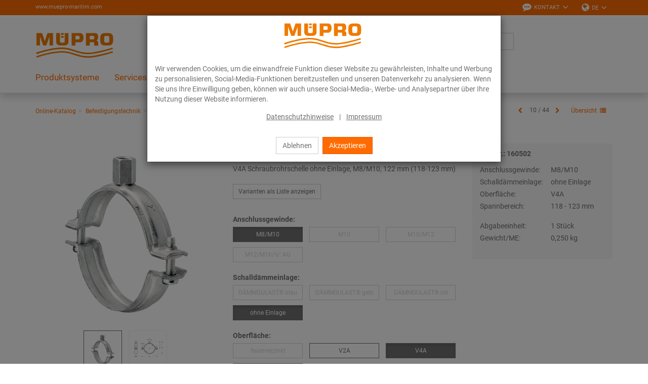

--- FILE ---
content_type: text/html; charset=UTF-8
request_url: https://www.muepro-maritim.com/Online-Katalog/Befestigungstechnik/Rohrschellen/Schraubrohrschellen-M8-M10-ohne-Einlage-V4A-118-123-mm.html
body_size: 35035
content:
<!DOCTYPE html>
<html lang="de" >
    <head>

                        <meta http-equiv="X-UA-Compatible" content="IE=edge"><meta name="viewport" id="Viewport" content="width=device-width, initial-scale=1, maximum-scale=1, minimum-scale=1, user-scalable=no"><meta http-equiv="Content-Type" content="text/html; charset=UTF-8"><title>MÜPRO | Schraubrohrschellen M8/M10 | ohne Einlage | V4A | 118 - 123 mm</title><meta name="description" content="Schraubrohrschellen - AnwendungFür Rohrleitungen mit dynamischen Lasten in Verbindung mit Lospunkt-Elementen geeignetPassend für die Befestigung von Rohrleitungen im Schiff- und IndustriebauGeeignet f"><meta name="keywords" content="schraubrohrschellen, m8/m10, ohne, einlage, v4a, 118, -, 123, mm, online-katalog, befestigungstechnik, rohrschellen"><meta property="og:site_name" content="https://www.muepro-maritim.com/"><meta property="og:title" content="MÜPRO | Schraubrohrschellen M8/M10 | ohne Einlage | V4A | 118 - 123 mm"><meta property="og:description" content="Schraubrohrschellen - AnwendungFür Rohrleitungen mit dynamischen Lasten in Verbindung mit Lospunkt-Elementen geeignetPassend für die Befestigung von Rohrleitungen im Schiff- und IndustriebauGeeignet f"><meta property="og:type" content="product"><meta property="og:image" content="https://www.muepro-maritim.com/out/pictures/generated/product/1/360_360_80/PIC_SRS-OHNE-EINLAGE.png"><meta property="og:url" content="https://www.muepro-maritim.com/Online-Katalog/Befestigungstechnik/Rohrschellen/Schraubrohrschellen.html"><meta name="facebook-domain-verification" content="t8f2ettw7yz8m30wirg10ng4jip0ba" /><link rel="canonical" href="https://www.muepro-maritim.com/Online-Katalog/Befestigungstechnik/Rohrschellen/Schraubrohrschellen.html"><link rel="alternate" hreflang="x-default" href="https://www.muepro-maritim.com/Online-Katalog/Befestigungstechnik/Rohrschellen/Schraubrohrschellen-M8-M10-ohne-Einlage-V4A-118-123-mm.html"/><link rel="alternate" hreflang="de" href="https://www.muepro-maritim.com/Online-Katalog/Befestigungstechnik/Rohrschellen/Schraubrohrschellen-M8-M10-ohne-Einlage-V4A-118-123-mm.html"/><link rel="alternate" hreflang="en" href="https://www.muepro-maritim.com/en/Online-Shop/Fastening-Technology/Pipe-clamps/Single-bossed-clamps-M8-M10-without-lining-V4A-118-123-mm.html"/><!-- iOS Homescreen Icon (version < 4.2)--><link rel="apple-touch-icon-precomposed" media="screen and (resolution: 163dpi)" href="https://www.muepro-maritim.com/out/c4s_muepro/img/favicons/favicon.ico" /><!-- iOS Homescreen Icon --><link rel="apple-touch-icon-precomposed" href="https://www.muepro-maritim.com/out/c4s_muepro/img/favicons/favicon.ico" /><!-- iPad Homescreen Icon (version < 4.2) --><link rel="apple-touch-icon-precomposed" media="screen and (resolution: 132dpi)" href="https://www.muepro-maritim.com/out/c4s_muepro/img/favicons/favicon.ico" /><!-- iPad Homescreen Icon --><link rel="apple-touch-icon-precomposed" sizes="72x72" href="https://www.muepro-maritim.com/out/c4s_muepro/img/favicons/favicon.ico" /><!-- iPhone 4 Homescreen Icon (version < 4.2) --><link rel="apple-touch-icon-precomposed" media="screen and (resolution: 326dpi)" href="https://www.muepro-maritim.com/out/c4s_muepro/img/favicons/favicon.ico" /><!-- iPhone 4 Homescreen Icon --><link rel="apple-touch-icon-precomposed" sizes="114x114" href="https://www.muepro-maritim.com/out/c4s_muepro/img/favicons/favicon.ico" /><!-- new iPad Homescreen Icon and iOS Version > 4.2 --><link rel="apple-touch-icon-precomposed" sizes="144x144" href="https://www.muepro-maritim.com/out/c4s_muepro/img/favicons/favicon.ico" /><!-- Windows 8 --><meta name="msapplication-TileColor" content="#D83434"> <!-- Kachel-Farbe --><meta name="msapplication-TileImage" content="https://www.muepro-maritim.com/out/c4s_muepro/img/favicons/favicon.ico"><!-- Fluid --><link rel="fluid-icon" href="https://www.muepro-maritim.com/out/c4s_muepro/img/favicons/favicon.ico" title="MÜPRO | Schraubrohrschellen M8/M10 | ohne Einlage | V4A | 118 - 123 mm" /><!-- Shortcut Icons --><link rel="shortcut icon" href="https://www.muepro-maritim.com/out/c4s_muepro/img/favicons/favicon.ico?rand=1" type="image/x-icon" /><link rel="icon" href="https://www.muepro-maritim.com/out/c4s_muepro/img/favicons/favicon.ico" sizes="16x16" /><link rel="icon" href="https://www.muepro-maritim.com/out/c4s_muepro/img/favicons/favicon.ico" sizes="32x32" /><link rel="icon" href="https://www.muepro-maritim.com/out/c4s_muepro/img/favicons/favicon.ico" sizes="48x48" /><link rel="icon" href="https://www.muepro-maritim.com/out/c4s_muepro/img/favicons/favicon.ico" sizes="64x64" /><link rel="icon" href="https://www.muepro-maritim.com/out/c4s_muepro/img/favicons/favicon.ico" sizes="128x128" />    
    

    

        
    
    

    

    


                <link rel="stylesheet" type="text/css" href="https://www.muepro-maritim.com/modules/c4s/c4s_article_extension_muepro/out/src/css/c4s_article_extension_muepro_details.css?1768215777" />
<link rel="stylesheet" type="text/css" href="https://www.muepro-maritim.com/out/c4s_muepro/src/css/libs/photoswipe/photoswipe.min.css?1768215777" />
<link rel="stylesheet" type="text/css" href="https://www.muepro-maritim.com/out/c4s_muepro/src/css/libs/photoswipe/photoswipe-default-skin.min.css?1768215777" />
<link rel="stylesheet" type="text/css" href="https://www.muepro-maritim.com/modules/c4s/c4s_badges_muepro/out/src/css/c4s_badges_muepro.css?1768215777" />
<link rel="stylesheet" type="text/css" href="https://www.muepro-maritim.com/modules/c4s/c4s_article_extension_muepro/out/src/css/c4s_article_extension_muepro_accessoire_modal.css?1768215777" />
<link rel="stylesheet" type="text/css" href="https://www.muepro-maritim.com/out/c4s_muepro/src/css/libs/datatables/datatables-bootstrap.min.css?1768215777" />
<link rel="stylesheet" type="text/css" href="https://www.muepro-maritim.com/out/c4s_muepro/src/css/libs/datatables/datatables-fixed-columns-bootstrap.min.css?1768215777" />
<link rel="stylesheet" type="text/css" href="https://www.muepro-maritim.com/modules/c4s/c4s_cookie_manager_muepro/out/src/css/c4s_cookie_manager_muepro.css?1768215777" />
<link rel="stylesheet" type="text/css" href="https://www.muepro-maritim.com/modules/c4s/c4s_search/out/src/css/c4s_search_autosuggest.css?1768215777" />
<link rel="stylesheet" type="text/css" href="https://www.muepro-maritim.com/out/c4s_muepro/src/css/libs/roboto/roboto.min.css?1768215777" />
<link rel="stylesheet" type="text/css" href="https://www.muepro-maritim.com/out/c4s_muepro/src/css/libs/font-awesome/font-awesome.min.css?1768215777" />
<link rel="stylesheet" type="text/css" href="https://www.muepro-maritim.com/out/c4s_muepro/src/css/styles.min.css?1768215829" />
<link rel="stylesheet" type="text/css" href="https://www.muepro-maritim.com/out/c4s_muepro/src/css/libs/bootstrap-select/bootstrap-select.min.css?1768215777" />
<link rel="stylesheet" type="text/css" href="https://www.muepro-maritim.com/out/c4s_muepro/src/css/libs/bootstrap-float-label/bootstrap-float-label.min.css?1768215777" />
<link rel="stylesheet" type="text/css" href="https://www.muepro-maritim.com/out/c4s_muepro/src/css/libs/flexslider/flexslider.min.css?1768215777" />
<link rel="stylesheet" type="text/css" href="https://www.muepro-maritim.com/out/c4s_muepro/src/css/libs/formvalidation/v1.x/formValidation.min.css?1768215777" />
<link rel="stylesheet" type="text/css" href="https://www.muepro-maritim.com/out/c4s_muepro/src/css/vendor_overwrites.min.css?1768215830" />
<link rel="stylesheet" type="text/css" href="https://www.muepro-maritim.com/modules/c4s/c4s_cms_templates_muepro/out/src/css/c4s_cms_templates_zebra.css?1768215777" />
<link rel="stylesheet" type="text/css" href="https://www.muepro-maritim.com/modules/c4s/c4s_visual_cms/out/src/css/c4s_visual_cms.css?1768215777" />
<link rel="stylesheet" type="text/css" href="https://www.muepro-maritim.com/modules/c4s/c4s_bonus_points_muepro/out/src/css/c4s_bonus_points_muepro.css?1768215777" />
<link rel="stylesheet" type="text/css" href="https://www.muepro-maritim.com/modules/ddoe/visualcms/out/src/css/style.min.css" />


            <!-- Google Tag Manager -->
    <script>(function(w,d,s,l,i){w[l]=w[l]||[];w[l].push({'gtm.start': new Date().getTime(),event:'gtm.js'});var f=d.getElementsByTagName(s)[0], j=d.createElement(s),dl=l!='dataLayer'?'&l='+l:'';j.async=true;j.src='https://www.googletagmanager.com/gtm.js?id='+i+dl;f.parentNode.insertBefore(j,f);
                })(window,document,'script','dataLayer', 'GTM-KC6XLSF');</script>
    <!-- End Google Tag Manager -->

        <!-- HTML5 shim and Respond.js IE8 support of HTML5 elements and media queries -->
        <!--[if lt IE 9]>
                            <script src="https://www.muepro-maritim.com/out/c4s_muepro/src/js/libs/html5shiv/html5shiv.min.js"></script>
                <script src="https://www.muepro-maritim.com/out/c4s_muepro/src/js/libs/respond/respond.min.js"></script>
                    <![endif]-->
    </head>
  <!-- OXID eShop Enterprise Edition, Version 6, Shopping Cart System (c) OXID eSales AG 2003 - 2026 - https://www.oxid-esales.com -->

        
            

            <body class="cl-details "
           style="background:#FFF;"          data-mid="11">

            <!-- Google Tag Manager (noscript) -->
        <noscript>
                <iframe src="https://www.googletagmanager.com/ns.html?id=GTM-KC6XLSF" height="0" width="0" style="display:none;visibility:hidden"></iframe>
        </noscript>
    <!-- End Google Tag Manager (noscript) -->

                

                            <div id="c4sCookieModal" class="modal fade" tabindex="-1" role="dialog" data-backdrop="static">
        <div class="modal-dialog modal-sm" role="document">
            <div class="modal-content">
                <div class="modal-header text-center c4s-cookie-modal-header">
                    <a class="c4s-cookie-modal-logo-link"
                       href="https://www.muepro-maritim.com/"
                       title="MÜPRO">
                        <img src="https://www.muepro-maritim.com/out/c4s_muepro/img/Logo_maritim_orangeV2.svg"
                             alt="MÜPRO"
                             style="width:160px;max-width:100%;height:auto;max-height:50px;" />
                    </a>
                </div>

                <div class="modal-body">
                                            Wir verwenden Cookies, um die einwandfreie Funktion dieser Website zu gewährleisten, Inhalte und Werbung zu personalisieren, Social-Media-Funktionen bereitzustellen und unseren Datenverkehr zu analysieren. Wenn Sie uns Ihre Einwilligung geben, können wir auch unsere Social-Media-, Werbe- und Analysepartner über Ihre Nutzung dieser Website informieren.
                    
                    <div class="c4s-cookie-modal-links text-center">
                                                    <a class="c4s-cookie-modal-link" href="https://www.muepro-maritim.com/Datenschutzerklaerung/">Datenschutzhinweise</a>
                                                <span>|</span>
                                                    <a class="c4s-cookie-modal-link" href="https://www.muepro-maritim.com/Impressum/">Impressum</a>
                                            </div>
                </div>

                <div class="modal-footer c4s-cookie-modal-footer">
                    <button class="btn btn-default c4s-cookie-modal-button" data-dismiss="modal">Ablehnen</button>
                    <button class="btn btn-primary c4s-cookie-modal-button c4s-cookies-accept" data-dismiss="modal">Akzeptieren</button>
                </div>
            </div>
        </div>
    </div>

    


        
                        
    <header id="header">
        
            <div class="header-top">
                <div class="container">
                    <div class="row">
                        <div class="col-xs-12 menus-col c4s-header-bar fullwidth">
                            <div class="menu-url-header hidden-sm hidden-md pull-left">
                                <span>
                                                                             <a href="https://www.muepro-maritim.com" target="_blank">www.muepro-maritim.com</a>
                                                                     </span>
                            </div>
                            <div class="menu-dropdowns pull-right">

                                                                    
                                    <div id="showContactForms" class="btn-group service-menu c4s-header-servicemenu c4s-show-contact-forms">
        <button type="button"
                class="btn dropdown-toggle"
                data-toggle="dropdown">
            <i class="fa fa-commenting" aria-hidden="true"></i>            <span class="hidden-xs">Kontakt</span>
            <i class="fa fa-angle-down hidden-xs" aria-hidden="true"></i>        </button>

        <div class="dropdown-menu dropdown-menu-right" role="menu">
            <div class="container-fluid  clearfix "><div class="row"><div class="col-sm-12 col-xs-12"><div class='c4s-cms-contact-widget'>
                    <div class='c4s-cms-contact-icon'><i class='fa fa-clock-o'></i></div>
                    <div class='c4s-cms-contact-content'><b>Servicezeiten</b><br><span style="font-size: 12px;">Mo–Do: 7:30–17:30 Uhr</span><br><span style="font-size: 12px;">Fr: 7:30–15 Uhr</span></div>
                </div></div></div><div class="row"><div class="col-sm-12 col-xs-12"><div class='c4s-cms-contact-widget'>
                    <div class='c4s-cms-contact-icon'><i class='fa fa-phone'></i></div>
                    <div class='c4s-cms-contact-content'><b>Telefon</b><br><a href="tel:+49402380047882"><span style="font-size: 12px;">+49 (40) 23 80 04 78-82</span></a><span style="font-size: 12px;">
</span><br><a href="tel:+49402380047883"><span style="font-size: 12px;">+49 (40) 23 80 04 78-83</span></a></div>
                </div></div></div><div class="row"><div class="col-sm-12 col-xs-12"><div class='c4s-cms-contact-widget'>
                    <div class='c4s-cms-contact-icon'><i class='fa fa-fax'></i></div>
                    <div class='c4s-cms-contact-content'><b>Fax</b><br><span style="font-size: 12px;">+49 (40) 23 80 04 78-88</span><br></div>
                </div></div></div><div class="row"><div class="col-sm-12 col-xs-12"><div class='c4s-cms-contact-widget'>
                    <div class='c4s-cms-contact-icon'><i class='fa fa-pencil'></i></div>
                    <div class='c4s-cms-contact-content'><b>E-Mail</b><br><a href="mailto:info@muepro-maritim.de"><span style="font-size: 12px;">info@muepro-maritim.de</span></a></div>
                </div></div></div><div class="row"><div class="col-sm-12 col-xs-12"><div class='c4s-cms-contact-widget'>
                    <div class='c4s-cms-contact-icon'><i class='fa fa-envelope'></i></div>
                    <div class='c4s-cms-contact-content'><b>Anfrage</b><br><a href="https://www.muepro-maritim.com/kontakt/"><span style="font-size: 12px;">Kontaktformular</span></a></div>
                </div></div></div></div>        </div>
    </div>

                                                                    

                                
                                
                                                                        <div class="btn-group languages-menu ">
        <button type="button" class="btn dropdown-toggle" data-toggle="dropdown">
                        
                                <i class="fa fa-globe"></i><span class="hidden-xs"> DE </span> <i class="fa fa-angle-down hidden-xs"></i>
            
        </button>
        <ul class="dropdown-menu dropdown-menu-right" role="menu">
            
                                                                                                                        <li class="active">
                        <a class="flag de" title="Deutsch" href="https://www.muepro-maritim.com/Online-Katalog/Befestigungstechnik/Rohrschellen/Schraubrohrschellen-M8-M10-ohne-Einlage-V4A-118-123-mm.html" hreflang="de">
                            <img src="https://www.muepro-maritim.com/out/c4s_muepro/img/lang/de.png" alt=""/> Deutsch
                        </a>
                    </li>
                                                                            <li>
                        <a class="flag en" title="English" href="https://www.muepro-maritim.com/en/Online-Shop/Fastening-Technology/Pipe-clamps/Single-bossed-clamps-M8-M10-without-lining-V4A-118-123-mm.html" hreflang="en">
                            <img src="https://www.muepro-maritim.com/out/c4s_muepro/img/lang/en.png" alt=""/> English
                        </a>
                    </li>
                            
        </ul>
    </div>

                                

                                
                                                                                                        

                                
                                                                                                                                                                                                                                                                                                                                            

                                
                                
                                                                <div class="reveal-modal-bg fullwidth" style="display: none"></div>
                            </div>
                        </div>
                    </div>
                </div>
            </div>
        

                    
                <div class="header-box" id="header-box">
                    <div class="container">
                        <div class="row header-box-row">
                            <div class="col-xs-3 col-sm-2 hidden-md hidden-lg icons-col icons-col-left text-left">
                                <span id="navigation-menu-btn" class="hidden-md hidden-lg menu-btn" data-toggle="collapse" data-target=".navbar-ex1-collapse">
                                    <i class="fa fa-bars" aria-hidden="true"></i>
                                </span>

                                                                                                    
                                                            </div>
                            <div class="col-xs-6 col-sm-8 col-md-3 logo-col">
                                
                                                                                                                                                <a href="https://www.muepro-maritim.com/" title="MÜPRO">
                                        <img src="https://www.muepro-maritim.com/out/c4s_muepro/img/Logo_maritim_orangeV2.svg" alt="MÜPRO" style="width:160px;max-width:100%;height:auto;max-height:50px;">
                                    </a>
                                
                            </div>
                            <div class="col-xs-3 col-sm-2 col-md-2 col-md-push-7 icons-col icons-col-left text-right">
                                                            </div>
                            <div class="col-xs-12 col-md-7 col-md-pull-2 search-col">
                                
            <form class="form search" action="https://www.muepro-maritim.com/index.php?" method="get" name="search">
            
<input type="hidden" name="lang" value="0" />
            <input type="hidden" name="cl" value="search">

            
                <div class="input-group">

                    
                        <span class="input-group-btn">
                            
                                <button type="submit" class="btn btn-search" title="Suchen">
                                    <i class="fa fa-search"></i>
                                </button>
                            
                        </span>
                    

                    
                        <input class="form-control" type="text" id="searchParam" name="searchparam" value="" placeholder="Suche">
                    

                </div>
            
        </form>
    
<script>
    var sMinSearchChars = "3";
</script>


    



    
                                </div>
                        </div>
                    </div>
                                    </div>
            

                             
                    <nav id="mainnav" class="navbar navbar-default navbar-offcanvas">
            <div class="container">

                
                    <div class="collapse navbar-collapse navbar-ex1-collapse">

                        <ul id="navigation" class="nav navbar-nav" data-lang-more="Mehr">
                                                        
                            
                                                                    
                                                                                
                                                                                                                            
                                            <li class="dropdown c4s-nav-dropdown">
                                                <a href="https://www.muepro-maritim.com/Produktsysteme/" class="hidden-xs hidden-sm dropdown-toggle" data-toggle="dropdown">
                                                    Produktsysteme
                                                </a>
                                                                                                    <a href="https://www.muepro-maritim.com/Produktsysteme/" class="hidden-md hidden-lg">
                                                        Produktsysteme
                                                    </a>
                                                    <span class="hidden-md hidden-lg submenu-opener" data-toggle="dropdown">
                                                        <i class="fa fa-chevron-right"></i>
                                                    </span>
                                                
                                                                                                                                                    <ul class="categories dropdown-menu" data-content-cat-count="1">
                                                                                                                    <li class="fullwidth-container">
                                                                <div class="container">
                                                                    <ul>
                                                                                                                                        <li class="row">
        
        <div class="col-md-2 c4s_subcategorylevel1">
            <div class="subcat-info no-img" data-mh="category-menu-subcatinfo-1">
                <a href="https://www.muepro-maritim.com/Produktsysteme/Systemunterbau/" class="c4s_subcategorylevel1_link">
                    <span>Systemunterbau</span>
                </a>
            </div>
                    </div>

                    
        <div class="col-md-2 c4s_subcategorylevel1">
            <div class="subcat-info no-img" data-mh="category-menu-subcatinfo-1">
                <a href="https://www.muepro-maritim.com/Produktsysteme/Flurbodensystem/" class="c4s_subcategorylevel1_link">
                    <span>Flurbodensystem</span>
                </a>
            </div>
                    </div>

                    
        <div class="col-md-2 c4s_subcategorylevel1">
            <div class="subcat-info no-img" data-mh="category-menu-subcatinfo-1">
                <a href="https://www.muepro-maritim.com/Produktsysteme/Schallschutzsystem/" class="c4s_subcategorylevel1_link">
                    <span>Schallschutzsystem</span>
                </a>
            </div>
                                <ul class="c4s_subcategorylevel2">
                    <li>
                <a href="https://www.muepro-maritim.com/Produktsysteme/Schallschutzsystem/PHONOLYT-Programm/" class="c4s_subcategorylevel2_link">
                    <span class="hidden-md hidden-lg">- </span>                    PHONOLYT® Programm
                </a>
            </li>
                    <li>
                <a href="https://www.muepro-maritim.com/Produktsysteme/Schallschutzsystem/DAEMMGULAST-Einlagen/" class="c4s_subcategorylevel2_link">
                    <span class="hidden-md hidden-lg">- </span>                    DÄMMGULAST® Einlagen
                </a>
            </li>
                    <li>
                <a href="https://www.muepro-maritim.com/Produktsysteme/Schallschutzsystem/Schallschutzaufhaenger/" class="c4s_subcategorylevel2_link">
                    <span class="hidden-md hidden-lg">- </span>                    Schallschutzaufhänger
                </a>
            </li>
            </ul>
                    </div>

                    
        <div class="col-md-2 c4s_subcategorylevel1">
            <div class="subcat-info no-img" data-mh="category-menu-subcatinfo-1">
                <a href="https://www.muepro-maritim.com/Produktsysteme/Schwerlastsystem/" class="c4s_subcategorylevel1_link">
                    <span>Schwerlastsystem</span>
                </a>
            </div>
                                <ul class="c4s_subcategorylevel2">
                    <li>
                <a href="https://www.muepro-maritim.com/Produktsysteme/Schwerlastsystem/Fundamente/" class="c4s_subcategorylevel2_link">
                    <span class="hidden-md hidden-lg">- </span>                    Modulare Fundamente
                </a>
            </li>
                    <li>
                <a href="https://www.muepro-maritim.com/Produktsysteme/Schwerlastsystem/Rahmenkonstruktionen/" class="c4s_subcategorylevel2_link">
                    <span class="hidden-md hidden-lg">- </span>                    Vorausgerüstete Rahmenkonstruktion
                </a>
            </li>
            </ul>
                    </div>

                    
        <div class="col-md-2 c4s_subcategorylevel1">
            <div class="subcat-info no-img" data-mh="category-menu-subcatinfo-1">
                <a href="https://www.muepro-maritim.com/Produktsysteme/HP-Klemme/" class="c4s_subcategorylevel1_link">
                    <span>HP-Klemme</span>
                </a>
            </div>
                    </div>

                    
        <div class="col-md-2 c4s_subcategorylevel1">
            <div class="subcat-info no-img" data-mh="category-menu-subcatinfo-1">
                <a href="https://www.muepro-maritim.com/Produktsysteme/Schweissrohrhalter/" class="c4s_subcategorylevel1_link">
                    <span>Schweißrohrhalter</span>
                </a>
            </div>
                    </div>

                    </li>
            
                                                                                                                            </ul>
                                                                </div>
                                                            </li>
                                                                                                            </ul>
                                                                                            </li>
                                                                                    
                                            <li class="dropdown c4s-nav-dropdown">
                                                <a href="https://www.muepro-maritim.com/Services/" class="hidden-xs hidden-sm dropdown-toggle" data-toggle="dropdown">
                                                    Services
                                                </a>
                                                                                                    <a href="https://www.muepro-maritim.com/Services/" class="hidden-md hidden-lg">
                                                        Services
                                                    </a>
                                                    <span class="hidden-md hidden-lg submenu-opener" data-toggle="dropdown">
                                                        <i class="fa fa-chevron-right"></i>
                                                    </span>
                                                
                                                                                                                                                    <ul class="categories dropdown-menu" data-content-cat-count="2">
                                                                                                                    <li class="fullwidth-container">
                                                                <div class="container">
                                                                    <ul>
                                                                                                                                        <li class="row">
        
        <div class="col-md-2 c4s_subcategorylevel1">
            <div class="subcat-info no-img" data-mh="category-menu-subcatinfo-2">
                <a href="https://www.muepro-maritim.com/Services/Projektservices/" class="c4s_subcategorylevel1_link">
                    <span>Projektservices</span>
                </a>
            </div>
                                <ul class="c4s_subcategorylevel2">
                    <li>
                <a href="https://www.muepro-maritim.com/Services/Projektservices/Projektmanagement-und-technische-Beratung/" class="c4s_subcategorylevel2_link">
                    <span class="hidden-md hidden-lg">- </span>                    Projektmanagement und technische Beratung
                </a>
            </li>
                    <li>
                <a href="https://www.muepro-maritim.com/Services/Projektservices/Vormontage/" class="c4s_subcategorylevel2_link">
                    <span class="hidden-md hidden-lg">- </span>                    Vormontage
                </a>
            </li>
                    <li>
                <a href="https://www.muepro-maritim.com/Services/Projektservices/Produkte-nach-Mass/" class="c4s_subcategorylevel2_link">
                    <span class="hidden-md hidden-lg">- </span>                    Produkte nach Maß
                </a>
            </li>
            </ul>
                    </div>

                    
        <div class="col-md-2 c4s_subcategorylevel1">
            <div class="subcat-info no-img" data-mh="category-menu-subcatinfo-2">
                <a href="https://www.muepro-maritim.com/Services/Digitale-Services/" class="c4s_subcategorylevel1_link">
                    <span>Digitale Services</span>
                </a>
            </div>
                                <ul class="c4s_subcategorylevel2">
                    <li>
                <a href="https://www.muepro-maritim.com/Services/Digitale-Services/BIM-CAD/" class="c4s_subcategorylevel2_link">
                    <span class="hidden-md hidden-lg">- </span>                    BIM | CAD
                </a>
            </li>
                    <li>
                <a href="https://www.muepro-maritim.com/Services/Digitale-Services/Elektronische-Rechnung/" class="c4s_subcategorylevel2_link">
                    <span class="hidden-md hidden-lg">- </span>                    Elektronische Rechnung
                </a>
            </li>
                    <li>
                <a href="https://www.muepro-maritim.com/Services/Digitale-Services/Schnittstellen/" class="c4s_subcategorylevel2_link">
                    <span class="hidden-md hidden-lg">- </span>                    Schnittstellen
                </a>
            </li>
                    <li>
                <a href="https://www.muepro-maritim.com/Services/Digitale-Services/MUEPRO-Apps/" class="c4s_subcategorylevel2_link">
                    <span class="hidden-md hidden-lg">- </span>                    MÜPRO Apps
                </a>
            </li>
                    <li>
                <a href="https://www.muepro-maritim.com/Services/Digitale-Services/Berechnungsprogramme/" class="c4s_subcategorylevel2_link">
                    <span class="hidden-md hidden-lg">- </span>                    Berechnungsprogramme
                </a>
            </li>
                    <li>
                <a href="https://www.muepro-maritim.com/Services/Digitale-Services/Barcode-Scanner/" class="c4s_subcategorylevel2_link">
                    <span class="hidden-md hidden-lg">- </span>                    Barcode-Scanner
                </a>
            </li>
            </ul>
                    </div>

                    
        <div class="col-md-2 c4s_subcategorylevel1">
            <div class="subcat-info no-img" data-mh="category-menu-subcatinfo-2">
                <a href="https://www.muepro-maritim.com/Services/Logistik/" class="c4s_subcategorylevel1_link">
                    <span>Logistik</span>
                </a>
            </div>
                                <ul class="c4s_subcategorylevel2">
                    <li>
                <a href="https://www.muepro-maritim.com/Services/Logistik/Container-Service/" class="c4s_subcategorylevel2_link">
                    <span class="hidden-md hidden-lg">- </span>                    Container Service
                </a>
            </li>
            </ul>
                    </div>

                    </li>
            
                                                                                                                            </ul>
                                                                </div>
                                                            </li>
                                                                                                            </ul>
                                                                                            </li>
                                                                                    
                                            <li class="dropdown c4s-nav-dropdown">
                                                <a href="https://www.muepro-maritim.com/Referenzen/" class="hidden-xs hidden-sm dropdown-toggle" data-toggle="dropdown">
                                                    Referenzen
                                                </a>
                                                                                                    <a href="https://www.muepro-maritim.com/Referenzen/" class="hidden-md hidden-lg">
                                                        Referenzen
                                                    </a>
                                                    <span class="hidden-md hidden-lg submenu-opener" data-toggle="dropdown">
                                                        <i class="fa fa-chevron-right"></i>
                                                    </span>
                                                
                                                                                                                                                    <ul class="categories dropdown-menu" data-content-cat-count="3">
                                                                                                                    <li class="fullwidth-container">
                                                                <div class="container">
                                                                    <ul>
                                                                                                                                        <li class="row">
        
        <div class="col-md-2 c4s_subcategorylevel1">
            <div class="subcat-info no-img" data-mh="category-menu-subcatinfo-3">
                <a href="https://www.muepro-maritim.com/Referenzen/Schallentkoppelter-Systemunterbau-Kreuzfahrtschiff/" class="c4s_subcategorylevel1_link">
                    <span>Schallentkoppelter Systemunterbau auf Kreuzfahrtschiffen</span>
                </a>
            </div>
                    </div>

                    
        <div class="col-md-2 c4s_subcategorylevel1">
            <div class="subcat-info no-img" data-mh="category-menu-subcatinfo-3">
                <a href="https://www.muepro-maritim.com/Referenzen/Schallentkoppelter-Systemunterbau-Megayacht/" class="c4s_subcategorylevel1_link">
                    <span>Schallentkoppelter Systemunterbau auf einer Megayacht</span>
                </a>
            </div>
                    </div>

                    
        <div class="col-md-2 c4s_subcategorylevel1">
            <div class="subcat-info no-img" data-mh="category-menu-subcatinfo-3">
                <a href="https://www.muepro-maritim.com/Referenzen/Flurboden-RoRo-Faehren/" class="c4s_subcategorylevel1_link">
                    <span>Flurboden auf RoRo-Fähren</span>
                </a>
            </div>
                    </div>

                    
        <div class="col-md-2 c4s_subcategorylevel1">
            <div class="subcat-info no-img" data-mh="category-menu-subcatinfo-3">
                <a href="https://www.muepro-maritim.com/Referenzen/Betriebsgaenge-Saugbagger/" class="c4s_subcategorylevel1_link">
                    <span>Betriebsgänge in einem Saugbagger</span>
                </a>
            </div>
                    </div>

                    
        <div class="col-md-2 c4s_subcategorylevel1">
            <div class="subcat-info no-img" data-mh="category-menu-subcatinfo-3">
                <a href="https://www.muepro-maritim.com/Referenzen/Rohrtunnel-Flusskreuzfahrtschiff/" class="c4s_subcategorylevel1_link">
                    <span>Rohrtunnel auf einem Flusskreuzfahrtschiff</span>
                </a>
            </div>
                    </div>

                    
        <div class="col-md-2 c4s_subcategorylevel1">
            <div class="subcat-info no-img" data-mh="category-menu-subcatinfo-3">
                <a href="https://www.muepro-maritim.com/Referenzen/Referenzliste/" class="c4s_subcategorylevel1_link">
                    <span>Referenzliste</span>
                </a>
            </div>
                    </div>

                    </li>
            
                                                                                                                            </ul>
                                                                </div>
                                                            </li>
                                                                                                            </ul>
                                                                                            </li>
                                                                                    
                                            <li class="dropdown c4s-nav-dropdown">
                                                <a href="https://www.muepro-maritim.com/Ueber-MUEPRO-Maritim/" class="hidden-xs hidden-sm dropdown-toggle" data-toggle="dropdown">
                                                    Über MÜPRO Maritim
                                                </a>
                                                                                                    <a href="https://www.muepro-maritim.com/Ueber-MUEPRO-Maritim/" class="hidden-md hidden-lg">
                                                        Über MÜPRO Maritim
                                                    </a>
                                                    <span class="hidden-md hidden-lg submenu-opener" data-toggle="dropdown">
                                                        <i class="fa fa-chevron-right"></i>
                                                    </span>
                                                
                                                                                                                                                    <ul class="categories dropdown-menu" data-content-cat-count="4">
                                                                                                                    <li class="fullwidth-container">
                                                                <div class="container">
                                                                    <ul>
                                                                                                                                        <li class="row">
        
        <div class="col-md-2 c4s_subcategorylevel1">
            <div class="subcat-info no-img" data-mh="category-menu-subcatinfo-4">
                <a href="https://www.muepro-maritim.com/Ueber-MUEPRO-Maritim/Unternehmensfilm/" class="c4s_subcategorylevel1_link">
                    <span>Unternehmensfilm</span>
                </a>
            </div>
                    </div>

                    
        <div class="col-md-2 c4s_subcategorylevel1">
            <div class="subcat-info no-img" data-mh="category-menu-subcatinfo-4">
                <a href="https://www.muepro-maritim.com/Ueber-MUEPRO-Maritim/Qualitaet/" class="c4s_subcategorylevel1_link">
                    <span>Qualität</span>
                </a>
            </div>
                    </div>

                    
        <div class="col-md-2 c4s_subcategorylevel1">
            <div class="subcat-info no-img" data-mh="category-menu-subcatinfo-4">
                <a href="https://www.muepro-maritim.com/Ueber-MUEPRO-Maritim/Umweltschutz/" class="c4s_subcategorylevel1_link">
                    <span>Umweltschutz</span>
                </a>
            </div>
                    </div>

                    
        <div class="col-md-2 c4s_subcategorylevel1">
            <div class="subcat-info no-img" data-mh="category-menu-subcatinfo-4">
                <a href="https://www.muepro-maritim.com/Ueber-MUEPRO-Maritim/Kontakte-weltweit/" class="c4s_subcategorylevel1_link">
                    <span>Kontakte weltweit</span>
                </a>
            </div>
                    </div>

                    </li>
            
                                                                                                                            </ul>
                                                                </div>
                                                            </li>
                                                                                                            </ul>
                                                                                            </li>
                                                                                    
                                            <li>
                                                <a href="https://www.muepro-maritim.com/Blog/">
                                                    Blog
                                                </a>
                                                
                                                                                                                                            </li>
                                                                                                                                                
                                                                                                                             <li class="active dropdown c4s-nav-dropdown">
                                                <a href="https://www.muepro-maritim.com/Online-Katalog/" class="hidden-xs hidden-sm dropdown-toggle" data-toggle="dropdown">
                                                    <span class="c4s-category-title">ONLINE-KATALOG</span>
                                                </a>
                                                                                                    <a href="https://www.muepro-maritim.com/Online-Katalog/" class="hidden-md hidden-lg">
                                                        <span class="c4s-category-title">ONLINE-KATALOG</span>
                                                    </a>
                                                    <span class="hidden-md hidden-lg submenu-opener" data-toggle="dropdown">
                                                    <i class="fa fa-chevron-right"></i>
                                                </span>
                                                
                                                                                                                                                                                                            <ul class="categories dropdown-menu">
                                                                                                                        <li class="fullwidth-container">
                                                                <div class="container">
                                                                    <ul>
                                                                                                                                                    
    
                        

                            <li class="row">
                            
                        
                        <div class="col-md-24 c4s_subcategorylevel1">
                <div class="subcat-info no-img" data-mh="category-menu-subcatinfo-1">
                    <a href="https://www.muepro-maritim.com/Online-Katalog/Befestigungstechnik/" class="c4s_subcategorylevel1_link">
                        <span class="c4s-category-title">Befestigungstechnik</span>
                    </a>
                </div>

                                        <ul class="c4s_subcategorylevel2">
                                                    <li>
                    <a href="https://www.muepro-maritim.com/Online-Katalog/Befestigungstechnik/Schallschutz/" class="c4s_subcategorylevel2_link">
                        <span class="c4s-category-title"><span class="hidden-md hidden-lg">- </span>Schallschutz</span>
                    </a>
                </li>
                                                                <li>
                    <a href="https://www.muepro-maritim.com/Online-Katalog/Befestigungstechnik/Rohrschellen/" class="c4s_subcategorylevel2_link">
                        <span class="c4s-category-title"><span class="hidden-md hidden-lg">- </span>Rohrschellen</span>
                    </a>
                </li>
                                                                <li>
                    <a href="https://www.muepro-maritim.com/Online-Katalog/Befestigungstechnik/Installationsschienen/" class="c4s_subcategorylevel2_link">
                        <span class="c4s-category-title"><span class="hidden-md hidden-lg">- </span>Installationsschienen</span>
                    </a>
                </li>
                                                                <li>
                    <a href="https://www.muepro-maritim.com/Online-Katalog/Befestigungstechnik/Montageteile/" class="c4s_subcategorylevel2_link">
                        <span class="c4s-category-title"><span class="hidden-md hidden-lg">- </span>Montageteile</span>
                    </a>
                </li>
                                                                <li>
                    <a href="https://www.muepro-maritim.com/Online-Katalog/Befestigungstechnik/Fest-und-Lospunkte/" class="c4s_subcategorylevel2_link">
                        <span class="c4s-category-title"><span class="hidden-md hidden-lg">- </span>Fest- und Lospunkte</span>
                    </a>
                </li>
                                                                <li>
                    <a href="https://www.muepro-maritim.com/Online-Katalog/Befestigungstechnik/Schwerlast-befestigung/" class="c4s_subcategorylevel2_link">
                        <span class="c4s-category-title"><span class="hidden-md hidden-lg">- </span>Schwerlast&shy;befestigung</span>
                    </a>
                </li>
                                                                <li>
                    <a href="https://www.muepro-maritim.com/Online-Katalog/Befestigungstechnik/Lueftungsbefestigung/" class="c4s_subcategorylevel2_link">
                        <span class="c4s-category-title"><span class="hidden-md hidden-lg">- </span>Lüftungsbefestigung</span>
                    </a>
                </li>
                                                                <li>
                    <a href="https://www.muepro-maritim.com/Online-Katalog/Befestigungstechnik/Sprinklerbefestigung/" class="c4s_subcategorylevel2_link">
                        <span class="c4s-category-title"><span class="hidden-md hidden-lg">- </span>Sprinklerbefestigung</span>
                    </a>
                </li>
                                                                                    <li>
                    <a href="https://www.muepro-maritim.com/Online-Katalog/Befestigungstechnik/Duebel/" class="c4s_subcategorylevel2_link">
                        <span class="c4s-category-title"><span class="hidden-md hidden-lg">- </span>Dübel</span>
                    </a>
                </li>
                                                                <li>
                    <a href="https://www.muepro-maritim.com/Online-Katalog/Befestigungstechnik/Edelstahlprodukte/" class="c4s_subcategorylevel2_link">
                        <span class="c4s-category-title"><span class="hidden-md hidden-lg">- </span>Edelstahlprodukte</span>
                    </a>
                </li>
                                                                <li>
                    <a href="https://www.muepro-maritim.com/Online-Katalog/Befestigungstechnik/Feuerverzinkte-Produkte/" class="c4s_subcategorylevel2_link">
                        <span class="c4s-category-title"><span class="hidden-md hidden-lg">- </span>Feuerverzinkte Produkte</span>
                    </a>
                </li>
                                            </ul>
                            </div>

                                                        

            
                        
                        <div class="col-md-24 c4s_subcategorylevel1">
                <div class="subcat-info no-img" data-mh="category-menu-subcatinfo-1">
                    <a href="https://www.muepro-maritim.com/Online-Katalog/Dicht-und-Schutzstoffe/" class="c4s_subcategorylevel1_link">
                        <span class="c4s-category-title">Dicht- und Schutzstoffe</span>
                    </a>
                </div>

                                        <ul class="c4s_subcategorylevel2">
                                                    <li>
                    <a href="https://www.muepro-maritim.com/Online-Katalog/Dicht-und-Schutzstoffe/Klebebaender-Dichtstoffe-und-Kleber/" class="c4s_subcategorylevel2_link">
                        <span class="c4s-category-title"><span class="hidden-md hidden-lg">- </span>Klebebänder, Dichtstoffe und Kleber</span>
                    </a>
                </li>
                                                                <li>
                    <a href="https://www.muepro-maritim.com/Online-Katalog/Dicht-und-Schutzstoffe/Oberflaechenbeschichtung/" class="c4s_subcategorylevel2_link">
                        <span class="c4s-category-title"><span class="hidden-md hidden-lg">- </span>Oberflächen-
beschichtungen</span>
                    </a>
                </li>
                                                                <li>
                    <a href="https://www.muepro-maritim.com/Online-Katalog/Dicht-und-Schutzstoffe/Zubehoer/" class="c4s_subcategorylevel2_link">
                        <span class="c4s-category-title"><span class="hidden-md hidden-lg">- </span>Zubehör</span>
                    </a>
                </li>
                        </ul>
                            </div>

                                            

            
                        
                        <div class="col-md-24 c4s_subcategorylevel1">
                <div class="subcat-info no-img" data-mh="category-menu-subcatinfo-1">
                    <a href="https://www.muepro-maritim.com/Online-Katalog/Werkzeuge/" class="c4s_subcategorylevel1_link">
                        <span class="c4s-category-title">Werkzeuge</span>
                    </a>
                </div>

                                        <ul class="c4s_subcategorylevel2">
                                                    <li>
                    <a href="https://www.muepro-maritim.com/Online-Katalog/Werkzeuge/Messwerkzeuge/" class="c4s_subcategorylevel2_link">
                        <span class="c4s-category-title"><span class="hidden-md hidden-lg">- </span>Messwerkzeuge</span>
                    </a>
                </li>
                                                                <li>
                    <a href="https://www.muepro-maritim.com/Online-Katalog/Werkzeuge/Schraubwerkzeuge/" class="c4s_subcategorylevel2_link">
                        <span class="c4s-category-title"><span class="hidden-md hidden-lg">- </span>Schraubwerkzeuge</span>
                    </a>
                </li>
                                                                <li>
                    <a href="https://www.muepro-maritim.com/Online-Katalog/Werkzeuge/Trenn-und-Lochwerkzeuge/" class="c4s_subcategorylevel2_link">
                        <span class="c4s-category-title"><span class="hidden-md hidden-lg">- </span>Trenn- und Lochwerkzeuge</span>
                    </a>
                </li>
                                                                                    <li>
                    <a href="https://www.muepro-maritim.com/Online-Katalog/Werkzeuge/Bohrer-und-Saegeblaetter/" class="c4s_subcategorylevel2_link">
                        <span class="c4s-category-title"><span class="hidden-md hidden-lg">- </span>Bohrer und Sägeblätter</span>
                    </a>
                </li>
                                                                <li>
                    <a href="https://www.muepro-maritim.com/Online-Katalog/Werkzeuge/Aufbewahrungsboxen-und-Arbeitszubehoer/" class="c4s_subcategorylevel2_link">
                        <span class="c4s-category-title"><span class="hidden-md hidden-lg">- </span>Aufbewahrungsboxen und Arbeitszubehör</span>
                    </a>
                </li>
                        </ul>
                            </div>

                                                
                                                                                                                                            </ul>
                                                                </div>
                                                            </li>
                                                                                                                    </ul>
                                                                                                                                                </li>
                                        
                                                                                                                                                                                        
                                                                                                                             <li class="">
                                                <a href="/?cl=c4s_downloads">
                                                    <span class="c4s-category-title">Downloads</span>
                                                </a>
                                                
                                                                                                                                            </li>
                                        
                                                                                                                                                                                
                        </ul>

                                                
                        <ul class="nav navbar-nav navbar-right fixed-header-actions">
                            
                                <li>
    <a href="https://www.muepro-maritim.com/warenkorb/" rel="nofollow">
        <i class="fa fa-shopping-cart"></i>
            </a>
</li>                            
                            <li>
                                <a href="javascript:void(null)" class="search-toggle" rel="nofollow">
                                    <i class="fa fa-search"></i>
                                </a>
                            </li>
                        </ul>

                        
                    </div>
                
            </div>
        </nav>
    
                
                        </header>





        
        <div id="container" class="fullwidth-container">
            <div class="main-row">
                                        
        
    <div id="wrapper" >

                
                
        <div class="container">

            <div class="underdog">
                                
                                <div class="content-box">

                    
                    
                                            

                    <div class="row">
                        
                        <div class="col-xs-12 ">
                            <div id="content">
                                
                                                                                            <div id="details_container">
            <div id="details">

                                                    
                                
                    <div class="c4s-details-header">
                        <div class="row clear">

                                                        <div class="col-xs-12 col-md-9">
                                
            <div class="row"><div class="col-xs-12"><ol id="breadcrumb" class="breadcrumb"><li itemscope itemtype="http://data-vocabulary.org/Breadcrumb"><a href="https://www.muepro-maritim.com/Online-Katalog/" title="Online-Katalog" itemprop="url"><span itemprop="title">Online-Katalog</span></a></li><li itemscope itemtype="http://data-vocabulary.org/Breadcrumb"><a href="https://www.muepro-maritim.com/Online-Katalog/Befestigungstechnik/" title="Befestigungstechnik" itemprop="url"><span itemprop="title">Befestigungstechnik</span></a></li><li itemscope itemtype="http://data-vocabulary.org/Breadcrumb" class="active"><a href="https://www.muepro-maritim.com/Online-Katalog/Befestigungstechnik/Rohrschellen/" title="Rohrschellen" itemprop="url"><span itemprop="title">Rohrschellen</span></a></li><li>Schraubrohrschellen</li></ol></div></div>
                                </div>

                                                        <div class="col-xs-12 col-md-3">
                                
<div class="c4s-details-locator btn-toolbar pull-right">
    <div class="btn-group">
        <div class="c4s-productLink">
                            <a id="linkPrevArticle" class="btn btn-link c4s-chevron" href="https://www.muepro-maritim.com/Online-Katalog/Befestigungstechnik/Rohrschellen/Schraubrohrschellen-id-3.html"><i class="fa fa-chevron-left"></i></a>
                    </div>
    </div>

    <div class="btn-toolbar-title">
        <span>10 / 44</span>
    </div>

    <div class="btn-group">
        <div class="c4s-productLink">
                            <a id="linkNextArticle" href="https://www.muepro-maritim.com/Online-Katalog/Befestigungstechnik/Rohrschellen/Schraubrohrschellen-mit-Rohrgewindeanschluss.html" class="btn btn-link c4s-chevron"><i class="fa fa-chevron-right"></i></a>
                    </div>
        <a href="https://www.muepro-maritim.com/Online-Katalog/Befestigungstechnik/Rohrschellen/" class="btn btn-link c4s-product-overview-link"><span class="hidden-xs">Übersicht&nbsp;&nbsp;</span><i class="fa fa-list"></i></a>
    </div>
</div>                            </div>
                        </div>
                    </div>
                

                                <div id="productinfo">
                    

    <div id="detailsMain" class="c4s-details-main">
                
                        
                                                                                                                                                                                                                                                                                                                                                                                                                                                                                                                                                                                                                                                                                                                                                                                                                                                                                                                                                                                                                                                                                                                                                                                                                                                                                                                                                                                                                                                                                                                                                                                                                                                                                                                                                                                                                                                                                                                                                                                                                                                                                                                                                                                                                                                                                                                                                                                                                                                                                                                                                                                                                                                                                                                                                                                                                                                                                                                                                                                                                                                                                                                                                                                                                                                                                                                                                                                                                                                                                                                                                                                                                                                                                                                                                                                                                                                                                                                                                                                                                                                                                                                                                                                                                                                                                                                                                                                                                                                                                                                                                                                                                                                                                                                                                                                                                                                                                                                                                                                                                                                                                                                                                                                                                                                                                                                                                                                                                                                                                                                                                                                                                                                                                                                                                                                                                                                                                                                                                                                                                                                                                                                                                                                                                                                                                                                                                                                                                                                                                                                                                                                                                                                                                                                                                                                                                                                                                                                                                                                                                                                                                                                                                                                                                                                                                                                                                                                                                                                                                                                                                                                                                                                                                                                                                                                                                                                                                                                                                                                                                                                                                                                                                                                                                                                                                                                                                                                                                                                                                                                                                                                                                                                                                                                                                                                                                                                                                                                                                                                                                                                                                                                                                                                                                                                                                                                                                                                                                                                                                                                                                                                                                                                                                                                                                                                                                                                                                                                                                                                                                                                                                                                                                                                                                                                                                                                                                                                                                                                                                                                                                                                                                                                                                                                                                                                                                                                                                                                                                                                                                                                                                                                                                                                                                                                                                                                                                                                                                                                                                                                                                                                                                                                                                                                                                                                                                                                                                                                                                                                                                                                                                                                                                                                                                                                                                                                                                                                                                                                                                                                                                                                                                                                                                                                                                                                                                                                                                                                                                                                                                                                                                                                                                                                                                                                                                                                                                                                                                                                                                                                                                                                                                                                                                                                                                                                                                                                                                                                                                                                                                                                                                                                                                                                                                                                                                                                                                                                                                                                                                                                                                                                                                                                                                                                                                                                                                                                                                                                                                                                                                                                                                                                                                                                                                                                                                                                                                                                                                                                                                                                                                                                                                                                                                                                                                                                                                                                                                                                                                                                                                                                                                                                                                                                                                                                                                                                                                                                                                                                                                                                                                                                                                                                                                                                                                                                                                                                                                                                                                                                                                                                                                                                                                                                                                                                                                                                                                                                                                                                                                                                                                                                                                                                                                                                                                                                                                                                                                                                                                                                                                                                                                                                                                                                                                                                                                                                                                                                                                                                                                                                                                                                                                                                                                                                                                                                                                                                                                                                                                                                                                                                                                                                                                                                                                                                                                                                                                                                                                                                                                                                                                                                                                                                                                                                                                                                                                                                                                                                                                                                                                                                                                                                                                                                                                                                                                                                                                                                                                                                                                                                                                                                                                                                                                                                                                                                                                                                                                                                                                                                                                                                                                                                                                                                                                                                                                                                                                                                                                                                                                                                                                                                                                                                                                                                                                                                                                                                                                                                                                                                                                                                                                                                                                                                                                                                                                                                                                                                                                                                                                                                                                                                                                                                                                                                                                                                                                                                                                                                                                                                                                                                                                                                                                                                                                                                                                                                                                                                                                                                                                                                                                                                                                                                                                                                                                                                                                                                                                                                                                                                                                                                                                                                                                                                                                                                                                                                                                                                                                                                                                                                                                                                                                                                                                                                                                                                                                                                                                                                                                                                                                                                                                                                                                                                                                                                                                                                                                                                                                                                                                                                                                                                                                                                                                                                                                                                                                                                                                                                                                                                                                                                                                                                                                                                                                                                                                                                                                                                                                                                                                                                                                                                                                                                                                                                                                                                                                                                                                                                                                                                                                                                                                                                                                                                                                                                                                                                                                                                                                                                                                                                                                                                                                                                                                                                                                                                                                                                                                                                                                                                                                                                                                                                                                                                                                                                                                                                                                                                                                                                                                                                                                                                                                                                                                                                                                                                                                                                                                                                                                                                                                                                                                                                                                                                                                                                                                                                                                                                                                                                                                                                                                                                                                                                                                                                                                                                                                                                                                                                                                                                                                                                                                                                                                                                                                                                                                                                                                                                                                                                                                                                                                                                                                                                                                                                                                                                                                                                                                                                                                                                                                                                                                                                                                                                                                                                                                                                                                                                                                                                                                                                                                                                                                                                                                                                                                                                                                                                                                                                                                                                                                                                                                                                                                                                                                                                                                                                                                                                                                                                                                                                                                                                                                                                                                                                                                                                                                                                                                                                                                                                                                                                                                                                                                                                                                                                                                                                                                                                                                                                                                                                                                                                                                                                                                                                                                                                                                                                                                                                                                                                                                                                                                                                                                                                                                                                                                                                                                                                                                                                                                                                                                                                                                                                                                                                                                                                                                                                                                                                                                                                                                                                                                                                                                                                                                                                                                                                                                                                                                                                                                                                                                                                                                                                                                                                                                                                                                                                                                                                                                                                                                                                                                                                                                                                                                                                                                                                                                                                                                                                                                                                                                                                                                                                                                                                                                                                                                                                                                                                                                                                                                                                                                                                                                                                                                                                                                                                                                                                                                                                                                                                                                                                                                                                                                                                                                                                                                                                                                                                                                                                                                                                                                                                                                                                                                                                                                                                                                                                                                                                                                                                                                                                                                                                                                                                                                                                                                                                                                                                                                                                                                                                                                                                                                                                                                                                                                                                                                                                                                                                                                                                                                                                                                                                                                                                                                                                                                                                                                                                                                                                                                                                                                                                                                                                                                                                                                                                                                                                                                                                                                                                                                                                                                                                                                                                                                                                                                                                                                                                                                                                                                                                                                                                                                                                                                                                                                                                                                                                                                                                                                                                                                                                                                                                                                                                                                                                                                                                                                                                                                                                                                                                                                                                                                                                                                                                                                                                                                                                                                                                                                                                                                                                                                                                                                                                                                                                                                                                                                                                                                                                                                                                                                                                                                                                                                                                                                                                                                                                                                                                                                                                                                                                                                                                                                                                                                                                                                                                                                                                                                                                                                                                                                                                                                                                                                                                                                                                                                                                                                                                                                                                                                                                                                                                                                                                                                                                                                                                                                                                                                                                                                                                                                                                                                                                                                                                                                                                                                                                                                                                                                                                                                                                                                                                                                                                                                                                                                                                                                                                                                                                                                                                                                                                                                                                                                                                                                                                                                                                                                                                                                                                                                                                                                                                                                                                                                                                                                                                                                                                                                                                                                                                                                                                                                                                                                                                                                                                                                                                                                                                                                                                                                                                                                                                                                                                                                                                                                                                                                                                                                                                                                                                                                                                                                                                                                                                                                                                                                                                                                                                                                                                                                                                                                                                                                                                                                                                                                                                                                                                                                                                                                                                                                                                                                                                                                                                                                                                                                                                                                                                                                                                                                                                                                                                                                                                                                                                                                                                                                                                                                                                                                                                                                                                                                                                                                                                                                                                                                                                                                                                                                                                                                                                                                                                                                                                                                                                                                                                                                                                                                                                                                                                                                                                                                                                                                                                                                                                                                                                                                                                                                                                                                                                                                                                                                                                                                                                                                                                                                                                                                                                                                                                                                                                                                                                                                                                                                                                                                                                                                                                                                                                                                                                                                                                                                                                                                                                                                                                                                                                                                                                                                                                                                                                                                                                                                                                                                                                                                                                                                                                                                                                                                                                                                                                                                                                                                                                                                                                                                                                                                                                                                                                                                                                                                                                                                                                                                                                                                                                                                                                                                                                                                                                                                                                                                                                                                                                                                                                                                                                                                                                                                                                                                                                                                                                                                                                                                                                                                                                                                                                                                                                                                                                                                                                                                                                                                                                                                                                                                                                                                                                                                                                                                                                                                                                                                                                                                                                                                                                                                                                                                                                                                                                                                                                                                                                                                                                                                                                                                                                                                                                                                                                                                                                                                                                                                                                                                                                                                                                                                                                                                                                                                                                                                                                                                                                                                                                                                                                                                                                                                                                                                                                                                                                                                                                                                                                                                                                                                                                                                                                                                                                                                                                                                                                                                                                                                                                                                                                                                                                                                                                                                                                                                                                                                                                                                                                                                                                                                                                                                                                                                                                                                                                                                                                                                                                                                                                                                                                                                                                                                                                                                                                                                                                                                                                                                                                                                                                                                                                                                                                                                                                                                                                                                                                                                                                                                                                                                                                                                                                                                                                                                                                                                                                                                                                                                                                                                                                                                                                                                                                                                                                                                                                                                                                                                                                                                                                                                                                                                                                                                                                                                                                                                                                                                                                                                                                                                                                                                                                                                                                                                                                                                                                                                                                                                                                                                                                                                                                                                                                                                                                                                                                                                                                                                                                                                                                                                                                                                                                                                                                                                                                                                                                                                                                                                                                                                                                                                                                                                                                                                                                                                                                                                                                                                                                                                                                                                                                                                                                                                                                                                                                                                                                                                                                                                                                                                                                                                                                                                                                                                                                                                                                                                                                                                                                                                                                                                                                                                                                                                                                                                                                                                                                                                                                                                                                                                                                                                                                                                                                                                                                                                                                                                                                                                                                                                                                                                                                                                                                                                                                                                                                                                                                                                                                                                                                                                                                                                                                                                                                                                                                                                                                                                                                                                                                                                                                                                                                                                                                                                                                                                                                                                                                                                                                                                                                                                                                                                                                                                                                                                                                                                                                                                                                                                                                                                                                                                                                                                                                                                                                                                                                                                                                                                                                                                                                                                                                                                                                                                                                                                                                                                                                                                                                                                                                                                                                                                                                                                                                                                                                                                                                                                                                                                                                                                                                                                                                                                                                                                                                                                                                                                                                                                                                                                                                                                                                                                                                                                                                                                                                                                                                                                                                                                                                                                                                                                                                                                                                                                                                                                                                                    

            <form class="c4s-empty-form"></form>


                <form class="js-oxWidgetReload" action="https://www.muepro-maritim.com/widget.php?lang=0" method="get">
                    <div>
                        
<input type="hidden" name="lang" value="0" />
                        <input type="hidden" name="cnid" value="11_4199" />
<input type="hidden" name="listtype" value="list" />
<input type="hidden" name="actcontrol" value="details" />

                        <input type="hidden" name="cl" value="oxwarticledetails">
                        <input type="hidden" name="oxwparent" value="details">
                        <input type="hidden" name="nocookie" value="1">
                        <input type="hidden" name="cnid" value="11_4199">
                        <input type="hidden" name="anid" value="11_106449">
                        <input type="hidden" name="actcontrol" value="details">
                    </div>
                </form>
            

        
            <form class="js-oxProductForm" action="https://www.muepro-maritim.com/index.php?" method="post">
                <div class="hidden">
                    
<input type="hidden" name="lang" value="0" />
                    <input type="hidden" name="cnid" value="11_4199" />
<input type="hidden" name="listtype" value="list" />
<input type="hidden" name="actcontrol" value="details" />

                    <input type="hidden" name="cl" value="details">
                    <input type="hidden" name="aid" value="11_108510_160502">
                    <input type="hidden" name="anid" value="11_108510_160502">
                    <input type="hidden" name="parentid" value="11_106449">
                    <input type="hidden" name="panid" value="">
                                            <input type="hidden" name="fnc" value="tobasket">
                                    </div>

                                
                                            <div class="detailsInfo clear" itemscope itemtype="http://schema.org/Product">
    <div class="row">

                <div class="col-xs-12 col-lg-4 details-col-left">

                        
                

    

        
    
    
    

<div class="pswp" tabindex="-1" role="dialog" aria-hidden="true">
        <div class="pswp__bg"></div>

        <div class="pswp__scroll-wrap">
                <div class="pswp__container">
            <div class="pswp__item"></div>
            <div class="pswp__item"></div>
            <div class="pswp__item"></div>
        </div>

                <div class="pswp__ui pswp__ui--hidden">
            <div class="pswp__top-bar">
                                <div class="pswp__counter"></div>
                <a class="pswp__button pswp__button--close" title="Close (Esc)"></a>
                <a class="pswp__button pswp__button--share" title="Share"></a>
                <a class="pswp__button pswp__button--fs" title="Toggle fullscreen"></a>
                <a class="pswp__button pswp__button--zoom" title="Zoom in/out"></a>

                                                <div class="pswp__preloader">
                    <div class="pswp__preloader__icn">
                        <div class="pswp__preloader__cut">
                            <div class="pswp__preloader__donut"></div>
                        </div>
                    </div>
                </div>
            </div>

            <div class="pswp__share-modal pswp__share-modal--hidden pswp__single-tap">
                <div class="pswp__share-tooltip"></div>
            </div>

            <a class="pswp__button pswp__button--arrow--left" title="Previous (arrow left)"></a>

            <a class="pswp__button pswp__button--arrow--right" title="Next (arrow right)"></a>

            <div class="pswp__caption">
                <div class="pswp__caption__center"></div>
            </div>
        </div>
    </div>
</div>
                            
    <div class="picture">
        <a href="https://www.muepro-maritim.com/out/pictures/master/product/1/PIC_SRS-OHNE-EINLAGE.png" id="zoom1" data-width="2008" data-height="2008">
            <img src="https://www.muepro-maritim.com/out/pictures/generated/product/1/360_360_80/PIC_SRS-OHNE-EINLAGE.png"
                 alt="Schraubrohrschellen M8/M10 | ohne Einlage | V4A | 118 - 123 mm"
                 itemprop="image"
                 class="img-responsive center-block c4s-zoom-picture">
        </a>
    </div>
            

            

    
    

                        
                
    
    <div class="otherPictures" id="morePicsContainer">
        <ul class="list-inline text-center">
            
                                                            <li>
                    <a id="morePics_1"  class="selected" href="https://www.muepro-maritim.com/out/pictures/generated/product/1/360_360_80/PIC_SRS-OHNE-EINLAGE.png" data-num="1" data-width="2008" data-height="2008" data-zoom-url="https://www.muepro-maritim.com/out/pictures/master/product/1/PIC_SRS-OHNE-EINLAGE.png">
                        <img src="https://www.muepro-maritim.com/out/pictures/generated/product/1/68_68_80/PIC_SRS-OHNE-EINLAGE.png" alt="morepic-1">
                    </a>
                </li>
                                                            <li>
                    <a id="morePics_2"  href="https://www.muepro-maritim.com/out/pictures/generated/product/12/360_360_80/CAD_MAT_SRS-OE.png" data-num="2" data-width="2008" data-height="2008" data-zoom-url="https://www.muepro-maritim.com/out/pictures/master/product/12/CAD_MAT_SRS-OE.png">
                        <img src="https://www.muepro-maritim.com/out/pictures/generated/product/12/68_68_80/CAD_MAT_SRS-OE.png" alt="morepic-2">
                    </a>
                </li>
                    </ul>
    </div>
            
        </div>

                <div class="col-xs-12 col-lg-5 details-col-middle">

                        <div class="information" itemprop="offers" itemscope itemtype="http://schema.org/Offer">  
                                
                    <h1 id="productTitle" itemprop="name">
                        Schraubrohrschellen                     </h1>
                

                                
                                    

                                    
                                                                        <p class="shortdesc" id="productShortdesc" itemprop="description">V4A Schraubrohrschelle ohne Einlage, M8/M10, 122 mm (118-123 mm)</p>
                                                            

                                                                    
                    
                                            <a class="btn btn-default btn-sm variant-table-button"
                           role="button"
                           data-toggle="modal"
                           data-target="#c4s-variant-table-modal"
                        >Varianten als Liste anzeigen</a>
                                    


                <div class="productMainInfo">

                                        
                        
                                                    
                            
                            
                                                                                                                    
                            <div id="variants" class="selectorsBox js-fnSubmit clear c4s-variants">
                                                                                                                                                                                                                    
    <div class="selectbox variant-buttons">
                    <p class="variant-label"><strong>Anschlussgewinde:</strong></p>
        
                    
            

            
                            <input type="hidden" name="varselid[0]" value="2af4c69bb33e50fdedfb86d4715df569">
                                    <a role="button" class="btn btn-default btn-var-sel btn-sm  active" data-selection-id="2af4c69bb33e50fdedfb86d4715df569">
                        M8/M10
                    </a>
                                    <a role="button" class="btn btn-default btn-var-sel btn-sm  disabled" data-selection-id="c415ea602c82b1e1b579f2e282377994">
                        M10
                    </a>
                                    <a role="button" class="btn btn-default btn-var-sel btn-sm  disabled" data-selection-id="3cb823d1263cc546b22964ab386f253d">
                        M10/M12
                    </a>
                                    <a role="button" class="btn btn-default btn-var-sel btn-sm  disabled" data-selection-id="08094a070cc8a8a6821543c8f3864437">
                        M12/M16/½″ AG
                    </a>
                            
            </div>
                                    <div class="clearfix"></div>
                                                                                                                                                                                    
    <div class="selectbox variant-buttons">
                    <p class="variant-label"><strong>Schalldämmeinlage:</strong></p>
        
                    
            

            
                            <input type="hidden" name="varselid[1]" value="3dafcf17884599a95b7dd699fbe4dca3">
                                    <a role="button" class="btn btn-default btn-var-sel btn-sm  disabled" data-selection-id="53c39703f436b9be443cfb20aabd917c">
                        DÄMMGULAST® blau
                    </a>
                                    <a role="button" class="btn btn-default btn-var-sel btn-sm  disabled" data-selection-id="73afeb8f4d292df19a9db7f23e102453">
                        DÄMMGULAST® gelb
                    </a>
                                    <a role="button" class="btn btn-default btn-var-sel btn-sm  disabled" data-selection-id="9ce9f21cb066a3efbecde2565cf67c68">
                        DÄMMGULAST® rot
                    </a>
                                    <a role="button" class="btn btn-default btn-var-sel btn-sm  active" data-selection-id="3dafcf17884599a95b7dd699fbe4dca3">
                        ohne Einlage
                    </a>
                            
            </div>
                                    <div class="clearfix"></div>
                                                                                                                                                                                    
    <div class="selectbox variant-buttons">
                    <p class="variant-label"><strong>Oberfläche:</strong></p>
        
                    
            

            
                            <input type="hidden" name="varselid[2]" value="eec6e049b06f11cd44ed27c5f468e2a0">
                                    <a role="button" class="btn btn-default btn-var-sel btn-sm  disabled" data-selection-id="9d9c5a590d89a0650ba57fe21ad62591">
                        feuerverzinkt
                    </a>
                                    <a role="button" class="btn btn-default btn-var-sel btn-sm  " data-selection-id="b27db484687feed37b0258e7e6df6953">
                        V2A
                    </a>
                                    <a role="button" class="btn btn-default btn-var-sel btn-sm  active" data-selection-id="eec6e049b06f11cd44ed27c5f468e2a0">
                        V4A
                    </a>
                                    <a role="button" class="btn btn-default btn-var-sel btn-sm  " data-selection-id="9ad0d1f29580a125b5dbd5ec66dcdafc">
                        verzinkt
                    </a>
                            
            </div>
                                    <div class="clearfix"></div>
                                                                                                                                                                                    
    <div class="selectbox variant-buttons">
                    <p class="variant-label"><strong>Spannbereich:</strong></p>
        
                    
            

            
                            <input type="hidden" name="varselid[3]" value="75027ae3effb9c61bfc9a8fa4232f0a6">
                                    <a role="button" class="btn btn-default btn-var-sel btn-sm  disabled" data-selection-id="e7e6fddc48b6c167ca5a7c6f04cad74c">
                        6 - 9 mm
                    </a>
                                    <a role="button" class="btn btn-default btn-var-sel btn-sm  disabled" data-selection-id="acc91d0d09570f8cbbfd8c33bb0d390a">
                        10 - 13 mm
                    </a>
                                    <a role="button" class="btn btn-default btn-var-sel btn-sm  " data-selection-id="43e797bfac590ee1df941575a5d1bdc1">
                        14 - 18 mm
                    </a>
                                    <a role="button" class="btn btn-default btn-var-sel btn-sm  disabled" data-selection-id="c8bfc37e1d877480d4ae4333b115ca56">
                        14 - 20 mm
                    </a>
                                    <a role="button" class="btn btn-default btn-var-sel btn-sm  " data-selection-id="59e204204eed1f4a447b20476823903f">
                        19 - 25 mm
                    </a>
                                    <a role="button" class="btn btn-default btn-var-sel btn-sm  disabled" data-selection-id="8d6bb4af9661bd6ceb10a54e4f4f2737">
                        21 - 26 mm
                    </a>
                                    <a role="button" class="btn btn-default btn-var-sel btn-sm  " data-selection-id="6a8b66a4eeec8cd072b3a5e05caaecc1">
                        26 - 30 mm
                    </a>
                                    <a role="button" class="btn btn-default btn-var-sel btn-sm  " data-selection-id="cbde05a97973102ded639f74fe9b734e">
                        31 - 37 mm
                    </a>
                                    <a role="button" class="btn btn-default btn-var-sel btn-sm  disabled" data-selection-id="6083d295d46db50b3f4f46febe0f95ae">
                        31 - 38 mm
                    </a>
                                    <a role="button" class="btn btn-default btn-var-sel btn-sm  disabled" data-selection-id="186b91ca800e43d872e1622f60a4a9e8">
                        35 - 42 mm
                    </a>
                                    <a role="button" class="btn btn-default btn-var-sel btn-sm  disabled" data-selection-id="cebd856096981adca5f650721ecc4a34">
                        38 - 41 mm
                    </a>
                                    <a role="button" class="btn btn-default btn-var-sel btn-sm  " data-selection-id="d967c4e187274df3b7397c54aa41286e">
                        38 - 42 mm
                    </a>
                                    <a role="button" class="btn btn-default btn-var-sel btn-sm  disabled" data-selection-id="d460aaf9f378037605fa70520846339a">
                        40 - 47 mm
                    </a>
                                    <a role="button" class="btn btn-default btn-var-sel btn-sm  disabled" data-selection-id="59cbeb953d0569fb54ec9c35bd8cb076">
                        42 - 46 mm
                    </a>
                                    <a role="button" class="btn btn-default btn-var-sel btn-sm  " data-selection-id="c0d0bcf490d31893c46e4ee803b431fd">
                        43 - 47 mm
                    </a>
                                    <a role="button" class="btn btn-default btn-var-sel btn-sm  " data-selection-id="8ec886238e24a63727603e5c0ae11601">
                        47 - 52 mm
                    </a>
                                    <a role="button" class="btn btn-default btn-var-sel btn-sm  disabled" data-selection-id="ab07aa3f9016ebc6b05d524eed57432d">
                        48 - 54 mm
                    </a>
                                    <a role="button" class="btn btn-default btn-var-sel btn-sm  " data-selection-id="fc215b2a9187199b69564863422636c7">
                        53 - 57 mm
                    </a>
                                    <a role="button" class="btn btn-default btn-var-sel btn-sm  disabled" data-selection-id="26aaff00bcb8bcf1002580ab9e766568">
                        54 - 60 mm
                    </a>
                                    <a role="button" class="btn btn-default btn-var-sel btn-sm  " data-selection-id="914363971a5f56bd7d5a15930436d203">
                        58 - 63 mm
                    </a>
                                    <a role="button" class="btn btn-default btn-var-sel btn-sm  disabled" data-selection-id="81c6a50c284a7d39c6bd5662e3d3ea5f">
                        60 - 66 mm
                    </a>
                                    <a role="button" class="btn btn-default btn-var-sel btn-sm  " data-selection-id="93da7b8a61c3b2d9dc352a85f8123a9a">
                        64 - 71 mm
                    </a>
                                    <a role="button" class="btn btn-default btn-var-sel btn-sm  disabled" data-selection-id="033b37b8deb2341f8127d77f9eed0975">
                        68 - 73 mm
                    </a>
                                    <a role="button" class="btn btn-default btn-var-sel btn-sm  " data-selection-id="054d30f708ce5c4634de6b7a74d0e005">
                        72 - 78 mm
                    </a>
                                    <a role="button" class="btn btn-default btn-var-sel btn-sm  disabled" data-selection-id="e68401ab65a123c0cd4ef6feaf0f67c5">
                        73 - 80 mm
                    </a>
                                    <a role="button" class="btn btn-default btn-var-sel btn-sm  " data-selection-id="3b564616d6525f740f6da769cb15b772">
                        79 - 85 mm
                    </a>
                                    <a role="button" class="btn btn-default btn-var-sel btn-sm  disabled" data-selection-id="dd232729758aeba11af80f811214cd15">
                        82 - 87 mm
                    </a>
                                    <a role="button" class="btn btn-default btn-var-sel btn-sm  " data-selection-id="0595b2609bd2185d04afe6736116589e">
                        85 - 90 mm
                    </a>
                                    <a role="button" class="btn btn-default btn-var-sel btn-sm  disabled" data-selection-id="40d91e5510bf901264ad050eb39d5d46">
                        87 - 94 mm
                    </a>
                                    <a role="button" class="btn btn-default btn-var-sel btn-sm  " data-selection-id="7141fa17b8b196d56f80398e57af8e8f">
                        94 - 99 mm
                    </a>
                                    <a role="button" class="btn btn-default btn-var-sel btn-sm  " data-selection-id="e37099e99322feb894e07df9dd544990">
                        99 - 104 mm
                    </a>
                                    <a role="button" class="btn btn-default btn-var-sel btn-sm  disabled" data-selection-id="5278e63035a9db554143522a471386c7">
                        105 - 112 mm
                    </a>
                                    <a role="button" class="btn btn-default btn-var-sel btn-sm  " data-selection-id="75bca53a6589f9cb2ba3fefc618b568c">
                        108 - 115 mm
                    </a>
                                    <a role="button" class="btn btn-default btn-var-sel btn-sm  disabled" data-selection-id="f675487599656debb036060fa81f5768">
                        112 - 118 mm
                    </a>
                                    <a role="button" class="btn btn-default btn-var-sel btn-sm  active" data-selection-id="75027ae3effb9c61bfc9a8fa4232f0a6">
                        118 - 123 mm
                    </a>
                                    <a role="button" class="btn btn-default btn-var-sel btn-sm  disabled" data-selection-id="2f44720ed429135222fd782bfaba0402">
                        122 - 128 mm
                    </a>
                                    <a role="button" class="btn btn-default btn-var-sel btn-sm  " data-selection-id="3889f9bf64f646fd24fdb1c8a21dd6e4">
                        125 - 130 mm
                    </a>
                                    <a role="button" class="btn btn-default btn-var-sel btn-sm  disabled" data-selection-id="7cb1cef6332c309568e950b62a4f72e9">
                        132 - 137 mm
                    </a>
                                    <a role="button" class="btn btn-default btn-var-sel btn-sm  " data-selection-id="b465e512b318a936cf7fec4ae4b6f784">
                        133 - 140 mm
                    </a>
                                    <a role="button" class="btn btn-default btn-var-sel btn-sm  disabled" data-selection-id="e224b67ff7aeedff344f746d1434bfb5">
                        137 - 142 mm
                    </a>
                                    <a role="button" class="btn btn-default btn-var-sel btn-sm  " data-selection-id="992a949de0d2e907683d767fbd23e005">
                        142 - 148 mm
                    </a>
                                    <a role="button" class="btn btn-default btn-var-sel btn-sm  " data-selection-id="24213f48d6d50d2d1cd916d3f459453c">
                        148 - 153 mm
                    </a>
                                    <a role="button" class="btn btn-default btn-var-sel btn-sm  disabled" data-selection-id="242c49c779651bd1ade9edca4c5c302b">
                        149 - 156 mm
                    </a>
                                    <a role="button" class="btn btn-default btn-var-sel btn-sm  " data-selection-id="3fae515706d06ca8c89fd7da4e86366c">
                        154 - 160 mm
                    </a>
                                    <a role="button" class="btn btn-default btn-var-sel btn-sm  disabled" data-selection-id="d742b6274e61f1206747ccb54d19dce6">
                        159 - 164 mm
                    </a>
                                    <a role="button" class="btn btn-default btn-var-sel btn-sm  " data-selection-id="28a56e3b4d163e926504d2b2b9b68057">
                        160 - 169 mm
                    </a>
                                    <a role="button" class="btn btn-default btn-var-sel btn-sm  disabled" data-selection-id="80a6f33ad78472cab1ba27afd9140ce3">
                        164 - 169 mm
                    </a>
                                    <a role="button" class="btn btn-default btn-var-sel btn-sm  disabled" data-selection-id="2507508be402ab05b6c2e568c8f7b8f3">
                        169 - 172 mm
                    </a>
                                    <a role="button" class="btn btn-default btn-var-sel btn-sm  disabled" data-selection-id="2779ac5da8483b4fe51703a4e0a9115e">
                        170 - 175 mm
                    </a>
                                    <a role="button" class="btn btn-default btn-var-sel btn-sm  disabled" data-selection-id="81f495ec9b9efe112d89d476b9cad770">
                        175 - 180 mm
                    </a>
                                    <a role="button" class="btn btn-default btn-var-sel btn-sm  disabled" data-selection-id="cab8f729c2e76fea5b6fa27b0c5d471f">
                        177 - 183 mm
                    </a>
                                    <a role="button" class="btn btn-default btn-var-sel btn-sm  disabled" data-selection-id="d91d5dc0137157b7210a7f3371232c56">
                        187 - 194 mm
                    </a>
                                    <a role="button" class="btn btn-default btn-var-sel btn-sm  disabled" data-selection-id="3ef1c8916e2c6b06af330df7c34e75dd">
                        197 - 203 mm
                    </a>
                                    <a role="button" class="btn btn-default btn-var-sel btn-sm  disabled" data-selection-id="166a83f849859884f7d7a34bffd099eb">
                        206 - 214 mm
                    </a>
                                    <a role="button" class="btn btn-default btn-var-sel btn-sm  disabled" data-selection-id="81748c5a178bdc2444934b84b58db753">
                        208 - 214 mm
                    </a>
                                    <a role="button" class="btn btn-default btn-var-sel btn-sm  disabled" data-selection-id="10683998f81d767948124a97fab3b93b">
                        217 - 225 mm
                    </a>
                                    <a role="button" class="btn btn-default btn-var-sel btn-sm  disabled" data-selection-id="cfb38999e83394c0836b90d203c1acc2">
                        218 - 226 mm
                    </a>
                                    <a role="button" class="btn btn-default btn-var-sel btn-sm  disabled" data-selection-id="7fbb1ce058665941f7e85da5c89a7831">
                        225 - 232 mm
                    </a>
                                    <a role="button" class="btn btn-default btn-var-sel btn-sm  disabled" data-selection-id="a06e0f182d0d039e5e82e119b231a414">
                        227 - 235 mm
                    </a>
                                    <a role="button" class="btn btn-default btn-var-sel btn-sm  disabled" data-selection-id="dd7742ee6eb57b277b7c937fba6a1c7e">
                        235 - 244 mm
                    </a>
                            
            </div>
                                    <div class="clearfix"></div>
                                                            </div>
                                                            <div class="variantReset">
                                    <a class="btn btn-link btn-sm">Auswahl zurücksetzen</a>
                                </div>
                                                                        









                </div>

                                
                                    

                
                
                            </div>
        </div>

                <div class="col-xs-12 col-lg-3 details-col-right">

                        
                                    <div class="panel panel-buybox c4s-buybox">
    <div class="panel-heading">
        <div class="panel-title text-left">
                        
                <strong>Art.-Nr.: 160502</strong>
            
        </div>
    </div>
    <div class="panel-body">

        
                                        
                        
            <table class="properties">
                                    <tr>
                        <td id="propTitle_1">Anschlussgewinde:</td>
                        <td id="propValue_1">M8/M10</td>
                    </tr>
                                    <tr>
                        <td id="propTitle_2">Schalldämmeinlage:</td>
                        <td id="propValue_2">ohne Einlage</td>
                    </tr>
                                    <tr>
                        <td id="propTitle_3">Oberfläche:</td>
                        <td id="propValue_3">V4A</td>
                    </tr>
                                    <tr>
                        <td id="propTitle_4">Spannbereich:</td>
                        <td id="propValue_4">118 - 123 mm</td>
                    </tr>
                            </table>
        
                                                                                                                
                                                            
                                                                                                                                                                                                                                                    
                                                                                                    
        
        
        
                                    
                
            <table class="amount-infos">
                                    <tr>
                        <td>Abgabeeinheit:</td>
                        <td>1 Stück</td>
                    </tr>
                                                    <tr>
                        <td>Gewicht/ME:</td>
                        <td>0,250  kg</td>
                    </tr>
                                                                </table>
        

                
                
    <div class="hidden">
        <input type="hidden" name="name" value="Schraubrohrschellen">
        <input type="hidden" name="number" value="160502">
        <input type="hidden" name="variant" value="M8/M10 | ohne Einlage | V4A | 118 - 123 mm">
        <input type="hidden" name="currency" value="EUR">
    </div>

    
                                        
                                                            


    </div>
</div>                            

            
            
            
                        
                            

                        
                
<ul class="list-unstyled action-links">
    
    

    
    
    </ul>            

        </div>
    </div>
</div>                                    

            </form>
    </div>




    <div id="detailsAdditional" class="detailsAdditional clear">
        <div class="relatedInfo relatedInfoFull">
            <div class="row">
                <div class="col-xs-12">

                                        

                                                                    


                        






    


    

                
                        
                                                                                                                                                                                                                                                                                                                                                                                                                                            
                                        
                    
                                                
            

            <script src="https://www.muepro-maritim.com/modules/c4s/c4s_article_extension_muepro/out/src/js/c4s_article_extension_muepro_tabs.js?1768215777"></script>

        

    


    


            
        <div class="tabbedWidgetBox clear">
            <ul id="itemTabs" class="nav nav-tabs">
                                    <li class="hidden-xs tab-header active"
                        data-text="Ergänzende Informationen"><a href="#description" data-toggle="tab">Ergänzende Informationen</a></li>
                                    <li class="hidden-xs tab-header"
                        data-text="Technische Details"><a href="#attributes" data-toggle="tab">Technische Details</a></li>
                                    <li class="hidden-xs tab-header"
                        data-text="Datenblatt"><a href="#data-sheet" data-toggle="tab">Datenblatt</a></li>
                                    <li class="hidden-xs tab-header"
                        data-text="Dokumente"><a href="#media" data-toggle="tab">Dokumente</a></li>
                                    <li class="hidden-xs tab-header"
                        data-text="CAD">        <a href="#cad" class="c4s-cad-tab" data-toggle="tab">CAD</a>
    </li>
                                <li role="presentation" class="visible-xs dropdown dropdown-top active">
                    <a class="dropdown-toggle" data-toggle="dropdown" href="#" role="button" aria-haspopup="true" aria-expanded="false">
                        <span class="dropdown-top-text"> Ergänzende Informationen </span> <span class="caret"></span>
                    </a>
                    <ul class="dropdown-menu">
                                                    <li class="dropdown-item  active"
                                data-text="Ergänzende Informationen"><a href="#description" data-toggle="tab">Ergänzende Informationen</a></li>
                                                                                <li class="dropdown-item "
                                data-text="Technische Details"><a href="#attributes" data-toggle="tab">Technische Details</a></li>
                                                                                <li class="dropdown-item "
                                data-text="Datenblatt"><a href="#data-sheet" data-toggle="tab">Datenblatt</a></li>
                                                                                <li class="dropdown-item "
                                data-text="Dokumente"><a href="#media" data-toggle="tab">Dokumente</a></li>
                                                                                <li class="dropdown-item "
                                data-text="CAD">        <a href="#cad" class="c4s-cad-tab" data-toggle="tab">CAD</a>
    </li>
                                                                        </ul>
                </li>
                
            </ul>
            <div class="tab-content">
                                                    <div id="description" class="tab-pane active" itemprop="description">
                    <div class="row">
    
        <div class="col-xs-12">

            
                <div class="c4s-tab-desc-longdesc">
                    <p class="c4s-desc-headline"><strong>Anwendung</strong></p><ul><li>Für Rohrleitungen mit dynamischen Lasten in Verbindung mit Lospunkt-Elementen geeignet</li><li>Passend für die Befestigung von Rohrleitungen im Schiff- und Industriebau</li><li>Geeignet für die Befestigung von Rohrleitungen in den Bereichen Klima, Kälte und Sanitär</li><li>Befestigung von Rohrleitungen im Innenbereich</li></ul><p class="c4s-desc-headline"><strong>Ihre Vorteile</strong></p><ul><li>Durch 2 Verschlussschrauben bessere Anpassung an größere Toleranzen beim Rohrdurchmesser</li><li>Schraubergerechte Verschlussschrauben mit Kreuzschlitz</li><li>Verschlussschrauben mit Unverlierbarkeitsscheibe gesichert</li><li>Stabile Ausführung mit hoher Belastbarkeit durch Sicke</li></ul>
                </div>
            

            
                            

            
                            

        </div>
    
</div>                </div>
            
                                                <div id="attributes" class="tab-pane">
                
                    

<dl class="attributes dl-horizontal" data-product-id="11_108510_160502">
            <dt id="attrTitle_1">Maß V</dt>
                    <dd id="attrValue_1">M8 x 40 mm</dd>
                    <dt id="attrTitle_2">Maß B</dt>
                    <dd id="attrValue_2">166 mm</dd>
                    <dt id="attrTitle_3">eCl@ss 11.1</dt>
                    <dd id="attrValue_3">23-14-02-90 </dd>
                    <dt id="attrTitle_4">Anschlussgewinde</dt>
                    <dd id="attrValue_4">M8/M10</dd>
                    <dt id="attrTitle_5">Produkttyp</dt>
                    <dd id="attrValue_5">Rohrschellen mittlerer Lastbereich</dd>
                    <dt id="attrTitle_6">Größe</dt>
                    <dd id="attrValue_6">122 mm</dd>
                    <dt id="attrTitle_7">Oberfläche</dt>
                    <dd id="attrValue_7">V4A</dd>
                    <dt id="attrTitle_8">eCl@ss 7.1</dt>
                    <dd id="attrValue_8">23-14-02-90 </dd>
                    <dt id="attrTitle_9">Material</dt>
                    <dd id="attrValue_9">V4A</dd>
                    <dt id="attrTitle_10">Rostfrei</dt>
                    <dd id="attrValue_10">Ja</dd>
                    <dt id="attrTitle_11">Schalldämmeinlage</dt>
                    <dd id="attrValue_11">ohne Einlage</dd>
                    <dt id="attrTitle_12">Maß b</dt>
                    <dd id="attrValue_12">25 mm</dd>
                    <dt id="attrTitle_13">Kurzbeschreibung</dt>
                    <dd id="attrValue_13">V4A Schraubrohrschelle ohne Einlage, M8/M10, 122 mm (118-123 mm)</dd>
                    <dt id="attrTitle_14">Max. empfohlene Belastung</dt>
                    <dd id="attrValue_14">4400 N</dd>
                    <dt id="attrTitle_15">Brandschutzgeprüft</dt>
                    <dd id="attrValue_15">Ja</dd>
                    <dt id="attrTitle_16">Spannbereich</dt>
                    <dd id="attrValue_16">118 - 123 mm</dd>
                    <dt id="attrTitle_17">Zolltarifnummer</dt>
                    <dd id="attrValue_17">73269060 </dd>
                    <dt id="attrTitle_18">Maß H</dt>
                    <dd id="attrValue_18">82 mm</dd>
                    <dt id="attrTitle_19">Schallreduzierung im Mittel um</dt>
                    <dd id="attrValue_19">16.5 dB(A)</dd>
            </dl>                

<a id="c4s-details-tabs-attributes-link" href="#data-sheet" data-toggle="tab" data-snippet-ident="c4s_details_tab_attributes_link">
    <i class="fa fa-external-link"></i>
            Weitere technische Details finden Sie im Datenblatt.
    </a>

            </div>
                    
                                                    
                <div id="data-sheet" class="tab-pane">
                    

                
                    
        
        
                    <div class="c4s-file-link ">
                <i class="fa fa-file-pdf-o"></i><a href="https://www.muepro-maritim.com/out/media/DATENBLATT_33475_DEU_DEU_MARITIM.PDF" target="_blank">Schraubrohrschellen, ohne Einlage, Edelstahl</a>
            </div>
                            
                        </div>

                                            
                                                    <div id="media" class="tab-pane">
                    

<div class="c4s-media-tab-mediafiles">
                            
                            
                    
        
        
                    <div class="c4s-file-link ">
                <i class="fa fa-file-pdf-o"></i><a href="https://www.muepro-maritim.com/out/media/TR-20105.PDF" target="_blank">Brandpruefbericht_Schraubrohrschelle_mit_ohne_DAEMMGULAST_Einlage_Kombi_Anschlussgewinde_0.375&#039;&#039;_170</a>
            </div>
                        </div>                </div>
                            
                                            <div id="cad" class="tab-pane">
            <div class="iframe-container-cad embed-responsive embed-responsive-4by3">
                <iframe
                    class="embed-responsive-item hidden"
                    allowfullscreen=""
                    src=""
                    data-cadid="https://muepro.cadclick.com/ccHandler.aspx?cul=de-DE&artikelnr=160502&CADBox=2"
                >
                </iframe>
            </div>
        </div>
            
                                
            </div>
        </div>
    

                                    </div>
            </div>
        </div>
    </div>




    <div id="detailsRelated" class="detailsRelated clear">
        
    




    


    

    </div>


    <div id="c4s-variant-table-modal" class="modal fade" role="dialog">
    <div class="modal-dialog">

        <div class="modal-content">
            <div class="modal-header">
                <button type="button" class="close" data-dismiss="modal" tabindex="1">
                    <span aria-hidden="true"><i class="fa fa-close"></i></span><span class="sr-only">CLOSE_BOX</span>
                </button>
                <h3 class="modal-title">
                                            Schraubrohrschellen
                                        - Artikeltabelle
                </h3>
            </div>

            <div class="modal-body">
                


                
        
        
        
        
        
    
        
    



                
        
    

<div class="row">
    <div class="col-xs-12">
                                                                
            <table id="c4s-modal-variant-table" class="table table-striped table-hover" width="100%" data-initialsorting="1">
                <thead>
                    <tr>
                        <th class="no-sort shortdesc"></th>
                        
                            <th class="artnum" data-priority="1"><span class="c4s-datatable-th">Artikelnummer</span></th>
                        

                        
                                                                                                <th class="varselects"><span class="c4s-datatable-th">Anschlussgewinde </span></th>
                                                                    <th class="varselects"><span class="c4s-datatable-th"> Schalldämmeinlage </span></th>
                                                                    <th class="varselects"><span class="c4s-datatable-th"> Oberfläche </span></th>
                                                                    <th class="varselects"><span class="c4s-datatable-th"> Spannbereich</span></th>
                                                                                    

                        
                                                    
                    </tr>
                </thead>

                <tbody>
                                                                                            
                        <tr class="c4s-item" data-artid="11_136245_161639" data-artnum="161639">
                            <td class="shortdesc">
                                <div class="detailsShortDesc">
                                    <span role="button"
                                          class="text-info detailsShortDescIcon"
                                          data-toggle="popover"
                                          title="Info"
                                          data-placement="right"
                                          data-trigger="hover"
                                          data-html="true"
                                          data-container="body"
                                          data-content="Schraubrohrschelle DÄMMGULAST® gelb, M8/M10, 6 mm (6-9 mm), verzinkt"
                                    ><i class="fa fa-info-circle fa-lg" aria-hidden="true"></i></span>
                                </div>
                            </td>

                            
                                <td class="artnum">
                                        <div class="c4s-variant-table-artnum">161639</div>
            

    
    
                                </td>
                            

                                    
                                <td class="varselects" data-sort="M8/M10">M8/M10 </td>
                    <td class="varselects" data-sort="DÄMMGULAST® gelb"> DÄMMGULAST® gelb </td>
                    <td class="varselects" data-sort="verzinkt"> verzinkt </td>
                    <td class="varselects" data-sort="6 - 9 mm"> 6 - 9 mm</td>
            
                                
                                                            
                        </tr>
                                                                                            
                        <tr class="c4s-item" data-artid="11_110206_147964" data-artnum="147964">
                            <td class="shortdesc">
                                <div class="detailsShortDesc">
                                    <span role="button"
                                          class="text-info detailsShortDescIcon"
                                          data-toggle="popover"
                                          title="Info"
                                          data-placement="right"
                                          data-trigger="hover"
                                          data-html="true"
                                          data-container="body"
                                          data-content="Schraubrohrschelle DÄMMGULAST® gelb, M10, 57 mm (54-60 mm), 25 x 2 mm, feuerverzinkt, verschraubt M8 x 30 mm, feuerverzinkt"
                                    ><i class="fa fa-info-circle fa-lg" aria-hidden="true"></i></span>
                                </div>
                            </td>

                            
                                <td class="artnum">
                                        <div class="c4s-variant-table-artnum">147964</div>
            

    
    
                                </td>
                            

                                    
                                <td class="varselects" data-sort="M10">M10 </td>
                    <td class="varselects" data-sort="DÄMMGULAST® gelb"> DÄMMGULAST® gelb </td>
                    <td class="varselects" data-sort="feuerverzinkt"> feuerverzinkt </td>
                    <td class="varselects" data-sort="54 - 60 mm"> 54 - 60 mm</td>
            
                                
                                                            
                        </tr>
                                                                                            
                        <tr class="c4s-item" data-artid="11_108178_151598" data-artnum="151598">
                            <td class="shortdesc">
                                <div class="detailsShortDesc">
                                    <span role="button"
                                          class="text-info detailsShortDescIcon"
                                          data-toggle="popover"
                                          title="Info"
                                          data-placement="right"
                                          data-trigger="hover"
                                          data-html="true"
                                          data-container="body"
                                          data-content="Schraubrohrschelle ohne Einlage, M8/M10, 3/8&quot; (14-18 mm), verzinkt"
                                    ><i class="fa fa-info-circle fa-lg" aria-hidden="true"></i></span>
                                </div>
                            </td>

                            
                                <td class="artnum">
                                        <div class="c4s-variant-table-artnum">151598</div>
            

    
    
                                </td>
                            

                                    
                                <td class="varselects" data-sort="M8/M10">M8/M10 </td>
                    <td class="varselects" data-sort="ohne Einlage"> ohne Einlage </td>
                    <td class="varselects" data-sort="verzinkt"> verzinkt </td>
                    <td class="varselects" data-sort="14 - 18 mm"> 14 - 18 mm</td>
            
                                
                                                            
                        </tr>
                                                                                            
                        <tr class="c4s-item" data-artid="11_108471_157154" data-artnum="157154">
                            <td class="shortdesc">
                                <div class="detailsShortDesc">
                                    <span role="button"
                                          class="text-info detailsShortDescIcon"
                                          data-toggle="popover"
                                          title="Info"
                                          data-placement="right"
                                          data-trigger="hover"
                                          data-html="true"
                                          data-container="body"
                                          data-content="V2A Schraubrohrschelle ohne Einlage, M8/M10, 3/8&quot; (14-18 mm)"
                                    ><i class="fa fa-info-circle fa-lg" aria-hidden="true"></i></span>
                                </div>
                            </td>

                            
                                <td class="artnum">
                                        <div class="c4s-variant-table-artnum">157154</div>
            

    
    
                                </td>
                            

                                    
                                <td class="varselects" data-sort="M8/M10">M8/M10 </td>
                    <td class="varselects" data-sort="ohne Einlage"> ohne Einlage </td>
                    <td class="varselects" data-sort="V2A"> V2A </td>
                    <td class="varselects" data-sort="14 - 18 mm"> 14 - 18 mm</td>
            
                                
                                                            
                        </tr>
                                                                                            
                        <tr class="c4s-item" data-artid="11_108494_157172" data-artnum="157172">
                            <td class="shortdesc">
                                <div class="detailsShortDesc">
                                    <span role="button"
                                          class="text-info detailsShortDescIcon"
                                          data-toggle="popover"
                                          title="Info"
                                          data-placement="right"
                                          data-trigger="hover"
                                          data-html="true"
                                          data-container="body"
                                          data-content="V4A Schraubrohrschelle ohne Einlage, M8/M10, 3/8&quot; (14-18 mm)"
                                    ><i class="fa fa-info-circle fa-lg" aria-hidden="true"></i></span>
                                </div>
                            </td>

                            
                                <td class="artnum">
                                        <div class="c4s-variant-table-artnum">157172</div>
            

    
    
                                </td>
                            

                                    
                                <td class="varselects" data-sort="M8/M10">M8/M10 </td>
                    <td class="varselects" data-sort="ohne Einlage"> ohne Einlage </td>
                    <td class="varselects" data-sort="V4A"> V4A </td>
                    <td class="varselects" data-sort="14 - 18 mm"> 14 - 18 mm</td>
            
                                
                                                            
                        </tr>
                                                                                            
                        <tr class="c4s-item" data-artid="11_108054_151359" data-artnum="151359">
                            <td class="shortdesc">
                                <div class="detailsShortDesc">
                                    <span role="button"
                                          class="text-info detailsShortDescIcon"
                                          data-toggle="popover"
                                          title="Info"
                                          data-placement="right"
                                          data-trigger="hover"
                                          data-html="true"
                                          data-container="body"
                                          data-content="Schraubrohrschelle DÄMMGULAST® gelb, M8/M10, 3/8&quot; (14-20 mm), verzinkt"
                                    ><i class="fa fa-info-circle fa-lg" aria-hidden="true"></i></span>
                                </div>
                            </td>

                            
                                <td class="artnum">
                                        <div class="c4s-variant-table-artnum">151359</div>
            

    
    
                                </td>
                            

                                    
                                <td class="varselects" data-sort="M8/M10">M8/M10 </td>
                    <td class="varselects" data-sort="DÄMMGULAST® gelb"> DÄMMGULAST® gelb </td>
                    <td class="varselects" data-sort="verzinkt"> verzinkt </td>
                    <td class="varselects" data-sort="14 - 20 mm"> 14 - 20 mm</td>
            
                                
                                                            
                        </tr>
                                                                                            
                        <tr class="c4s-item" data-artid="11_107992_151466" data-artnum="151466">
                            <td class="shortdesc">
                                <div class="detailsShortDesc">
                                    <span role="button"
                                          class="text-info detailsShortDescIcon"
                                          data-toggle="popover"
                                          title="Info"
                                          data-placement="right"
                                          data-trigger="hover"
                                          data-html="true"
                                          data-container="body"
                                          data-content="Schraubrohrschelle DÄMMGULAST® blau, M8/M10, 3/8&quot; (14-20 mm), verzinkt"
                                    ><i class="fa fa-info-circle fa-lg" aria-hidden="true"></i></span>
                                </div>
                            </td>

                            
                                <td class="artnum">
                                        <div class="c4s-variant-table-artnum">151466</div>
            

    
    
                                </td>
                            

                                    
                                <td class="varselects" data-sort="M8/M10">M8/M10 </td>
                    <td class="varselects" data-sort="DÄMMGULAST® blau"> DÄMMGULAST® blau </td>
                    <td class="varselects" data-sort="verzinkt"> verzinkt </td>
                    <td class="varselects" data-sort="14 - 20 mm"> 14 - 20 mm</td>
            
                                
                                                            
                        </tr>
                                                                                            
                        <tr class="c4s-item" data-artid="11_108116_151532" data-artnum="151532">
                            <td class="shortdesc">
                                <div class="detailsShortDesc">
                                    <span role="button"
                                          class="text-info detailsShortDescIcon"
                                          data-toggle="popover"
                                          title="Info"
                                          data-placement="right"
                                          data-trigger="hover"
                                          data-html="true"
                                          data-container="body"
                                          data-content="Schraubrohrschelle DÄMMGULAST® rot, M8/M10, 3/8&quot; (14-20 mm), verzinkt"
                                    ><i class="fa fa-info-circle fa-lg" aria-hidden="true"></i></span>
                                </div>
                            </td>

                            
                                <td class="artnum">
                                        <div class="c4s-variant-table-artnum">151532</div>
            

    
    
                                </td>
                            

                                    
                                <td class="varselects" data-sort="M8/M10">M8/M10 </td>
                    <td class="varselects" data-sort="DÄMMGULAST® rot"> DÄMMGULAST® rot </td>
                    <td class="varselects" data-sort="verzinkt"> verzinkt </td>
                    <td class="varselects" data-sort="14 - 20 mm"> 14 - 20 mm</td>
            
                                
                                                            
                        </tr>
                                                                                            
                        <tr class="c4s-item" data-artid="11_108449_157134" data-artnum="157134">
                            <td class="shortdesc">
                                <div class="detailsShortDesc">
                                    <span role="button"
                                          class="text-info detailsShortDescIcon"
                                          data-toggle="popover"
                                          title="Info"
                                          data-placement="right"
                                          data-trigger="hover"
                                          data-html="true"
                                          data-container="body"
                                          data-content="V4A Schraubrohrschelle DÄMMGULAST® gelb, M8/M10, 3/8&quot; (14-20 mm)"
                                    ><i class="fa fa-info-circle fa-lg" aria-hidden="true"></i></span>
                                </div>
                            </td>

                            
                                <td class="artnum">
                                        <div class="c4s-variant-table-artnum">157134</div>
            

    
    
                                </td>
                            

                                    
                                <td class="varselects" data-sort="M8/M10">M8/M10 </td>
                    <td class="varselects" data-sort="DÄMMGULAST® gelb"> DÄMMGULAST® gelb </td>
                    <td class="varselects" data-sort="V4A"> V4A </td>
                    <td class="varselects" data-sort="14 - 20 mm"> 14 - 20 mm</td>
            
                                
                                                            
                        </tr>
                                                                                            
                        <tr class="c4s-item" data-artid="11_108427_157024" data-artnum="157024">
                            <td class="shortdesc">
                                <div class="detailsShortDesc">
                                    <span role="button"
                                          class="text-info detailsShortDescIcon"
                                          data-toggle="popover"
                                          title="Info"
                                          data-placement="right"
                                          data-trigger="hover"
                                          data-html="true"
                                          data-container="body"
                                          data-content="V2A Schraubrohrschelle DÄMMGULAST® gelb, M8/M10, 3/8&quot; (14-20 mm)"
                                    ><i class="fa fa-info-circle fa-lg" aria-hidden="true"></i></span>
                                </div>
                            </td>

                            
                                <td class="artnum">
                                        <div class="c4s-variant-table-artnum">157024</div>
            

    
    
                                </td>
                            

                                    
                                <td class="varselects" data-sort="M8/M10">M8/M10 </td>
                    <td class="varselects" data-sort="DÄMMGULAST® gelb"> DÄMMGULAST® gelb </td>
                    <td class="varselects" data-sort="V2A"> V2A </td>
                    <td class="varselects" data-sort="14 - 20 mm"> 14 - 20 mm</td>
            
                                
                                                            
                        </tr>
                                                                                            
                        <tr class="c4s-item" data-artid="11_108077_151425" data-artnum="151425">
                            <td class="shortdesc">
                                <div class="detailsShortDesc">
                                    <span role="button"
                                          class="text-info detailsShortDescIcon"
                                          data-toggle="popover"
                                          title="Info"
                                          data-placement="right"
                                          data-trigger="hover"
                                          data-html="true"
                                          data-container="body"
                                          data-content="Schraubrohrschelle DÄMMGULAST® gelb, M10/M12, 3/8&quot; (14-20 mm), verzinkt"
                                    ><i class="fa fa-info-circle fa-lg" aria-hidden="true"></i></span>
                                </div>
                            </td>

                            
                                <td class="artnum">
                                        <div class="c4s-variant-table-artnum">151425</div>
            

    
    
                                </td>
                            

                                    
                                <td class="varselects" data-sort="M10/M12">M10/M12 </td>
                    <td class="varselects" data-sort="DÄMMGULAST® gelb"> DÄMMGULAST® gelb </td>
                    <td class="varselects" data-sort="verzinkt"> verzinkt </td>
                    <td class="varselects" data-sort="14 - 20 mm"> 14 - 20 mm</td>
            
                                
                                                            
                        </tr>
                                                                                            
                        <tr class="c4s-item" data-artid="11_108179_151599" data-artnum="151599">
                            <td class="shortdesc">
                                <div class="detailsShortDesc">
                                    <span role="button"
                                          class="text-info detailsShortDescIcon"
                                          data-toggle="popover"
                                          title="Info"
                                          data-placement="right"
                                          data-trigger="hover"
                                          data-html="true"
                                          data-container="body"
                                          data-content="Schraubrohrschelle ohne Einlage, M8/M10, 1/2&quot; (19-25 mm), verzinkt"
                                    ><i class="fa fa-info-circle fa-lg" aria-hidden="true"></i></span>
                                </div>
                            </td>

                            
                                <td class="artnum">
                                        <div class="c4s-variant-table-artnum">151599</div>
            

    
    
                                </td>
                            

                                    
                                <td class="varselects" data-sort="M8/M10">M8/M10 </td>
                    <td class="varselects" data-sort="ohne Einlage"> ohne Einlage </td>
                    <td class="varselects" data-sort="verzinkt"> verzinkt </td>
                    <td class="varselects" data-sort="19 - 25 mm"> 19 - 25 mm</td>
            
                                
                                                            
                        </tr>
                                                                                            
                        <tr class="c4s-item" data-artid="11_108472_157155" data-artnum="157155">
                            <td class="shortdesc">
                                <div class="detailsShortDesc">
                                    <span role="button"
                                          class="text-info detailsShortDescIcon"
                                          data-toggle="popover"
                                          title="Info"
                                          data-placement="right"
                                          data-trigger="hover"
                                          data-html="true"
                                          data-container="body"
                                          data-content="V2A Schraubrohrschelle ohne Einlage, M8/M10, 1/2&quot; (19-25 mm)"
                                    ><i class="fa fa-info-circle fa-lg" aria-hidden="true"></i></span>
                                </div>
                            </td>

                            
                                <td class="artnum">
                                        <div class="c4s-variant-table-artnum">157155</div>
            

    
    
                                </td>
                            

                                    
                                <td class="varselects" data-sort="M8/M10">M8/M10 </td>
                    <td class="varselects" data-sort="ohne Einlage"> ohne Einlage </td>
                    <td class="varselects" data-sort="V2A"> V2A </td>
                    <td class="varselects" data-sort="19 - 25 mm"> 19 - 25 mm</td>
            
                                
                                                            
                        </tr>
                                                                                            
                        <tr class="c4s-item" data-artid="11_108495_157173" data-artnum="157173">
                            <td class="shortdesc">
                                <div class="detailsShortDesc">
                                    <span role="button"
                                          class="text-info detailsShortDescIcon"
                                          data-toggle="popover"
                                          title="Info"
                                          data-placement="right"
                                          data-trigger="hover"
                                          data-html="true"
                                          data-container="body"
                                          data-content="V4A Schraubrohrschelle ohne Einlage, M8/M10, 1/2&quot; (19-25 mm)"
                                    ><i class="fa fa-info-circle fa-lg" aria-hidden="true"></i></span>
                                </div>
                            </td>

                            
                                <td class="artnum">
                                        <div class="c4s-variant-table-artnum">157173</div>
            

    
    
                                </td>
                            

                                    
                                <td class="varselects" data-sort="M8/M10">M8/M10 </td>
                    <td class="varselects" data-sort="ohne Einlage"> ohne Einlage </td>
                    <td class="varselects" data-sort="V4A"> V4A </td>
                    <td class="varselects" data-sort="19 - 25 mm"> 19 - 25 mm</td>
            
                                
                                                            
                        </tr>
                                                                                            
                        <tr class="c4s-item" data-artid="11_108055_151360" data-artnum="151360">
                            <td class="shortdesc">
                                <div class="detailsShortDesc">
                                    <span role="button"
                                          class="text-info detailsShortDescIcon"
                                          data-toggle="popover"
                                          title="Info"
                                          data-placement="right"
                                          data-trigger="hover"
                                          data-html="true"
                                          data-container="body"
                                          data-content="Schraubrohrschelle DÄMMGULAST® gelb, M8/M10, 1/2&quot; (21-26 mm), verzinkt"
                                    ><i class="fa fa-info-circle fa-lg" aria-hidden="true"></i></span>
                                </div>
                            </td>

                            
                                <td class="artnum">
                                        <div class="c4s-variant-table-artnum">151360</div>
            

    
    
                                </td>
                            

                                    
                                <td class="varselects" data-sort="M8/M10">M8/M10 </td>
                    <td class="varselects" data-sort="DÄMMGULAST® gelb"> DÄMMGULAST® gelb </td>
                    <td class="varselects" data-sort="verzinkt"> verzinkt </td>
                    <td class="varselects" data-sort="21 - 26 mm"> 21 - 26 mm</td>
            
                                
                                                            
                        </tr>
                                                                                            
                        <tr class="c4s-item" data-artid="11_107993_151467" data-artnum="151467">
                            <td class="shortdesc">
                                <div class="detailsShortDesc">
                                    <span role="button"
                                          class="text-info detailsShortDescIcon"
                                          data-toggle="popover"
                                          title="Info"
                                          data-placement="right"
                                          data-trigger="hover"
                                          data-html="true"
                                          data-container="body"
                                          data-content="Schraubrohrschelle DÄMMGULAST® blau, M8/M10, 1/2&quot; (21-26 mm), verzinkt"
                                    ><i class="fa fa-info-circle fa-lg" aria-hidden="true"></i></span>
                                </div>
                            </td>

                            
                                <td class="artnum">
                                        <div class="c4s-variant-table-artnum">151467</div>
            

    
    
                                </td>
                            

                                    
                                <td class="varselects" data-sort="M8/M10">M8/M10 </td>
                    <td class="varselects" data-sort="DÄMMGULAST® blau"> DÄMMGULAST® blau </td>
                    <td class="varselects" data-sort="verzinkt"> verzinkt </td>
                    <td class="varselects" data-sort="21 - 26 mm"> 21 - 26 mm</td>
            
                                
                                                            
                        </tr>
                                                                                            
                        <tr class="c4s-item" data-artid="11_108117_151533" data-artnum="151533">
                            <td class="shortdesc">
                                <div class="detailsShortDesc">
                                    <span role="button"
                                          class="text-info detailsShortDescIcon"
                                          data-toggle="popover"
                                          title="Info"
                                          data-placement="right"
                                          data-trigger="hover"
                                          data-html="true"
                                          data-container="body"
                                          data-content="Schraubrohrschelle DÄMMGULAST® rot, M8/M10, 1/2&quot; (21-26 mm), verzinkt"
                                    ><i class="fa fa-info-circle fa-lg" aria-hidden="true"></i></span>
                                </div>
                            </td>

                            
                                <td class="artnum">
                                        <div class="c4s-variant-table-artnum">151533</div>
            

    
    
                                </td>
                            

                                    
                                <td class="varselects" data-sort="M8/M10">M8/M10 </td>
                    <td class="varselects" data-sort="DÄMMGULAST® rot"> DÄMMGULAST® rot </td>
                    <td class="varselects" data-sort="verzinkt"> verzinkt </td>
                    <td class="varselects" data-sort="21 - 26 mm"> 21 - 26 mm</td>
            
                                
                                                            
                        </tr>
                                                                                            
                        <tr class="c4s-item" data-artid="11_108428_157025" data-artnum="157025">
                            <td class="shortdesc">
                                <div class="detailsShortDesc">
                                    <span role="button"
                                          class="text-info detailsShortDescIcon"
                                          data-toggle="popover"
                                          title="Info"
                                          data-placement="right"
                                          data-trigger="hover"
                                          data-html="true"
                                          data-container="body"
                                          data-content="V2A Schraubrohrschelle DÄMMGULAST® gelb, M8/M10, 1/2&quot; (21-26 mm)"
                                    ><i class="fa fa-info-circle fa-lg" aria-hidden="true"></i></span>
                                </div>
                            </td>

                            
                                <td class="artnum">
                                        <div class="c4s-variant-table-artnum">157025</div>
            

    
    
                                </td>
                            

                                    
                                <td class="varselects" data-sort="M8/M10">M8/M10 </td>
                    <td class="varselects" data-sort="DÄMMGULAST® gelb"> DÄMMGULAST® gelb </td>
                    <td class="varselects" data-sort="V2A"> V2A </td>
                    <td class="varselects" data-sort="21 - 26 mm"> 21 - 26 mm</td>
            
                                
                                                            
                        </tr>
                                                                                            
                        <tr class="c4s-item" data-artid="11_108450_157135" data-artnum="157135">
                            <td class="shortdesc">
                                <div class="detailsShortDesc">
                                    <span role="button"
                                          class="text-info detailsShortDescIcon"
                                          data-toggle="popover"
                                          title="Info"
                                          data-placement="right"
                                          data-trigger="hover"
                                          data-html="true"
                                          data-container="body"
                                          data-content="V4A Schraubrohrschelle DÄMMGULAST® gelb, M8/M10, 1/2&quot; (21-26 mm)"
                                    ><i class="fa fa-info-circle fa-lg" aria-hidden="true"></i></span>
                                </div>
                            </td>

                            
                                <td class="artnum">
                                        <div class="c4s-variant-table-artnum">157135</div>
            

    
    
                                </td>
                            

                                    
                                <td class="varselects" data-sort="M8/M10">M8/M10 </td>
                    <td class="varselects" data-sort="DÄMMGULAST® gelb"> DÄMMGULAST® gelb </td>
                    <td class="varselects" data-sort="V4A"> V4A </td>
                    <td class="varselects" data-sort="21 - 26 mm"> 21 - 26 mm</td>
            
                                
                                                            
                        </tr>
                                                                                            
                        <tr class="c4s-item" data-artid="11_108078_151426" data-artnum="151426">
                            <td class="shortdesc">
                                <div class="detailsShortDesc">
                                    <span role="button"
                                          class="text-info detailsShortDescIcon"
                                          data-toggle="popover"
                                          title="Info"
                                          data-placement="right"
                                          data-trigger="hover"
                                          data-html="true"
                                          data-container="body"
                                          data-content="Schraubrohrschelle DÄMMGULAST® gelb, M10/M12, 1/2&quot; (21-26 mm), verzinkt"
                                    ><i class="fa fa-info-circle fa-lg" aria-hidden="true"></i></span>
                                </div>
                            </td>

                            
                                <td class="artnum">
                                        <div class="c4s-variant-table-artnum">151426</div>
            

    
    
                                </td>
                            

                                    
                                <td class="varselects" data-sort="M10/M12">M10/M12 </td>
                    <td class="varselects" data-sort="DÄMMGULAST® gelb"> DÄMMGULAST® gelb </td>
                    <td class="varselects" data-sort="verzinkt"> verzinkt </td>
                    <td class="varselects" data-sort="21 - 26 mm"> 21 - 26 mm</td>
            
                                
                                                            
                        </tr>
                                                                                            
                        <tr class="c4s-item" data-artid="11_108180_151600" data-artnum="151600">
                            <td class="shortdesc">
                                <div class="detailsShortDesc">
                                    <span role="button"
                                          class="text-info detailsShortDescIcon"
                                          data-toggle="popover"
                                          title="Info"
                                          data-placement="right"
                                          data-trigger="hover"
                                          data-html="true"
                                          data-container="body"
                                          data-content="Schraubrohrschelle ohne Einlage, M8/M10, 3/4&quot; (26-30 mm), verzinkt"
                                    ><i class="fa fa-info-circle fa-lg" aria-hidden="true"></i></span>
                                </div>
                            </td>

                            
                                <td class="artnum">
                                        <div class="c4s-variant-table-artnum">151600</div>
            

    
    
                                </td>
                            

                                    
                                <td class="varselects" data-sort="M8/M10">M8/M10 </td>
                    <td class="varselects" data-sort="ohne Einlage"> ohne Einlage </td>
                    <td class="varselects" data-sort="verzinkt"> verzinkt </td>
                    <td class="varselects" data-sort="26 - 30 mm"> 26 - 30 mm</td>
            
                                
                                                            
                        </tr>
                                                                                            
                        <tr class="c4s-item" data-artid="11_108056_151361" data-artnum="151361">
                            <td class="shortdesc">
                                <div class="detailsShortDesc">
                                    <span role="button"
                                          class="text-info detailsShortDescIcon"
                                          data-toggle="popover"
                                          title="Info"
                                          data-placement="right"
                                          data-trigger="hover"
                                          data-html="true"
                                          data-container="body"
                                          data-content="Schraubrohrschelle DÄMMGULAST® gelb, M8/M10, 3/4&quot; (26-30 mm), verzinkt"
                                    ><i class="fa fa-info-circle fa-lg" aria-hidden="true"></i></span>
                                </div>
                            </td>

                            
                                <td class="artnum">
                                        <div class="c4s-variant-table-artnum">151361</div>
            

    
    
                                </td>
                            

                                    
                                <td class="varselects" data-sort="M8/M10">M8/M10 </td>
                    <td class="varselects" data-sort="DÄMMGULAST® gelb"> DÄMMGULAST® gelb </td>
                    <td class="varselects" data-sort="verzinkt"> verzinkt </td>
                    <td class="varselects" data-sort="26 - 30 mm"> 26 - 30 mm</td>
            
                                
                                                            
                        </tr>
                                                                                            
                        <tr class="c4s-item" data-artid="11_107994_151468" data-artnum="151468">
                            <td class="shortdesc">
                                <div class="detailsShortDesc">
                                    <span role="button"
                                          class="text-info detailsShortDescIcon"
                                          data-toggle="popover"
                                          title="Info"
                                          data-placement="right"
                                          data-trigger="hover"
                                          data-html="true"
                                          data-container="body"
                                          data-content="Schraubrohrschelle DÄMMGULAST® blau, M8/M10, 3/4&quot; (26-30 mm), verzinkt"
                                    ><i class="fa fa-info-circle fa-lg" aria-hidden="true"></i></span>
                                </div>
                            </td>

                            
                                <td class="artnum">
                                        <div class="c4s-variant-table-artnum">151468</div>
            

    
    
                                </td>
                            

                                    
                                <td class="varselects" data-sort="M8/M10">M8/M10 </td>
                    <td class="varselects" data-sort="DÄMMGULAST® blau"> DÄMMGULAST® blau </td>
                    <td class="varselects" data-sort="verzinkt"> verzinkt </td>
                    <td class="varselects" data-sort="26 - 30 mm"> 26 - 30 mm</td>
            
                                
                                                            
                        </tr>
                                                                                            
                        <tr class="c4s-item" data-artid="11_108118_151534" data-artnum="151534">
                            <td class="shortdesc">
                                <div class="detailsShortDesc">
                                    <span role="button"
                                          class="text-info detailsShortDescIcon"
                                          data-toggle="popover"
                                          title="Info"
                                          data-placement="right"
                                          data-trigger="hover"
                                          data-html="true"
                                          data-container="body"
                                          data-content="Schraubrohrschelle DÄMMGULAST® rot, M8/M10, 3/4&quot; (26-30 mm), verzinkt"
                                    ><i class="fa fa-info-circle fa-lg" aria-hidden="true"></i></span>
                                </div>
                            </td>

                            
                                <td class="artnum">
                                        <div class="c4s-variant-table-artnum">151534</div>
            

    
    
                                </td>
                            

                                    
                                <td class="varselects" data-sort="M8/M10">M8/M10 </td>
                    <td class="varselects" data-sort="DÄMMGULAST® rot"> DÄMMGULAST® rot </td>
                    <td class="varselects" data-sort="verzinkt"> verzinkt </td>
                    <td class="varselects" data-sort="26 - 30 mm"> 26 - 30 mm</td>
            
                                
                                                            
                        </tr>
                                                                                            
                        <tr class="c4s-item" data-artid="11_108429_157026" data-artnum="157026">
                            <td class="shortdesc">
                                <div class="detailsShortDesc">
                                    <span role="button"
                                          class="text-info detailsShortDescIcon"
                                          data-toggle="popover"
                                          title="Info"
                                          data-placement="right"
                                          data-trigger="hover"
                                          data-html="true"
                                          data-container="body"
                                          data-content="V2A Schraubrohrschelle DÄMMGULAST® gelb, M8/M10, 3/4&quot; (26-30 mm)"
                                    ><i class="fa fa-info-circle fa-lg" aria-hidden="true"></i></span>
                                </div>
                            </td>

                            
                                <td class="artnum">
                                        <div class="c4s-variant-table-artnum">157026</div>
            

    
    
                                </td>
                            

                                    
                                <td class="varselects" data-sort="M8/M10">M8/M10 </td>
                    <td class="varselects" data-sort="DÄMMGULAST® gelb"> DÄMMGULAST® gelb </td>
                    <td class="varselects" data-sort="V2A"> V2A </td>
                    <td class="varselects" data-sort="26 - 30 mm"> 26 - 30 mm</td>
            
                                
                                                            
                        </tr>
                                                                                            
                        <tr class="c4s-item" data-artid="11_108473_157156" data-artnum="157156">
                            <td class="shortdesc">
                                <div class="detailsShortDesc">
                                    <span role="button"
                                          class="text-info detailsShortDescIcon"
                                          data-toggle="popover"
                                          title="Info"
                                          data-placement="right"
                                          data-trigger="hover"
                                          data-html="true"
                                          data-container="body"
                                          data-content="V2A Schraubrohrschelle ohne Einlage, M8/M10, 3/4&quot; (26-30 mm)"
                                    ><i class="fa fa-info-circle fa-lg" aria-hidden="true"></i></span>
                                </div>
                            </td>

                            
                                <td class="artnum">
                                        <div class="c4s-variant-table-artnum">157156</div>
            

    
    
                                </td>
                            

                                    
                                <td class="varselects" data-sort="M8/M10">M8/M10 </td>
                    <td class="varselects" data-sort="ohne Einlage"> ohne Einlage </td>
                    <td class="varselects" data-sort="V2A"> V2A </td>
                    <td class="varselects" data-sort="26 - 30 mm"> 26 - 30 mm</td>
            
                                
                                                            
                        </tr>
                                                                                            
                        <tr class="c4s-item" data-artid="11_108079_151427" data-artnum="151427">
                            <td class="shortdesc">
                                <div class="detailsShortDesc">
                                    <span role="button"
                                          class="text-info detailsShortDescIcon"
                                          data-toggle="popover"
                                          title="Info"
                                          data-placement="right"
                                          data-trigger="hover"
                                          data-html="true"
                                          data-container="body"
                                          data-content="Schraubrohrschelle DÄMMGULAST® gelb, M10/M12, 3/4&quot; (26-30 mm), verzinkt"
                                    ><i class="fa fa-info-circle fa-lg" aria-hidden="true"></i></span>
                                </div>
                            </td>

                            
                                <td class="artnum">
                                        <div class="c4s-variant-table-artnum">151427</div>
            

    
    
                                </td>
                            

                                    
                                <td class="varselects" data-sort="M10/M12">M10/M12 </td>
                    <td class="varselects" data-sort="DÄMMGULAST® gelb"> DÄMMGULAST® gelb </td>
                    <td class="varselects" data-sort="verzinkt"> verzinkt </td>
                    <td class="varselects" data-sort="26 - 30 mm"> 26 - 30 mm</td>
            
                                
                                                            
                        </tr>
                                                                                            
                        <tr class="c4s-item" data-artid="11_108451_157136" data-artnum="157136">
                            <td class="shortdesc">
                                <div class="detailsShortDesc">
                                    <span role="button"
                                          class="text-info detailsShortDescIcon"
                                          data-toggle="popover"
                                          title="Info"
                                          data-placement="right"
                                          data-trigger="hover"
                                          data-html="true"
                                          data-container="body"
                                          data-content="V4A Schraubrohrschelle DÄMMGULAST® gelb, M8/M10, 3/4&quot; (26-30 mm)"
                                    ><i class="fa fa-info-circle fa-lg" aria-hidden="true"></i></span>
                                </div>
                            </td>

                            
                                <td class="artnum">
                                        <div class="c4s-variant-table-artnum">157136</div>
            

    
    
                                </td>
                            

                                    
                                <td class="varselects" data-sort="M8/M10">M8/M10 </td>
                    <td class="varselects" data-sort="DÄMMGULAST® gelb"> DÄMMGULAST® gelb </td>
                    <td class="varselects" data-sort="V4A"> V4A </td>
                    <td class="varselects" data-sort="26 - 30 mm"> 26 - 30 mm</td>
            
                                
                                                            
                        </tr>
                                                                                            
                        <tr class="c4s-item" data-artid="11_108057_151362" data-artnum="151362">
                            <td class="shortdesc">
                                <div class="detailsShortDesc">
                                    <span role="button"
                                          class="text-info detailsShortDescIcon"
                                          data-toggle="popover"
                                          title="Info"
                                          data-placement="right"
                                          data-trigger="hover"
                                          data-html="true"
                                          data-container="body"
                                          data-content="Schraubrohrschelle DÄMMGULAST® gelb, M8/M10, 1&quot; (30-38 mm), verzinkt"
                                    ><i class="fa fa-info-circle fa-lg" aria-hidden="true"></i></span>
                                </div>
                            </td>

                            
                                <td class="artnum">
                                        <div class="c4s-variant-table-artnum">151362</div>
            

    
    
                                </td>
                            

                                    
                                <td class="varselects" data-sort="M8/M10">M8/M10 </td>
                    <td class="varselects" data-sort="DÄMMGULAST® gelb"> DÄMMGULAST® gelb </td>
                    <td class="varselects" data-sort="verzinkt"> verzinkt </td>
                    <td class="varselects" data-sort="31 - 38 mm"> 31 - 38 mm</td>
            
                                
                                                            
                        </tr>
                                                                                            
                        <tr class="c4s-item" data-artid="11_107995_151469" data-artnum="151469">
                            <td class="shortdesc">
                                <div class="detailsShortDesc">
                                    <span role="button"
                                          class="text-info detailsShortDescIcon"
                                          data-toggle="popover"
                                          title="Info"
                                          data-placement="right"
                                          data-trigger="hover"
                                          data-html="true"
                                          data-container="body"
                                          data-content="Schraubrohrschelle DÄMMGULAST® blau, M8/M10, 1&quot; (31-38 mm), verzinkt"
                                    ><i class="fa fa-info-circle fa-lg" aria-hidden="true"></i></span>
                                </div>
                            </td>

                            
                                <td class="artnum">
                                        <div class="c4s-variant-table-artnum">151469</div>
            

    
    
                                </td>
                            

                                    
                                <td class="varselects" data-sort="M8/M10">M8/M10 </td>
                    <td class="varselects" data-sort="DÄMMGULAST® blau"> DÄMMGULAST® blau </td>
                    <td class="varselects" data-sort="verzinkt"> verzinkt </td>
                    <td class="varselects" data-sort="31 - 38 mm"> 31 - 38 mm</td>
            
                                
                                                            
                        </tr>
                                                                                            
                        <tr class="c4s-item" data-artid="11_108119_151535" data-artnum="151535">
                            <td class="shortdesc">
                                <div class="detailsShortDesc">
                                    <span role="button"
                                          class="text-info detailsShortDescIcon"
                                          data-toggle="popover"
                                          title="Info"
                                          data-placement="right"
                                          data-trigger="hover"
                                          data-html="true"
                                          data-container="body"
                                          data-content="Schraubrohrschelle DÄMMGULAST® rot, M8/M10, 1&quot; (31-38 mm), verzinkt"
                                    ><i class="fa fa-info-circle fa-lg" aria-hidden="true"></i></span>
                                </div>
                            </td>

                            
                                <td class="artnum">
                                        <div class="c4s-variant-table-artnum">151535</div>
            

    
    
                                </td>
                            

                                    
                                <td class="varselects" data-sort="M8/M10">M8/M10 </td>
                    <td class="varselects" data-sort="DÄMMGULAST® rot"> DÄMMGULAST® rot </td>
                    <td class="varselects" data-sort="verzinkt"> verzinkt </td>
                    <td class="varselects" data-sort="31 - 38 mm"> 31 - 38 mm</td>
            
                                
                                                            
                        </tr>
                                                                                            
                        <tr class="c4s-item" data-artid="11_108181_151601" data-artnum="151601">
                            <td class="shortdesc">
                                <div class="detailsShortDesc">
                                    <span role="button"
                                          class="text-info detailsShortDescIcon"
                                          data-toggle="popover"
                                          title="Info"
                                          data-placement="right"
                                          data-trigger="hover"
                                          data-html="true"
                                          data-container="body"
                                          data-content="Schraubrohrschelle ohne Einlage, M8/M10, 1&quot; (31-38 mm), verzinkt"
                                    ><i class="fa fa-info-circle fa-lg" aria-hidden="true"></i></span>
                                </div>
                            </td>

                            
                                <td class="artnum">
                                        <div class="c4s-variant-table-artnum">151601</div>
            

    
    
                                </td>
                            

                                    
                                <td class="varselects" data-sort="M8/M10">M8/M10 </td>
                    <td class="varselects" data-sort="ohne Einlage"> ohne Einlage </td>
                    <td class="varselects" data-sort="verzinkt"> verzinkt </td>
                    <td class="varselects" data-sort="31 - 37 mm"> 31 - 37 mm</td>
            
                                
                                                            
                        </tr>
                                                                                            
                        <tr class="c4s-item" data-artid="11_108430_157027" data-artnum="157027">
                            <td class="shortdesc">
                                <div class="detailsShortDesc">
                                    <span role="button"
                                          class="text-info detailsShortDescIcon"
                                          data-toggle="popover"
                                          title="Info"
                                          data-placement="right"
                                          data-trigger="hover"
                                          data-html="true"
                                          data-container="body"
                                          data-content="V2A Schraubrohrschelle DÄMMGULAST® gelb, M8/M10, 1&quot; (31-38 mm)"
                                    ><i class="fa fa-info-circle fa-lg" aria-hidden="true"></i></span>
                                </div>
                            </td>

                            
                                <td class="artnum">
                                        <div class="c4s-variant-table-artnum">157027</div>
            

    
    
                                </td>
                            

                                    
                                <td class="varselects" data-sort="M8/M10">M8/M10 </td>
                    <td class="varselects" data-sort="DÄMMGULAST® gelb"> DÄMMGULAST® gelb </td>
                    <td class="varselects" data-sort="V2A"> V2A </td>
                    <td class="varselects" data-sort="31 - 38 mm"> 31 - 38 mm</td>
            
                                
                                                            
                        </tr>
                                                                                            
                        <tr class="c4s-item" data-artid="11_108474_157157" data-artnum="157157">
                            <td class="shortdesc">
                                <div class="detailsShortDesc">
                                    <span role="button"
                                          class="text-info detailsShortDescIcon"
                                          data-toggle="popover"
                                          title="Info"
                                          data-placement="right"
                                          data-trigger="hover"
                                          data-html="true"
                                          data-container="body"
                                          data-content="V2A Schraubrohrschelle ohne Einlage, M8/M10, 1&quot; (31-37 mm)"
                                    ><i class="fa fa-info-circle fa-lg" aria-hidden="true"></i></span>
                                </div>
                            </td>

                            
                                <td class="artnum">
                                        <div class="c4s-variant-table-artnum">157157</div>
            

    
    
                                </td>
                            

                                    
                                <td class="varselects" data-sort="M8/M10">M8/M10 </td>
                    <td class="varselects" data-sort="ohne Einlage"> ohne Einlage </td>
                    <td class="varselects" data-sort="V2A"> V2A </td>
                    <td class="varselects" data-sort="31 - 37 mm"> 31 - 37 mm</td>
            
                                
                                                            
                        </tr>
                                                                                            
                        <tr class="c4s-item" data-artid="11_108182_151602" data-artnum="151602">
                            <td class="shortdesc">
                                <div class="detailsShortDesc">
                                    <span role="button"
                                          class="text-info detailsShortDescIcon"
                                          data-toggle="popover"
                                          title="Info"
                                          data-placement="right"
                                          data-trigger="hover"
                                          data-html="true"
                                          data-container="body"
                                          data-content="Schraubrohrschelle ohne Einlage, M8/M10, 40 mm (35-42 mm), verzinkt"
                                    ><i class="fa fa-info-circle fa-lg" aria-hidden="true"></i></span>
                                </div>
                            </td>

                            
                                <td class="artnum">
                                        <div class="c4s-variant-table-artnum">151602</div>
            

    
    
                                </td>
                            

                                    
                                <td class="varselects" data-sort="M8/M10">M8/M10 </td>
                    <td class="varselects" data-sort="ohne Einlage"> ohne Einlage </td>
                    <td class="varselects" data-sort="verzinkt"> verzinkt </td>
                    <td class="varselects" data-sort="35 - 42 mm"> 35 - 42 mm</td>
            
                                
                                                            
                        </tr>
                                                                                            
                        <tr class="c4s-item" data-artid="11_108475_160495" data-artnum="160495">
                            <td class="shortdesc">
                                <div class="detailsShortDesc">
                                    <span role="button"
                                          class="text-info detailsShortDescIcon"
                                          data-toggle="popover"
                                          title="Info"
                                          data-placement="right"
                                          data-trigger="hover"
                                          data-html="true"
                                          data-container="body"
                                          data-content="V2A Schraubrohrschelle ohne Einlage, M8/M10, 40 mm (38-42 mm)"
                                    ><i class="fa fa-info-circle fa-lg" aria-hidden="true"></i></span>
                                </div>
                            </td>

                            
                                <td class="artnum">
                                        <div class="c4s-variant-table-artnum">160495</div>
            

    
    
                                </td>
                            

                                    
                                <td class="varselects" data-sort="M8/M10">M8/M10 </td>
                    <td class="varselects" data-sort="ohne Einlage"> ohne Einlage </td>
                    <td class="varselects" data-sort="V2A"> V2A </td>
                    <td class="varselects" data-sort="38 - 42 mm"> 38 - 42 mm</td>
            
                                
                                                            
                        </tr>
                                                                                            
                        <tr class="c4s-item" data-artid="11_108058_151364" data-artnum="151364">
                            <td class="shortdesc">
                                <div class="detailsShortDesc">
                                    <span role="button"
                                          class="text-info detailsShortDescIcon"
                                          data-toggle="popover"
                                          title="Info"
                                          data-placement="right"
                                          data-trigger="hover"
                                          data-html="true"
                                          data-container="body"
                                          data-content="Schraubrohrschelle DÄMMGULAST® gelb, M8/M10, 1.1/4&quot; (40-47 mm), verzinkt"
                                    ><i class="fa fa-info-circle fa-lg" aria-hidden="true"></i></span>
                                </div>
                            </td>

                            
                                <td class="artnum">
                                        <div class="c4s-variant-table-artnum">151364</div>
            

    
    
                                </td>
                            

                                    
                                <td class="varselects" data-sort="M8/M10">M8/M10 </td>
                    <td class="varselects" data-sort="DÄMMGULAST® gelb"> DÄMMGULAST® gelb </td>
                    <td class="varselects" data-sort="verzinkt"> verzinkt </td>
                    <td class="varselects" data-sort="40 - 47 mm"> 40 - 47 mm</td>
            
                                
                                                            
                        </tr>
                                                                                            
                        <tr class="c4s-item" data-artid="11_107996_151471" data-artnum="151471">
                            <td class="shortdesc">
                                <div class="detailsShortDesc">
                                    <span role="button"
                                          class="text-info detailsShortDescIcon"
                                          data-toggle="popover"
                                          title="Info"
                                          data-placement="right"
                                          data-trigger="hover"
                                          data-html="true"
                                          data-container="body"
                                          data-content="Schraubrohrschelle DÄMMGULAST® blau, M8/M10, 1.1/4&quot; (40-47 mm), verzinkt"
                                    ><i class="fa fa-info-circle fa-lg" aria-hidden="true"></i></span>
                                </div>
                            </td>

                            
                                <td class="artnum">
                                        <div class="c4s-variant-table-artnum">151471</div>
            

    
    
                                </td>
                            

                                    
                                <td class="varselects" data-sort="M8/M10">M8/M10 </td>
                    <td class="varselects" data-sort="DÄMMGULAST® blau"> DÄMMGULAST® blau </td>
                    <td class="varselects" data-sort="verzinkt"> verzinkt </td>
                    <td class="varselects" data-sort="40 - 47 mm"> 40 - 47 mm</td>
            
                                
                                                            
                        </tr>
                                                                                            
                        <tr class="c4s-item" data-artid="11_108120_151537" data-artnum="151537">
                            <td class="shortdesc">
                                <div class="detailsShortDesc">
                                    <span role="button"
                                          class="text-info detailsShortDescIcon"
                                          data-toggle="popover"
                                          title="Info"
                                          data-placement="right"
                                          data-trigger="hover"
                                          data-html="true"
                                          data-container="body"
                                          data-content="Schraubrohrschelle DÄMMGULAST® rot, M8/M10, 1.1/4&quot; (40-47 mm), verzinkt"
                                    ><i class="fa fa-info-circle fa-lg" aria-hidden="true"></i></span>
                                </div>
                            </td>

                            
                                <td class="artnum">
                                        <div class="c4s-variant-table-artnum">151537</div>
            

    
    
                                </td>
                            

                                    
                                <td class="varselects" data-sort="M8/M10">M8/M10 </td>
                    <td class="varselects" data-sort="DÄMMGULAST® rot"> DÄMMGULAST® rot </td>
                    <td class="varselects" data-sort="verzinkt"> verzinkt </td>
                    <td class="varselects" data-sort="40 - 47 mm"> 40 - 47 mm</td>
            
                                
                                                            
                        </tr>
                                                                                            
                        <tr class="c4s-item" data-artid="11_108431_157028" data-artnum="157028">
                            <td class="shortdesc">
                                <div class="detailsShortDesc">
                                    <span role="button"
                                          class="text-info detailsShortDescIcon"
                                          data-toggle="popover"
                                          title="Info"
                                          data-placement="right"
                                          data-trigger="hover"
                                          data-html="true"
                                          data-container="body"
                                          data-content="V2A Schraubrohrschelle DÄMMGULAST® gelb, M8/M10, 1.1/4&quot; (40-47 mm)"
                                    ><i class="fa fa-info-circle fa-lg" aria-hidden="true"></i></span>
                                </div>
                            </td>

                            
                                <td class="artnum">
                                        <div class="c4s-variant-table-artnum">157028</div>
            

    
    
                                </td>
                            

                                    
                                <td class="varselects" data-sort="M8/M10">M8/M10 </td>
                    <td class="varselects" data-sort="DÄMMGULAST® gelb"> DÄMMGULAST® gelb </td>
                    <td class="varselects" data-sort="V2A"> V2A </td>
                    <td class="varselects" data-sort="40 - 47 mm"> 40 - 47 mm</td>
            
                                
                                                            
                        </tr>
                                                                                            
                        <tr class="c4s-item" data-artid="11_108183_151603" data-artnum="151603">
                            <td class="shortdesc">
                                <div class="detailsShortDesc">
                                    <span role="button"
                                          class="text-info detailsShortDescIcon"
                                          data-toggle="popover"
                                          title="Info"
                                          data-placement="right"
                                          data-trigger="hover"
                                          data-html="true"
                                          data-container="body"
                                          data-content="Schraubrohrschelle ohne Einlage, M8/M10, 1.1/4&quot; (41-46 mm), verzinkt"
                                    ><i class="fa fa-info-circle fa-lg" aria-hidden="true"></i></span>
                                </div>
                            </td>

                            
                                <td class="artnum">
                                        <div class="c4s-variant-table-artnum">151603</div>
            

    
    
                                </td>
                            

                                    
                                <td class="varselects" data-sort="M8/M10">M8/M10 </td>
                    <td class="varselects" data-sort="ohne Einlage"> ohne Einlage </td>
                    <td class="varselects" data-sort="verzinkt"> verzinkt </td>
                    <td class="varselects" data-sort="42 - 46 mm"> 42 - 46 mm</td>
            
                                
                                                            
                        </tr>
                                                                                            
                        <tr class="c4s-item" data-artid="11_108476_157158" data-artnum="157158">
                            <td class="shortdesc">
                                <div class="detailsShortDesc">
                                    <span role="button"
                                          class="text-info detailsShortDescIcon"
                                          data-toggle="popover"
                                          title="Info"
                                          data-placement="right"
                                          data-trigger="hover"
                                          data-html="true"
                                          data-container="body"
                                          data-content="V2A Schraubrohrschelle ohne Einlage, M8/M10, 1.1/4&quot; (43-47 mm)"
                                    ><i class="fa fa-info-circle fa-lg" aria-hidden="true"></i></span>
                                </div>
                            </td>

                            
                                <td class="artnum">
                                        <div class="c4s-variant-table-artnum">157158</div>
            

    
    
                                </td>
                            

                                    
                                <td class="varselects" data-sort="M8/M10">M8/M10 </td>
                    <td class="varselects" data-sort="ohne Einlage"> ohne Einlage </td>
                    <td class="varselects" data-sort="V2A"> V2A </td>
                    <td class="varselects" data-sort="43 - 47 mm"> 43 - 47 mm</td>
            
                                
                                                            
                        </tr>
                                                                                            
                        <tr class="c4s-item" data-artid="11_108184_151604" data-artnum="151604">
                            <td class="shortdesc">
                                <div class="detailsShortDesc">
                                    <span role="button"
                                          class="text-info detailsShortDescIcon"
                                          data-toggle="popover"
                                          title="Info"
                                          data-placement="right"
                                          data-trigger="hover"
                                          data-html="true"
                                          data-container="body"
                                          data-content="Schraubrohrschelle ohne Einlage, M8/M10, 1.1/2&quot; (45-52 mm), verzinkt"
                                    ><i class="fa fa-info-circle fa-lg" aria-hidden="true"></i></span>
                                </div>
                            </td>

                            
                                <td class="artnum">
                                        <div class="c4s-variant-table-artnum">151604</div>
            

    
    
                                </td>
                            

                                    
                                <td class="varselects" data-sort="M8/M10">M8/M10 </td>
                    <td class="varselects" data-sort="ohne Einlage"> ohne Einlage </td>
                    <td class="varselects" data-sort="verzinkt"> verzinkt </td>
                    <td class="varselects" data-sort="47 - 52 mm"> 47 - 52 mm</td>
            
                                
                                                            
                        </tr>
                                                                                            
                        <tr class="c4s-item" data-artid="11_108477_157159" data-artnum="157159">
                            <td class="shortdesc">
                                <div class="detailsShortDesc">
                                    <span role="button"
                                          class="text-info detailsShortDescIcon"
                                          data-toggle="popover"
                                          title="Info"
                                          data-placement="right"
                                          data-trigger="hover"
                                          data-html="true"
                                          data-container="body"
                                          data-content="V2A Schraubrohrschelle ohne Einlage, M8/M10, 1.1/2&quot; (47-52 mm)"
                                    ><i class="fa fa-info-circle fa-lg" aria-hidden="true"></i></span>
                                </div>
                            </td>

                            
                                <td class="artnum">
                                        <div class="c4s-variant-table-artnum">157159</div>
            

    
    
                                </td>
                            

                                    
                                <td class="varselects" data-sort="M8/M10">M8/M10 </td>
                    <td class="varselects" data-sort="ohne Einlage"> ohne Einlage </td>
                    <td class="varselects" data-sort="V2A"> V2A </td>
                    <td class="varselects" data-sort="47 - 52 mm"> 47 - 52 mm</td>
            
                                
                                                            
                        </tr>
                                                                                            
                        <tr class="c4s-item" data-artid="11_108059_151365" data-artnum="151365">
                            <td class="shortdesc">
                                <div class="detailsShortDesc">
                                    <span role="button"
                                          class="text-info detailsShortDescIcon"
                                          data-toggle="popover"
                                          title="Info"
                                          data-placement="right"
                                          data-trigger="hover"
                                          data-html="true"
                                          data-container="body"
                                          data-content="Schraubrohrschelle DÄMMGULAST® gelb, M8/M10, 1.1/2&quot; (48-54 mm), verzinkt"
                                    ><i class="fa fa-info-circle fa-lg" aria-hidden="true"></i></span>
                                </div>
                            </td>

                            
                                <td class="artnum">
                                        <div class="c4s-variant-table-artnum">151365</div>
            

    
    
                                </td>
                            

                                    
                                <td class="varselects" data-sort="M8/M10">M8/M10 </td>
                    <td class="varselects" data-sort="DÄMMGULAST® gelb"> DÄMMGULAST® gelb </td>
                    <td class="varselects" data-sort="verzinkt"> verzinkt </td>
                    <td class="varselects" data-sort="48 - 54 mm"> 48 - 54 mm</td>
            
                                
                                                            
                        </tr>
                                                                                            
                        <tr class="c4s-item" data-artid="11_107997_151472" data-artnum="151472">
                            <td class="shortdesc">
                                <div class="detailsShortDesc">
                                    <span role="button"
                                          class="text-info detailsShortDescIcon"
                                          data-toggle="popover"
                                          title="Info"
                                          data-placement="right"
                                          data-trigger="hover"
                                          data-html="true"
                                          data-container="body"
                                          data-content="Schraubrohrschelle DÄMMGULAST® blau, M8/M10, 1.1/2&quot; (48-54 mm), verzinkt"
                                    ><i class="fa fa-info-circle fa-lg" aria-hidden="true"></i></span>
                                </div>
                            </td>

                            
                                <td class="artnum">
                                        <div class="c4s-variant-table-artnum">151472</div>
            

    
    
                                </td>
                            

                                    
                                <td class="varselects" data-sort="M8/M10">M8/M10 </td>
                    <td class="varselects" data-sort="DÄMMGULAST® blau"> DÄMMGULAST® blau </td>
                    <td class="varselects" data-sort="verzinkt"> verzinkt </td>
                    <td class="varselects" data-sort="48 - 54 mm"> 48 - 54 mm</td>
            
                                
                                                            
                        </tr>
                                                                                            
                        <tr class="c4s-item" data-artid="11_108121_151538" data-artnum="151538">
                            <td class="shortdesc">
                                <div class="detailsShortDesc">
                                    <span role="button"
                                          class="text-info detailsShortDescIcon"
                                          data-toggle="popover"
                                          title="Info"
                                          data-placement="right"
                                          data-trigger="hover"
                                          data-html="true"
                                          data-container="body"
                                          data-content="Schraubrohrschelle DÄMMGULAST® rot, M8/M10, 1.1/2&quot; (48-54 mm), verzinkt"
                                    ><i class="fa fa-info-circle fa-lg" aria-hidden="true"></i></span>
                                </div>
                            </td>

                            
                                <td class="artnum">
                                        <div class="c4s-variant-table-artnum">151538</div>
            

    
    
                                </td>
                            

                                    
                                <td class="varselects" data-sort="M8/M10">M8/M10 </td>
                    <td class="varselects" data-sort="DÄMMGULAST® rot"> DÄMMGULAST® rot </td>
                    <td class="varselects" data-sort="verzinkt"> verzinkt </td>
                    <td class="varselects" data-sort="48 - 54 mm"> 48 - 54 mm</td>
            
                                
                                                            
                        </tr>
                                                                                            
                        <tr class="c4s-item" data-artid="11_108432_157029" data-artnum="157029">
                            <td class="shortdesc">
                                <div class="detailsShortDesc">
                                    <span role="button"
                                          class="text-info detailsShortDescIcon"
                                          data-toggle="popover"
                                          title="Info"
                                          data-placement="right"
                                          data-trigger="hover"
                                          data-html="true"
                                          data-container="body"
                                          data-content="V2A Schraubrohrschelle DÄMMGULAST® gelb, M8/M10, 1.1/2&quot; (48-54 mm)"
                                    ><i class="fa fa-info-circle fa-lg" aria-hidden="true"></i></span>
                                </div>
                            </td>

                            
                                <td class="artnum">
                                        <div class="c4s-variant-table-artnum">157029</div>
            

    
    
                                </td>
                            

                                    
                                <td class="varselects" data-sort="M8/M10">M8/M10 </td>
                    <td class="varselects" data-sort="DÄMMGULAST® gelb"> DÄMMGULAST® gelb </td>
                    <td class="varselects" data-sort="V2A"> V2A </td>
                    <td class="varselects" data-sort="48 - 54 mm"> 48 - 54 mm</td>
            
                                
                                                            
                        </tr>
                                                                                            
                        <tr class="c4s-item" data-artid="11_108185_151605" data-artnum="151605">
                            <td class="shortdesc">
                                <div class="detailsShortDesc">
                                    <span role="button"
                                          class="text-info detailsShortDescIcon"
                                          data-toggle="popover"
                                          title="Info"
                                          data-placement="right"
                                          data-trigger="hover"
                                          data-html="true"
                                          data-container="body"
                                          data-content="Schraubrohrschelle ohne Einlage, M8/M10, 57 mm (52-57 mm), verzinkt"
                                    ><i class="fa fa-info-circle fa-lg" aria-hidden="true"></i></span>
                                </div>
                            </td>

                            
                                <td class="artnum">
                                        <div class="c4s-variant-table-artnum">151605</div>
            

    
    
                                </td>
                            

                                    
                                <td class="varselects" data-sort="M8/M10">M8/M10 </td>
                    <td class="varselects" data-sort="ohne Einlage"> ohne Einlage </td>
                    <td class="varselects" data-sort="verzinkt"> verzinkt </td>
                    <td class="varselects" data-sort="53 - 57 mm"> 53 - 57 mm</td>
            
                                
                                                            
                        </tr>
                                                                                            
                        <tr class="c4s-item" data-artid="11_108478_157160" data-artnum="157160">
                            <td class="shortdesc">
                                <div class="detailsShortDesc">
                                    <span role="button"
                                          class="text-info detailsShortDescIcon"
                                          data-toggle="popover"
                                          title="Info"
                                          data-placement="right"
                                          data-trigger="hover"
                                          data-html="true"
                                          data-container="body"
                                          data-content="V2A Schraubrohrschelle ohne Einlage, M8/M10, 57 mm (53-57 mm)"
                                    ><i class="fa fa-info-circle fa-lg" aria-hidden="true"></i></span>
                                </div>
                            </td>

                            
                                <td class="artnum">
                                        <div class="c4s-variant-table-artnum">157160</div>
            

    
    
                                </td>
                            

                                    
                                <td class="varselects" data-sort="M8/M10">M8/M10 </td>
                    <td class="varselects" data-sort="ohne Einlage"> ohne Einlage </td>
                    <td class="varselects" data-sort="V2A"> V2A </td>
                    <td class="varselects" data-sort="53 - 57 mm"> 53 - 57 mm</td>
            
                                
                                                            
                        </tr>
                                                                                            
                        <tr class="c4s-item" data-artid="11_108060_151366" data-artnum="151366">
                            <td class="shortdesc">
                                <div class="detailsShortDesc">
                                    <span role="button"
                                          class="text-info detailsShortDescIcon"
                                          data-toggle="popover"
                                          title="Info"
                                          data-placement="right"
                                          data-trigger="hover"
                                          data-html="true"
                                          data-container="body"
                                          data-content="Schraubrohrschelle DÄMMGULAST® gelb, M8/M10, 57 mm (54-60 mm), verzinkt"
                                    ><i class="fa fa-info-circle fa-lg" aria-hidden="true"></i></span>
                                </div>
                            </td>

                            
                                <td class="artnum">
                                        <div class="c4s-variant-table-artnum">151366</div>
            

    
    
                                </td>
                            

                                    
                                <td class="varselects" data-sort="M8/M10">M8/M10 </td>
                    <td class="varselects" data-sort="DÄMMGULAST® gelb"> DÄMMGULAST® gelb </td>
                    <td class="varselects" data-sort="verzinkt"> verzinkt </td>
                    <td class="varselects" data-sort="54 - 60 mm"> 54 - 60 mm</td>
            
                                
                                                            
                        </tr>
                                                                                            
                        <tr class="c4s-item" data-artid="11_107998_151473" data-artnum="151473">
                            <td class="shortdesc">
                                <div class="detailsShortDesc">
                                    <span role="button"
                                          class="text-info detailsShortDescIcon"
                                          data-toggle="popover"
                                          title="Info"
                                          data-placement="right"
                                          data-trigger="hover"
                                          data-html="true"
                                          data-container="body"
                                          data-content="Schraubrohrschelle DÄMMGULAST® blau, M8/M10, 57 mm (54-60 mm), verzinkt"
                                    ><i class="fa fa-info-circle fa-lg" aria-hidden="true"></i></span>
                                </div>
                            </td>

                            
                                <td class="artnum">
                                        <div class="c4s-variant-table-artnum">151473</div>
            

    
    
                                </td>
                            

                                    
                                <td class="varselects" data-sort="M8/M10">M8/M10 </td>
                    <td class="varselects" data-sort="DÄMMGULAST® blau"> DÄMMGULAST® blau </td>
                    <td class="varselects" data-sort="verzinkt"> verzinkt </td>
                    <td class="varselects" data-sort="54 - 60 mm"> 54 - 60 mm</td>
            
                                
                                                            
                        </tr>
                                                                                            
                        <tr class="c4s-item" data-artid="11_108122_151539" data-artnum="151539">
                            <td class="shortdesc">
                                <div class="detailsShortDesc">
                                    <span role="button"
                                          class="text-info detailsShortDescIcon"
                                          data-toggle="popover"
                                          title="Info"
                                          data-placement="right"
                                          data-trigger="hover"
                                          data-html="true"
                                          data-container="body"
                                          data-content="Schraubrohrschelle DÄMMGULAST® rot, M8/M10, 57 mm (54-60 mm), verzinkt"
                                    ><i class="fa fa-info-circle fa-lg" aria-hidden="true"></i></span>
                                </div>
                            </td>

                            
                                <td class="artnum">
                                        <div class="c4s-variant-table-artnum">151539</div>
            

    
    
                                </td>
                            

                                    
                                <td class="varselects" data-sort="M8/M10">M8/M10 </td>
                    <td class="varselects" data-sort="DÄMMGULAST® rot"> DÄMMGULAST® rot </td>
                    <td class="varselects" data-sort="verzinkt"> verzinkt </td>
                    <td class="varselects" data-sort="54 - 60 mm"> 54 - 60 mm</td>
            
                                
                                                            
                        </tr>
                                                                                            
                        <tr class="c4s-item" data-artid="11_108433_157120" data-artnum="157120">
                            <td class="shortdesc">
                                <div class="detailsShortDesc">
                                    <span role="button"
                                          class="text-info detailsShortDescIcon"
                                          data-toggle="popover"
                                          title="Info"
                                          data-placement="right"
                                          data-trigger="hover"
                                          data-html="true"
                                          data-container="body"
                                          data-content="V2A Schraubrohrschelle DÄMMGULAST® gelb, M8/M10, 57 mm (54-60 mm)"
                                    ><i class="fa fa-info-circle fa-lg" aria-hidden="true"></i></span>
                                </div>
                            </td>

                            
                                <td class="artnum">
                                        <div class="c4s-variant-table-artnum">157120</div>
            

    
    
                                </td>
                            

                                    
                                <td class="varselects" data-sort="M8/M10">M8/M10 </td>
                    <td class="varselects" data-sort="DÄMMGULAST® gelb"> DÄMMGULAST® gelb </td>
                    <td class="varselects" data-sort="V2A"> V2A </td>
                    <td class="varselects" data-sort="54 - 60 mm"> 54 - 60 mm</td>
            
                                
                                                            
                        </tr>
                                                                                            
                        <tr class="c4s-item" data-artid="11_108479_157161" data-artnum="157161">
                            <td class="shortdesc">
                                <div class="detailsShortDesc">
                                    <span role="button"
                                          class="text-info detailsShortDescIcon"
                                          data-toggle="popover"
                                          title="Info"
                                          data-placement="right"
                                          data-trigger="hover"
                                          data-html="true"
                                          data-container="body"
                                          data-content="V2A Schraubrohrschelle ohne Einlage, M8/M10, 2&quot; (58-63 mm)"
                                    ><i class="fa fa-info-circle fa-lg" aria-hidden="true"></i></span>
                                </div>
                            </td>

                            
                                <td class="artnum">
                                        <div class="c4s-variant-table-artnum">157161</div>
            

    
    
                                </td>
                            

                                    
                                <td class="varselects" data-sort="M8/M10">M8/M10 </td>
                    <td class="varselects" data-sort="ohne Einlage"> ohne Einlage </td>
                    <td class="varselects" data-sort="V2A"> V2A </td>
                    <td class="varselects" data-sort="58 - 63 mm"> 58 - 63 mm</td>
            
                                
                                                            
                        </tr>
                                                                                            
                        <tr class="c4s-item" data-artid="11_108186_151606" data-artnum="151606">
                            <td class="shortdesc">
                                <div class="detailsShortDesc">
                                    <span role="button"
                                          class="text-info detailsShortDescIcon"
                                          data-toggle="popover"
                                          title="Info"
                                          data-placement="right"
                                          data-trigger="hover"
                                          data-html="true"
                                          data-container="body"
                                          data-content="Schraubrohrschelle ohne Einlage, M8/M10, 2&quot; (58-64 mm), verzinkt"
                                    ><i class="fa fa-info-circle fa-lg" aria-hidden="true"></i></span>
                                </div>
                            </td>

                            
                                <td class="artnum">
                                        <div class="c4s-variant-table-artnum">151606</div>
            

    
    
                                </td>
                            

                                    
                                <td class="varselects" data-sort="M8/M10">M8/M10 </td>
                    <td class="varselects" data-sort="ohne Einlage"> ohne Einlage </td>
                    <td class="varselects" data-sort="verzinkt"> verzinkt </td>
                    <td class="varselects" data-sort="58 - 63 mm"> 58 - 63 mm</td>
            
                                
                                                            
                        </tr>
                                                                                            
                        <tr class="c4s-item" data-artid="11_108061_151367" data-artnum="151367">
                            <td class="shortdesc">
                                <div class="detailsShortDesc">
                                    <span role="button"
                                          class="text-info detailsShortDescIcon"
                                          data-toggle="popover"
                                          title="Info"
                                          data-placement="right"
                                          data-trigger="hover"
                                          data-html="true"
                                          data-container="body"
                                          data-content="Schraubrohrschelle DÄMMGULAST® gelb, M8/M10, 2&quot; (60-66 mm), verzinkt"
                                    ><i class="fa fa-info-circle fa-lg" aria-hidden="true"></i></span>
                                </div>
                            </td>

                            
                                <td class="artnum">
                                        <div class="c4s-variant-table-artnum">151367</div>
            

    
    
                                </td>
                            

                                    
                                <td class="varselects" data-sort="M8/M10">M8/M10 </td>
                    <td class="varselects" data-sort="DÄMMGULAST® gelb"> DÄMMGULAST® gelb </td>
                    <td class="varselects" data-sort="verzinkt"> verzinkt </td>
                    <td class="varselects" data-sort="60 - 66 mm"> 60 - 66 mm</td>
            
                                
                                                            
                        </tr>
                                                                                            
                        <tr class="c4s-item" data-artid="11_107999_151474" data-artnum="151474">
                            <td class="shortdesc">
                                <div class="detailsShortDesc">
                                    <span role="button"
                                          class="text-info detailsShortDescIcon"
                                          data-toggle="popover"
                                          title="Info"
                                          data-placement="right"
                                          data-trigger="hover"
                                          data-html="true"
                                          data-container="body"
                                          data-content="Schraubrohrschelle DÄMMGULAST® blau, M8/M10, 2&quot; (60-66 mm), verzinkt"
                                    ><i class="fa fa-info-circle fa-lg" aria-hidden="true"></i></span>
                                </div>
                            </td>

                            
                                <td class="artnum">
                                        <div class="c4s-variant-table-artnum">151474</div>
            

    
    
                                </td>
                            

                                    
                                <td class="varselects" data-sort="M8/M10">M8/M10 </td>
                    <td class="varselects" data-sort="DÄMMGULAST® blau"> DÄMMGULAST® blau </td>
                    <td class="varselects" data-sort="verzinkt"> verzinkt </td>
                    <td class="varselects" data-sort="60 - 66 mm"> 60 - 66 mm</td>
            
                                
                                                            
                        </tr>
                                                                                            
                        <tr class="c4s-item" data-artid="11_108123_151540" data-artnum="151540">
                            <td class="shortdesc">
                                <div class="detailsShortDesc">
                                    <span role="button"
                                          class="text-info detailsShortDescIcon"
                                          data-toggle="popover"
                                          title="Info"
                                          data-placement="right"
                                          data-trigger="hover"
                                          data-html="true"
                                          data-container="body"
                                          data-content="Schraubrohrschelle DÄMMGULAST® rot, M8/M10, 2&quot; (60-66 mm), verzinkt"
                                    ><i class="fa fa-info-circle fa-lg" aria-hidden="true"></i></span>
                                </div>
                            </td>

                            
                                <td class="artnum">
                                        <div class="c4s-variant-table-artnum">151540</div>
            

    
    
                                </td>
                            

                                    
                                <td class="varselects" data-sort="M8/M10">M8/M10 </td>
                    <td class="varselects" data-sort="DÄMMGULAST® rot"> DÄMMGULAST® rot </td>
                    <td class="varselects" data-sort="verzinkt"> verzinkt </td>
                    <td class="varselects" data-sort="60 - 66 mm"> 60 - 66 mm</td>
            
                                
                                                            
                        </tr>
                                                                                            
                        <tr class="c4s-item" data-artid="11_108434_157121" data-artnum="157121">
                            <td class="shortdesc">
                                <div class="detailsShortDesc">
                                    <span role="button"
                                          class="text-info detailsShortDescIcon"
                                          data-toggle="popover"
                                          title="Info"
                                          data-placement="right"
                                          data-trigger="hover"
                                          data-html="true"
                                          data-container="body"
                                          data-content="V2A Schraubrohrschelle DÄMMGULAST® gelb, M8/M10, 2&quot; (60-66 mm)"
                                    ><i class="fa fa-info-circle fa-lg" aria-hidden="true"></i></span>
                                </div>
                            </td>

                            
                                <td class="artnum">
                                        <div class="c4s-variant-table-artnum">157121</div>
            

    
    
                                </td>
                            

                                    
                                <td class="varselects" data-sort="M8/M10">M8/M10 </td>
                    <td class="varselects" data-sort="DÄMMGULAST® gelb"> DÄMMGULAST® gelb </td>
                    <td class="varselects" data-sort="V2A"> V2A </td>
                    <td class="varselects" data-sort="60 - 66 mm"> 60 - 66 mm</td>
            
                                
                                                            
                        </tr>
                                                                                            
                        <tr class="c4s-item" data-artid="11_108187_151607" data-artnum="151607">
                            <td class="shortdesc">
                                <div class="detailsShortDesc">
                                    <span role="button"
                                          class="text-info detailsShortDescIcon"
                                          data-toggle="popover"
                                          title="Info"
                                          data-placement="right"
                                          data-trigger="hover"
                                          data-html="true"
                                          data-container="body"
                                          data-content="Schraubrohrschelle ohne Einlage, M8/M10, 70 mm (64-71 mm), verzinkt"
                                    ><i class="fa fa-info-circle fa-lg" aria-hidden="true"></i></span>
                                </div>
                            </td>

                            
                                <td class="artnum">
                                        <div class="c4s-variant-table-artnum">151607</div>
            

    
    
                                </td>
                            

                                    
                                <td class="varselects" data-sort="M8/M10">M8/M10 </td>
                    <td class="varselects" data-sort="ohne Einlage"> ohne Einlage </td>
                    <td class="varselects" data-sort="verzinkt"> verzinkt </td>
                    <td class="varselects" data-sort="64 - 71 mm"> 64 - 71 mm</td>
            
                                
                                                            
                        </tr>
                                                                                            
                        <tr class="c4s-item" data-artid="11_108480_157162" data-artnum="157162">
                            <td class="shortdesc">
                                <div class="detailsShortDesc">
                                    <span role="button"
                                          class="text-info detailsShortDescIcon"
                                          data-toggle="popover"
                                          title="Info"
                                          data-placement="right"
                                          data-trigger="hover"
                                          data-html="true"
                                          data-container="body"
                                          data-content="V2A Schraubrohrschelle ohne Einlage, M8/M10, 70 mm (64-71 mm)"
                                    ><i class="fa fa-info-circle fa-lg" aria-hidden="true"></i></span>
                                </div>
                            </td>

                            
                                <td class="artnum">
                                        <div class="c4s-variant-table-artnum">157162</div>
            

    
    
                                </td>
                            

                                    
                                <td class="varselects" data-sort="M8/M10">M8/M10 </td>
                    <td class="varselects" data-sort="ohne Einlage"> ohne Einlage </td>
                    <td class="varselects" data-sort="V2A"> V2A </td>
                    <td class="varselects" data-sort="64 - 71 mm"> 64 - 71 mm</td>
            
                                
                                                            
                        </tr>
                                                                                            
                        <tr class="c4s-item" data-artid="11_108062_151369" data-artnum="151369">
                            <td class="shortdesc">
                                <div class="detailsShortDesc">
                                    <span role="button"
                                          class="text-info detailsShortDescIcon"
                                          data-toggle="popover"
                                          title="Info"
                                          data-placement="right"
                                          data-trigger="hover"
                                          data-html="true"
                                          data-container="body"
                                          data-content="Schraubrohrschelle DÄMMGULAST® gelb, M8/M10, 70 mm (68-74 mm), verzinkt"
                                    ><i class="fa fa-info-circle fa-lg" aria-hidden="true"></i></span>
                                </div>
                            </td>

                            
                                <td class="artnum">
                                        <div class="c4s-variant-table-artnum">151369</div>
            

    
    
                                </td>
                            

                                    
                                <td class="varselects" data-sort="M8/M10">M8/M10 </td>
                    <td class="varselects" data-sort="DÄMMGULAST® gelb"> DÄMMGULAST® gelb </td>
                    <td class="varselects" data-sort="verzinkt"> verzinkt </td>
                    <td class="varselects" data-sort="68 - 73 mm"> 68 - 73 mm</td>
            
                                
                                                            
                        </tr>
                                                                                            
                        <tr class="c4s-item" data-artid="11_108000_151476" data-artnum="151476">
                            <td class="shortdesc">
                                <div class="detailsShortDesc">
                                    <span role="button"
                                          class="text-info detailsShortDescIcon"
                                          data-toggle="popover"
                                          title="Info"
                                          data-placement="right"
                                          data-trigger="hover"
                                          data-html="true"
                                          data-container="body"
                                          data-content="Schraubrohrschelle DÄMMGULAST® blau, M8/M10, 70 mm (68-73 mm), verzinkt"
                                    ><i class="fa fa-info-circle fa-lg" aria-hidden="true"></i></span>
                                </div>
                            </td>

                            
                                <td class="artnum">
                                        <div class="c4s-variant-table-artnum">151476</div>
            

    
    
                                </td>
                            

                                    
                                <td class="varselects" data-sort="M8/M10">M8/M10 </td>
                    <td class="varselects" data-sort="DÄMMGULAST® blau"> DÄMMGULAST® blau </td>
                    <td class="varselects" data-sort="verzinkt"> verzinkt </td>
                    <td class="varselects" data-sort="68 - 73 mm"> 68 - 73 mm</td>
            
                                
                                                            
                        </tr>
                                                                                            
                        <tr class="c4s-item" data-artid="11_108124_151542" data-artnum="151542">
                            <td class="shortdesc">
                                <div class="detailsShortDesc">
                                    <span role="button"
                                          class="text-info detailsShortDescIcon"
                                          data-toggle="popover"
                                          title="Info"
                                          data-placement="right"
                                          data-trigger="hover"
                                          data-html="true"
                                          data-container="body"
                                          data-content="Schraubrohrschelle DÄMMGULAST® rot, M8/M10, 70 mm (68-73 mm), verzinkt"
                                    ><i class="fa fa-info-circle fa-lg" aria-hidden="true"></i></span>
                                </div>
                            </td>

                            
                                <td class="artnum">
                                        <div class="c4s-variant-table-artnum">151542</div>
            

    
    
                                </td>
                            

                                    
                                <td class="varselects" data-sort="M8/M10">M8/M10 </td>
                    <td class="varselects" data-sort="DÄMMGULAST® rot"> DÄMMGULAST® rot </td>
                    <td class="varselects" data-sort="verzinkt"> verzinkt </td>
                    <td class="varselects" data-sort="68 - 73 mm"> 68 - 73 mm</td>
            
                                
                                                            
                        </tr>
                                                                                            
                        <tr class="c4s-item" data-artid="11_108435_157122" data-artnum="157122">
                            <td class="shortdesc">
                                <div class="detailsShortDesc">
                                    <span role="button"
                                          class="text-info detailsShortDescIcon"
                                          data-toggle="popover"
                                          title="Info"
                                          data-placement="right"
                                          data-trigger="hover"
                                          data-html="true"
                                          data-container="body"
                                          data-content="V2A Schraubrohrschelle DÄMMGULAST® gelb, M8/M10, 70 mm (68-73 mm)"
                                    ><i class="fa fa-info-circle fa-lg" aria-hidden="true"></i></span>
                                </div>
                            </td>

                            
                                <td class="artnum">
                                        <div class="c4s-variant-table-artnum">157122</div>
            

    
    
                                </td>
                            

                                    
                                <td class="varselects" data-sort="M8/M10">M8/M10 </td>
                    <td class="varselects" data-sort="DÄMMGULAST® gelb"> DÄMMGULAST® gelb </td>
                    <td class="varselects" data-sort="V2A"> V2A </td>
                    <td class="varselects" data-sort="68 - 73 mm"> 68 - 73 mm</td>
            
                                
                                                            
                        </tr>
                                                                                            
                        <tr class="c4s-item" data-artid="11_108188_151609" data-artnum="151609">
                            <td class="shortdesc">
                                <div class="detailsShortDesc">
                                    <span role="button"
                                          class="text-info detailsShortDescIcon"
                                          data-toggle="popover"
                                          title="Info"
                                          data-placement="right"
                                          data-trigger="hover"
                                          data-html="true"
                                          data-container="body"
                                          data-content="Schraubrohrschelle ohne Einlage, M8/M10, 2.1/2&quot; (72-78 mm), verzinkt"
                                    ><i class="fa fa-info-circle fa-lg" aria-hidden="true"></i></span>
                                </div>
                            </td>

                            
                                <td class="artnum">
                                        <div class="c4s-variant-table-artnum">151609</div>
            

    
    
                                </td>
                            

                                    
                                <td class="varselects" data-sort="M8/M10">M8/M10 </td>
                    <td class="varselects" data-sort="ohne Einlage"> ohne Einlage </td>
                    <td class="varselects" data-sort="verzinkt"> verzinkt </td>
                    <td class="varselects" data-sort="72 - 78 mm"> 72 - 78 mm</td>
            
                                
                                                            
                        </tr>
                                                                                            
                        <tr class="c4s-item" data-artid="11_108481_157163" data-artnum="157163">
                            <td class="shortdesc">
                                <div class="detailsShortDesc">
                                    <span role="button"
                                          class="text-info detailsShortDescIcon"
                                          data-toggle="popover"
                                          title="Info"
                                          data-placement="right"
                                          data-trigger="hover"
                                          data-html="true"
                                          data-container="body"
                                          data-content="V2A Schraubrohrschelle ohne Einlage, M8/M10, 2.1/2&quot; (72-78 mm)"
                                    ><i class="fa fa-info-circle fa-lg" aria-hidden="true"></i></span>
                                </div>
                            </td>

                            
                                <td class="artnum">
                                        <div class="c4s-variant-table-artnum">157163</div>
            

    
    
                                </td>
                            

                                    
                                <td class="varselects" data-sort="M8/M10">M8/M10 </td>
                    <td class="varselects" data-sort="ohne Einlage"> ohne Einlage </td>
                    <td class="varselects" data-sort="V2A"> V2A </td>
                    <td class="varselects" data-sort="72 - 78 mm"> 72 - 78 mm</td>
            
                                
                                                            
                        </tr>
                                                                                            
                        <tr class="c4s-item" data-artid="11_108063_151370" data-artnum="151370">
                            <td class="shortdesc">
                                <div class="detailsShortDesc">
                                    <span role="button"
                                          class="text-info detailsShortDescIcon"
                                          data-toggle="popover"
                                          title="Info"
                                          data-placement="right"
                                          data-trigger="hover"
                                          data-html="true"
                                          data-container="body"
                                          data-content="Schraubrohrschelle DÄMMGULAST® gelb, M8/M10, 2.1/2&quot; (73-80 mm), verzinkt"
                                    ><i class="fa fa-info-circle fa-lg" aria-hidden="true"></i></span>
                                </div>
                            </td>

                            
                                <td class="artnum">
                                        <div class="c4s-variant-table-artnum">151370</div>
            

    
    
                                </td>
                            

                                    
                                <td class="varselects" data-sort="M8/M10">M8/M10 </td>
                    <td class="varselects" data-sort="DÄMMGULAST® gelb"> DÄMMGULAST® gelb </td>
                    <td class="varselects" data-sort="verzinkt"> verzinkt </td>
                    <td class="varselects" data-sort="73 - 80 mm"> 73 - 80 mm</td>
            
                                
                                                            
                        </tr>
                                                                                            
                        <tr class="c4s-item" data-artid="11_108001_151477" data-artnum="151477">
                            <td class="shortdesc">
                                <div class="detailsShortDesc">
                                    <span role="button"
                                          class="text-info detailsShortDescIcon"
                                          data-toggle="popover"
                                          title="Info"
                                          data-placement="right"
                                          data-trigger="hover"
                                          data-html="true"
                                          data-container="body"
                                          data-content="Schraubrohrschelle DÄMMGULAST® blau, M8/M10, 2.1/2&quot; (73-80 mm), verzinkt"
                                    ><i class="fa fa-info-circle fa-lg" aria-hidden="true"></i></span>
                                </div>
                            </td>

                            
                                <td class="artnum">
                                        <div class="c4s-variant-table-artnum">151477</div>
            

    
    
                                </td>
                            

                                    
                                <td class="varselects" data-sort="M8/M10">M8/M10 </td>
                    <td class="varselects" data-sort="DÄMMGULAST® blau"> DÄMMGULAST® blau </td>
                    <td class="varselects" data-sort="verzinkt"> verzinkt </td>
                    <td class="varselects" data-sort="73 - 80 mm"> 73 - 80 mm</td>
            
                                
                                                            
                        </tr>
                                                                                            
                        <tr class="c4s-item" data-artid="11_108125_151543" data-artnum="151543">
                            <td class="shortdesc">
                                <div class="detailsShortDesc">
                                    <span role="button"
                                          class="text-info detailsShortDescIcon"
                                          data-toggle="popover"
                                          title="Info"
                                          data-placement="right"
                                          data-trigger="hover"
                                          data-html="true"
                                          data-container="body"
                                          data-content="Schraubrohrschelle DÄMMGULAST® rot, M8/M10, 2.1/2&quot; (73-80 mm), verzinkt"
                                    ><i class="fa fa-info-circle fa-lg" aria-hidden="true"></i></span>
                                </div>
                            </td>

                            
                                <td class="artnum">
                                        <div class="c4s-variant-table-artnum">151543</div>
            

    
    
                                </td>
                            

                                    
                                <td class="varselects" data-sort="M8/M10">M8/M10 </td>
                    <td class="varselects" data-sort="DÄMMGULAST® rot"> DÄMMGULAST® rot </td>
                    <td class="varselects" data-sort="verzinkt"> verzinkt </td>
                    <td class="varselects" data-sort="73 - 80 mm"> 73 - 80 mm</td>
            
                                
                                                            
                        </tr>
                                                                                            
                        <tr class="c4s-item" data-artid="11_108436_157123" data-artnum="157123">
                            <td class="shortdesc">
                                <div class="detailsShortDesc">
                                    <span role="button"
                                          class="text-info detailsShortDescIcon"
                                          data-toggle="popover"
                                          title="Info"
                                          data-placement="right"
                                          data-trigger="hover"
                                          data-html="true"
                                          data-container="body"
                                          data-content="V2A Schraubrohrschelle DÄMMGULAST® gelb, M8/M10, 2.1/2&quot; (73-80 mm)"
                                    ><i class="fa fa-info-circle fa-lg" aria-hidden="true"></i></span>
                                </div>
                            </td>

                            
                                <td class="artnum">
                                        <div class="c4s-variant-table-artnum">157123</div>
            

    
    
                                </td>
                            

                                    
                                <td class="varselects" data-sort="M8/M10">M8/M10 </td>
                    <td class="varselects" data-sort="DÄMMGULAST® gelb"> DÄMMGULAST® gelb </td>
                    <td class="varselects" data-sort="V2A"> V2A </td>
                    <td class="varselects" data-sort="73 - 80 mm"> 73 - 80 mm</td>
            
                                
                                                            
                        </tr>
                                                                                            
                        <tr class="c4s-item" data-artid="11_108189_151610" data-artnum="151610">
                            <td class="shortdesc">
                                <div class="detailsShortDesc">
                                    <span role="button"
                                          class="text-info detailsShortDescIcon"
                                          data-toggle="popover"
                                          title="Info"
                                          data-placement="right"
                                          data-trigger="hover"
                                          data-html="true"
                                          data-container="body"
                                          data-content="Schraubrohrschelle ohne Einlage, M8/M10, 83 mm (79-85 mm), verzinkt"
                                    ><i class="fa fa-info-circle fa-lg" aria-hidden="true"></i></span>
                                </div>
                            </td>

                            
                                <td class="artnum">
                                        <div class="c4s-variant-table-artnum">151610</div>
            

    
    
                                </td>
                            

                                    
                                <td class="varselects" data-sort="M8/M10">M8/M10 </td>
                    <td class="varselects" data-sort="ohne Einlage"> ohne Einlage </td>
                    <td class="varselects" data-sort="verzinkt"> verzinkt </td>
                    <td class="varselects" data-sort="79 - 85 mm"> 79 - 85 mm</td>
            
                                
                                                            
                        </tr>
                                                                                            
                        <tr class="c4s-item" data-artid="11_108482_157164" data-artnum="157164">
                            <td class="shortdesc">
                                <div class="detailsShortDesc">
                                    <span role="button"
                                          class="text-info detailsShortDescIcon"
                                          data-toggle="popover"
                                          title="Info"
                                          data-placement="right"
                                          data-trigger="hover"
                                          data-html="true"
                                          data-container="body"
                                          data-content="V2A Schraubrohrschelle ohne Einlage, M8/M10, 83 mm (79-85 mm)"
                                    ><i class="fa fa-info-circle fa-lg" aria-hidden="true"></i></span>
                                </div>
                            </td>

                            
                                <td class="artnum">
                                        <div class="c4s-variant-table-artnum">157164</div>
            

    
    
                                </td>
                            

                                    
                                <td class="varselects" data-sort="M8/M10">M8/M10 </td>
                    <td class="varselects" data-sort="ohne Einlage"> ohne Einlage </td>
                    <td class="varselects" data-sort="V2A"> V2A </td>
                    <td class="varselects" data-sort="79 - 85 mm"> 79 - 85 mm</td>
            
                                
                                                            
                        </tr>
                                                                                            
                        <tr class="c4s-item" data-artid="11_108064_151371" data-artnum="151371">
                            <td class="shortdesc">
                                <div class="detailsShortDesc">
                                    <span role="button"
                                          class="text-info detailsShortDescIcon"
                                          data-toggle="popover"
                                          title="Info"
                                          data-placement="right"
                                          data-trigger="hover"
                                          data-html="true"
                                          data-container="body"
                                          data-content="Schraubrohrschelle DÄMMGULAST® gelb, M8/M10, 83 mm (82-89 mm), verzinkt"
                                    ><i class="fa fa-info-circle fa-lg" aria-hidden="true"></i></span>
                                </div>
                            </td>

                            
                                <td class="artnum">
                                        <div class="c4s-variant-table-artnum">151371</div>
            

    
    
                                </td>
                            

                                    
                                <td class="varselects" data-sort="M8/M10">M8/M10 </td>
                    <td class="varselects" data-sort="DÄMMGULAST® gelb"> DÄMMGULAST® gelb </td>
                    <td class="varselects" data-sort="verzinkt"> verzinkt </td>
                    <td class="varselects" data-sort="82 - 87 mm"> 82 - 87 mm</td>
            
                                
                                                            
                        </tr>
                                                                                            
                        <tr class="c4s-item" data-artid="11_108002_151478" data-artnum="151478">
                            <td class="shortdesc">
                                <div class="detailsShortDesc">
                                    <span role="button"
                                          class="text-info detailsShortDescIcon"
                                          data-toggle="popover"
                                          title="Info"
                                          data-placement="right"
                                          data-trigger="hover"
                                          data-html="true"
                                          data-container="body"
                                          data-content="Schraubrohrschelle DÄMMGULAST® blau, M8/M10, 83 mm (82-87 mm), verzinkt"
                                    ><i class="fa fa-info-circle fa-lg" aria-hidden="true"></i></span>
                                </div>
                            </td>

                            
                                <td class="artnum">
                                        <div class="c4s-variant-table-artnum">151478</div>
            

    
    
                                </td>
                            

                                    
                                <td class="varselects" data-sort="M8/M10">M8/M10 </td>
                    <td class="varselects" data-sort="DÄMMGULAST® blau"> DÄMMGULAST® blau </td>
                    <td class="varselects" data-sort="verzinkt"> verzinkt </td>
                    <td class="varselects" data-sort="82 - 87 mm"> 82 - 87 mm</td>
            
                                
                                                            
                        </tr>
                                                                                            
                        <tr class="c4s-item" data-artid="11_108126_151544" data-artnum="151544">
                            <td class="shortdesc">
                                <div class="detailsShortDesc">
                                    <span role="button"
                                          class="text-info detailsShortDescIcon"
                                          data-toggle="popover"
                                          title="Info"
                                          data-placement="right"
                                          data-trigger="hover"
                                          data-html="true"
                                          data-container="body"
                                          data-content="Schraubrohrschelle DÄMMGULAST® rot, M8/M10, 83 mm (82-87 mm), verzinkt"
                                    ><i class="fa fa-info-circle fa-lg" aria-hidden="true"></i></span>
                                </div>
                            </td>

                            
                                <td class="artnum">
                                        <div class="c4s-variant-table-artnum">151544</div>
            

    
    
                                </td>
                            

                                    
                                <td class="varselects" data-sort="M8/M10">M8/M10 </td>
                    <td class="varselects" data-sort="DÄMMGULAST® rot"> DÄMMGULAST® rot </td>
                    <td class="varselects" data-sort="verzinkt"> verzinkt </td>
                    <td class="varselects" data-sort="82 - 87 mm"> 82 - 87 mm</td>
            
                                
                                                            
                        </tr>
                                                                                            
                        <tr class="c4s-item" data-artid="11_108437_157124" data-artnum="157124">
                            <td class="shortdesc">
                                <div class="detailsShortDesc">
                                    <span role="button"
                                          class="text-info detailsShortDescIcon"
                                          data-toggle="popover"
                                          title="Info"
                                          data-placement="right"
                                          data-trigger="hover"
                                          data-html="true"
                                          data-container="body"
                                          data-content="V2A Schraubrohrschelle DÄMMGULAST® gelb, M8/M10, 83 mm (82-87 mm)"
                                    ><i class="fa fa-info-circle fa-lg" aria-hidden="true"></i></span>
                                </div>
                            </td>

                            
                                <td class="artnum">
                                        <div class="c4s-variant-table-artnum">157124</div>
            

    
    
                                </td>
                            

                                    
                                <td class="varselects" data-sort="M8/M10">M8/M10 </td>
                    <td class="varselects" data-sort="DÄMMGULAST® gelb"> DÄMMGULAST® gelb </td>
                    <td class="varselects" data-sort="V2A"> V2A </td>
                    <td class="varselects" data-sort="82 - 87 mm"> 82 - 87 mm</td>
            
                                
                                                            
                        </tr>
                                                                                            
                        <tr class="c4s-item" data-artid="11_108190_151611" data-artnum="151611">
                            <td class="shortdesc">
                                <div class="detailsShortDesc">
                                    <span role="button"
                                          class="text-info detailsShortDescIcon"
                                          data-toggle="popover"
                                          title="Info"
                                          data-placement="right"
                                          data-trigger="hover"
                                          data-html="true"
                                          data-container="body"
                                          data-content="Schraubrohrschelle ohne Einlage, M8/M10, 3&quot; (83-91 mm), verzinkt"
                                    ><i class="fa fa-info-circle fa-lg" aria-hidden="true"></i></span>
                                </div>
                            </td>

                            
                                <td class="artnum">
                                        <div class="c4s-variant-table-artnum">151611</div>
            

    
    
                                </td>
                            

                                    
                                <td class="varselects" data-sort="M8/M10">M8/M10 </td>
                    <td class="varselects" data-sort="ohne Einlage"> ohne Einlage </td>
                    <td class="varselects" data-sort="verzinkt"> verzinkt </td>
                    <td class="varselects" data-sort="85 - 90 mm"> 85 - 90 mm</td>
            
                                
                                                            
                        </tr>
                                                                                            
                        <tr class="c4s-item" data-artid="11_108483_157165" data-artnum="157165">
                            <td class="shortdesc">
                                <div class="detailsShortDesc">
                                    <span role="button"
                                          class="text-info detailsShortDescIcon"
                                          data-toggle="popover"
                                          title="Info"
                                          data-placement="right"
                                          data-trigger="hover"
                                          data-html="true"
                                          data-container="body"
                                          data-content="V2A Schraubrohrschelle ohne Einlage, M8/M10, 3&quot; (85-90 mm)"
                                    ><i class="fa fa-info-circle fa-lg" aria-hidden="true"></i></span>
                                </div>
                            </td>

                            
                                <td class="artnum">
                                        <div class="c4s-variant-table-artnum">157165</div>
            

    
    
                                </td>
                            

                                    
                                <td class="varselects" data-sort="M8/M10">M8/M10 </td>
                    <td class="varselects" data-sort="ohne Einlage"> ohne Einlage </td>
                    <td class="varselects" data-sort="V2A"> V2A </td>
                    <td class="varselects" data-sort="85 - 90 mm"> 85 - 90 mm</td>
            
                                
                                                            
                        </tr>
                                                                                            
                        <tr class="c4s-item" data-artid="11_108065_151372" data-artnum="151372">
                            <td class="shortdesc">
                                <div class="detailsShortDesc">
                                    <span role="button"
                                          class="text-info detailsShortDescIcon"
                                          data-toggle="popover"
                                          title="Info"
                                          data-placement="right"
                                          data-trigger="hover"
                                          data-html="true"
                                          data-container="body"
                                          data-content="Schraubrohrschelle DÄMMGULAST® gelb, M8/M10, 3&quot; (87-94 mm), verzinkt"
                                    ><i class="fa fa-info-circle fa-lg" aria-hidden="true"></i></span>
                                </div>
                            </td>

                            
                                <td class="artnum">
                                        <div class="c4s-variant-table-artnum">151372</div>
            

    
    
                                </td>
                            

                                    
                                <td class="varselects" data-sort="M8/M10">M8/M10 </td>
                    <td class="varselects" data-sort="DÄMMGULAST® gelb"> DÄMMGULAST® gelb </td>
                    <td class="varselects" data-sort="verzinkt"> verzinkt </td>
                    <td class="varselects" data-sort="87 - 94 mm"> 87 - 94 mm</td>
            
                                
                                                            
                        </tr>
                                                                                            
                        <tr class="c4s-item" data-artid="11_108003_151479" data-artnum="151479">
                            <td class="shortdesc">
                                <div class="detailsShortDesc">
                                    <span role="button"
                                          class="text-info detailsShortDescIcon"
                                          data-toggle="popover"
                                          title="Info"
                                          data-placement="right"
                                          data-trigger="hover"
                                          data-html="true"
                                          data-container="body"
                                          data-content="Schraubrohrschelle DÄMMGULAST® blau, M8/M10, 3&quot; (87-94 mm), verzinkt"
                                    ><i class="fa fa-info-circle fa-lg" aria-hidden="true"></i></span>
                                </div>
                            </td>

                            
                                <td class="artnum">
                                        <div class="c4s-variant-table-artnum">151479</div>
            

    
    
                                </td>
                            

                                    
                                <td class="varselects" data-sort="M8/M10">M8/M10 </td>
                    <td class="varselects" data-sort="DÄMMGULAST® blau"> DÄMMGULAST® blau </td>
                    <td class="varselects" data-sort="verzinkt"> verzinkt </td>
                    <td class="varselects" data-sort="87 - 94 mm"> 87 - 94 mm</td>
            
                                
                                                            
                        </tr>
                                                                                            
                        <tr class="c4s-item" data-artid="11_108127_151545" data-artnum="151545">
                            <td class="shortdesc">
                                <div class="detailsShortDesc">
                                    <span role="button"
                                          class="text-info detailsShortDescIcon"
                                          data-toggle="popover"
                                          title="Info"
                                          data-placement="right"
                                          data-trigger="hover"
                                          data-html="true"
                                          data-container="body"
                                          data-content="Schraubrohrschelle DÄMMGULAST® rot, M8/M10, 3&quot; (87-94 mm), verzinkt"
                                    ><i class="fa fa-info-circle fa-lg" aria-hidden="true"></i></span>
                                </div>
                            </td>

                            
                                <td class="artnum">
                                        <div class="c4s-variant-table-artnum">151545</div>
            

    
    
                                </td>
                            

                                    
                                <td class="varselects" data-sort="M8/M10">M8/M10 </td>
                    <td class="varselects" data-sort="DÄMMGULAST® rot"> DÄMMGULAST® rot </td>
                    <td class="varselects" data-sort="verzinkt"> verzinkt </td>
                    <td class="varselects" data-sort="87 - 94 mm"> 87 - 94 mm</td>
            
                                
                                                            
                        </tr>
                                                                                            
                        <tr class="c4s-item" data-artid="11_108438_157125" data-artnum="157125">
                            <td class="shortdesc">
                                <div class="detailsShortDesc">
                                    <span role="button"
                                          class="text-info detailsShortDescIcon"
                                          data-toggle="popover"
                                          title="Info"
                                          data-placement="right"
                                          data-trigger="hover"
                                          data-html="true"
                                          data-container="body"
                                          data-content="V2A Schraubrohrschelle DÄMMGULAST® gelb, M8/M10, 3&quot; (87-94 mm)"
                                    ><i class="fa fa-info-circle fa-lg" aria-hidden="true"></i></span>
                                </div>
                            </td>

                            
                                <td class="artnum">
                                        <div class="c4s-variant-table-artnum">157125</div>
            

    
    
                                </td>
                            

                                    
                                <td class="varselects" data-sort="M8/M10">M8/M10 </td>
                    <td class="varselects" data-sort="DÄMMGULAST® gelb"> DÄMMGULAST® gelb </td>
                    <td class="varselects" data-sort="V2A"> V2A </td>
                    <td class="varselects" data-sort="87 - 94 mm"> 87 - 94 mm</td>
            
                                
                                                            
                        </tr>
                                                                                            
                        <tr class="c4s-item" data-artid="11_108066_151373" data-artnum="151373">
                            <td class="shortdesc">
                                <div class="detailsShortDesc">
                                    <span role="button"
                                          class="text-info detailsShortDescIcon"
                                          data-toggle="popover"
                                          title="Info"
                                          data-placement="right"
                                          data-trigger="hover"
                                          data-html="true"
                                          data-container="body"
                                          data-content="Schraubrohrschelle DÄMMGULAST® gelb, M8/M10, 102 mm (99-103 mm), verzinkt"
                                    ><i class="fa fa-info-circle fa-lg" aria-hidden="true"></i></span>
                                </div>
                            </td>

                            
                                <td class="artnum">
                                        <div class="c4s-variant-table-artnum">151373</div>
            

    
    
                                </td>
                            

                                    
                                <td class="varselects" data-sort="M8/M10">M8/M10 </td>
                    <td class="varselects" data-sort="DÄMMGULAST® gelb"> DÄMMGULAST® gelb </td>
                    <td class="varselects" data-sort="verzinkt"> verzinkt </td>
                    <td class="varselects" data-sort="99 - 104 mm"> 99 - 104 mm</td>
            
                                
                                                            
                        </tr>
                                                                                            
                        <tr class="c4s-item" data-artid="11_108004_151480" data-artnum="151480">
                            <td class="shortdesc">
                                <div class="detailsShortDesc">
                                    <span role="button"
                                          class="text-info detailsShortDescIcon"
                                          data-toggle="popover"
                                          title="Info"
                                          data-placement="right"
                                          data-trigger="hover"
                                          data-html="true"
                                          data-container="body"
                                          data-content="Schraubrohrschelle DÄMMGULAST® blau, M8/M10, 102 mm (99-104 mm), verzinkt"
                                    ><i class="fa fa-info-circle fa-lg" aria-hidden="true"></i></span>
                                </div>
                            </td>

                            
                                <td class="artnum">
                                        <div class="c4s-variant-table-artnum">151480</div>
            

    
    
                                </td>
                            

                                    
                                <td class="varselects" data-sort="M8/M10">M8/M10 </td>
                    <td class="varselects" data-sort="DÄMMGULAST® blau"> DÄMMGULAST® blau </td>
                    <td class="varselects" data-sort="verzinkt"> verzinkt </td>
                    <td class="varselects" data-sort="99 - 104 mm"> 99 - 104 mm</td>
            
                                
                                                            
                        </tr>
                                                                                            
                        <tr class="c4s-item" data-artid="11_108128_151546" data-artnum="151546">
                            <td class="shortdesc">
                                <div class="detailsShortDesc">
                                    <span role="button"
                                          class="text-info detailsShortDescIcon"
                                          data-toggle="popover"
                                          title="Info"
                                          data-placement="right"
                                          data-trigger="hover"
                                          data-html="true"
                                          data-container="body"
                                          data-content="Schraubrohrschelle DÄMMGULAST® rot, M8/M10, 102 mm (99-104 mm), verzinkt"
                                    ><i class="fa fa-info-circle fa-lg" aria-hidden="true"></i></span>
                                </div>
                            </td>

                            
                                <td class="artnum">
                                        <div class="c4s-variant-table-artnum">151546</div>
            

    
    
                                </td>
                            

                                    
                                <td class="varselects" data-sort="M8/M10">M8/M10 </td>
                    <td class="varselects" data-sort="DÄMMGULAST® rot"> DÄMMGULAST® rot </td>
                    <td class="varselects" data-sort="verzinkt"> verzinkt </td>
                    <td class="varselects" data-sort="99 - 104 mm"> 99 - 104 mm</td>
            
                                
                                                            
                        </tr>
                                                                                            
                        <tr class="c4s-item" data-artid="11_108439_157126" data-artnum="157126">
                            <td class="shortdesc">
                                <div class="detailsShortDesc">
                                    <span role="button"
                                          class="text-info detailsShortDescIcon"
                                          data-toggle="popover"
                                          title="Info"
                                          data-placement="right"
                                          data-trigger="hover"
                                          data-html="true"
                                          data-container="body"
                                          data-content="V2A Schraubrohrschelle DÄMMGULAST® gelb, M8/M10, 102 mm (99-104 mm)"
                                    ><i class="fa fa-info-circle fa-lg" aria-hidden="true"></i></span>
                                </div>
                            </td>

                            
                                <td class="artnum">
                                        <div class="c4s-variant-table-artnum">157126</div>
            

    
    
                                </td>
                            

                                    
                                <td class="varselects" data-sort="M8/M10">M8/M10 </td>
                    <td class="varselects" data-sort="DÄMMGULAST® gelb"> DÄMMGULAST® gelb </td>
                    <td class="varselects" data-sort="V2A"> V2A </td>
                    <td class="varselects" data-sort="99 - 104 mm"> 99 - 104 mm</td>
            
                                
                                                            
                        </tr>
                                                                                            
                        <tr class="c4s-item" data-artid="11_108067_151374" data-artnum="151374">
                            <td class="shortdesc">
                                <div class="detailsShortDesc">
                                    <span role="button"
                                          class="text-info detailsShortDescIcon"
                                          data-toggle="popover"
                                          title="Info"
                                          data-placement="right"
                                          data-trigger="hover"
                                          data-html="true"
                                          data-container="body"
                                          data-content="Schraubrohrschelle DÄMMGULAST® gelb, M8/M10, 110 mm (105-112 mm), verzinkt"
                                    ><i class="fa fa-info-circle fa-lg" aria-hidden="true"></i></span>
                                </div>
                            </td>

                            
                                <td class="artnum">
                                        <div class="c4s-variant-table-artnum">151374</div>
            

    
    
                                </td>
                            

                                    
                                <td class="varselects" data-sort="M8/M10">M8/M10 </td>
                    <td class="varselects" data-sort="DÄMMGULAST® gelb"> DÄMMGULAST® gelb </td>
                    <td class="varselects" data-sort="verzinkt"> verzinkt </td>
                    <td class="varselects" data-sort="105 - 112 mm"> 105 - 112 mm</td>
            
                                
                                                            
                        </tr>
                                                                                            
                        <tr class="c4s-item" data-artid="11_108005_151481" data-artnum="151481">
                            <td class="shortdesc">
                                <div class="detailsShortDesc">
                                    <span role="button"
                                          class="text-info detailsShortDescIcon"
                                          data-toggle="popover"
                                          title="Info"
                                          data-placement="right"
                                          data-trigger="hover"
                                          data-html="true"
                                          data-container="body"
                                          data-content="Schraubrohrschelle DÄMMGULAST® blau, M8/M10, 110 mm (105-112 mm), verzinkt"
                                    ><i class="fa fa-info-circle fa-lg" aria-hidden="true"></i></span>
                                </div>
                            </td>

                            
                                <td class="artnum">
                                        <div class="c4s-variant-table-artnum">151481</div>
            

    
    
                                </td>
                            

                                    
                                <td class="varselects" data-sort="M8/M10">M8/M10 </td>
                    <td class="varselects" data-sort="DÄMMGULAST® blau"> DÄMMGULAST® blau </td>
                    <td class="varselects" data-sort="verzinkt"> verzinkt </td>
                    <td class="varselects" data-sort="105 - 112 mm"> 105 - 112 mm</td>
            
                                
                                                            
                        </tr>
                                                                                            
                        <tr class="c4s-item" data-artid="11_108129_151547" data-artnum="151547">
                            <td class="shortdesc">
                                <div class="detailsShortDesc">
                                    <span role="button"
                                          class="text-info detailsShortDescIcon"
                                          data-toggle="popover"
                                          title="Info"
                                          data-placement="right"
                                          data-trigger="hover"
                                          data-html="true"
                                          data-container="body"
                                          data-content="Schraubrohrschelle DÄMMGULAST® rot, M8/M10, 110 mm (105-112 mm), verzinkt"
                                    ><i class="fa fa-info-circle fa-lg" aria-hidden="true"></i></span>
                                </div>
                            </td>

                            
                                <td class="artnum">
                                        <div class="c4s-variant-table-artnum">151547</div>
            

    
    
                                </td>
                            

                                    
                                <td class="varselects" data-sort="M8/M10">M8/M10 </td>
                    <td class="varselects" data-sort="DÄMMGULAST® rot"> DÄMMGULAST® rot </td>
                    <td class="varselects" data-sort="verzinkt"> verzinkt </td>
                    <td class="varselects" data-sort="105 - 112 mm"> 105 - 112 mm</td>
            
                                
                                                            
                        </tr>
                                                                                            
                        <tr class="c4s-item" data-artid="11_108191_151612" data-artnum="151612">
                            <td class="shortdesc">
                                <div class="detailsShortDesc">
                                    <span role="button"
                                          class="text-info detailsShortDescIcon"
                                          data-toggle="popover"
                                          title="Info"
                                          data-placement="right"
                                          data-trigger="hover"
                                          data-html="true"
                                          data-container="body"
                                          data-content="Schraubrohrschelle ohne Einlage, M8/M10, 98 mm (94-99 mm), verzinkt"
                                    ><i class="fa fa-info-circle fa-lg" aria-hidden="true"></i></span>
                                </div>
                            </td>

                            
                                <td class="artnum">
                                        <div class="c4s-variant-table-artnum">151612</div>
            

    
    
                                </td>
                            

                                    
                                <td class="varselects" data-sort="M8/M10">M8/M10 </td>
                    <td class="varselects" data-sort="ohne Einlage"> ohne Einlage </td>
                    <td class="varselects" data-sort="verzinkt"> verzinkt </td>
                    <td class="varselects" data-sort="94 - 99 mm"> 94 - 99 mm</td>
            
                                
                                                            
                        </tr>
                                                                                            
                        <tr class="c4s-item" data-artid="11_108440_157127" data-artnum="157127">
                            <td class="shortdesc">
                                <div class="detailsShortDesc">
                                    <span role="button"
                                          class="text-info detailsShortDescIcon"
                                          data-toggle="popover"
                                          title="Info"
                                          data-placement="right"
                                          data-trigger="hover"
                                          data-html="true"
                                          data-container="body"
                                          data-content="V2A Schraubrohrschelle DÄMMGULAST® gelb, M8/M10, 110 mm (105-112 mm)"
                                    ><i class="fa fa-info-circle fa-lg" aria-hidden="true"></i></span>
                                </div>
                            </td>

                            
                                <td class="artnum">
                                        <div class="c4s-variant-table-artnum">157127</div>
            

    
    
                                </td>
                            

                                    
                                <td class="varselects" data-sort="M8/M10">M8/M10 </td>
                    <td class="varselects" data-sort="DÄMMGULAST® gelb"> DÄMMGULAST® gelb </td>
                    <td class="varselects" data-sort="V2A"> V2A </td>
                    <td class="varselects" data-sort="105 - 112 mm"> 105 - 112 mm</td>
            
                                
                                                            
                        </tr>
                                                                                            
                        <tr class="c4s-item" data-artid="11_108484_160496" data-artnum="160496">
                            <td class="shortdesc">
                                <div class="detailsShortDesc">
                                    <span role="button"
                                          class="text-info detailsShortDescIcon"
                                          data-toggle="popover"
                                          title="Info"
                                          data-placement="right"
                                          data-trigger="hover"
                                          data-html="true"
                                          data-container="body"
                                          data-content="V2A Schraubrohrschelle ohne Einlage, M8/M10, 98 mm (94-99 mm)"
                                    ><i class="fa fa-info-circle fa-lg" aria-hidden="true"></i></span>
                                </div>
                            </td>

                            
                                <td class="artnum">
                                        <div class="c4s-variant-table-artnum">160496</div>
            

    
    
                                </td>
                            

                                    
                                <td class="varselects" data-sort="M8/M10">M8/M10 </td>
                    <td class="varselects" data-sort="ohne Einlage"> ohne Einlage </td>
                    <td class="varselects" data-sort="V2A"> V2A </td>
                    <td class="varselects" data-sort="94 - 99 mm"> 94 - 99 mm</td>
            
                                
                                                            
                        </tr>
                                                                                            
                        <tr class="c4s-item" data-artid="11_108068_151375" data-artnum="151375">
                            <td class="shortdesc">
                                <div class="detailsShortDesc">
                                    <span role="button"
                                          class="text-info detailsShortDescIcon"
                                          data-toggle="popover"
                                          title="Info"
                                          data-placement="right"
                                          data-trigger="hover"
                                          data-html="true"
                                          data-container="body"
                                          data-content="Schraubrohrschelle DÄMMGULAST® gelb, M8/M10, 4&quot; (112-118 mm), verzinkt"
                                    ><i class="fa fa-info-circle fa-lg" aria-hidden="true"></i></span>
                                </div>
                            </td>

                            
                                <td class="artnum">
                                        <div class="c4s-variant-table-artnum">151375</div>
            

    
    
                                </td>
                            

                                    
                                <td class="varselects" data-sort="M8/M10">M8/M10 </td>
                    <td class="varselects" data-sort="DÄMMGULAST® gelb"> DÄMMGULAST® gelb </td>
                    <td class="varselects" data-sort="verzinkt"> verzinkt </td>
                    <td class="varselects" data-sort="112 - 118 mm"> 112 - 118 mm</td>
            
                                
                                                            
                        </tr>
                                                                                            
                        <tr class="c4s-item" data-artid="11_108006_151482" data-artnum="151482">
                            <td class="shortdesc">
                                <div class="detailsShortDesc">
                                    <span role="button"
                                          class="text-info detailsShortDescIcon"
                                          data-toggle="popover"
                                          title="Info"
                                          data-placement="right"
                                          data-trigger="hover"
                                          data-html="true"
                                          data-container="body"
                                          data-content="Schraubrohrschelle DÄMMGULAST® blau, M8/M10, 4&quot; (112-118 mm), verzinkt"
                                    ><i class="fa fa-info-circle fa-lg" aria-hidden="true"></i></span>
                                </div>
                            </td>

                            
                                <td class="artnum">
                                        <div class="c4s-variant-table-artnum">151482</div>
            

    
    
                                </td>
                            

                                    
                                <td class="varselects" data-sort="M8/M10">M8/M10 </td>
                    <td class="varselects" data-sort="DÄMMGULAST® blau"> DÄMMGULAST® blau </td>
                    <td class="varselects" data-sort="verzinkt"> verzinkt </td>
                    <td class="varselects" data-sort="112 - 118 mm"> 112 - 118 mm</td>
            
                                
                                                            
                        </tr>
                                                                                            
                        <tr class="c4s-item" data-artid="11_108130_151548" data-artnum="151548">
                            <td class="shortdesc">
                                <div class="detailsShortDesc">
                                    <span role="button"
                                          class="text-info detailsShortDescIcon"
                                          data-toggle="popover"
                                          title="Info"
                                          data-placement="right"
                                          data-trigger="hover"
                                          data-html="true"
                                          data-container="body"
                                          data-content="Schraubrohrschelle DÄMMGULAST® rot, M8/M10, 4&quot; (112-118 mm), verzinkt"
                                    ><i class="fa fa-info-circle fa-lg" aria-hidden="true"></i></span>
                                </div>
                            </td>

                            
                                <td class="artnum">
                                        <div class="c4s-variant-table-artnum">151548</div>
            

    
    
                                </td>
                            

                                    
                                <td class="varselects" data-sort="M8/M10">M8/M10 </td>
                    <td class="varselects" data-sort="DÄMMGULAST® rot"> DÄMMGULAST® rot </td>
                    <td class="varselects" data-sort="verzinkt"> verzinkt </td>
                    <td class="varselects" data-sort="112 - 118 mm"> 112 - 118 mm</td>
            
                                
                                                            
                        </tr>
                                                                                            
                        <tr class="c4s-item" data-artid="11_108192_151613" data-artnum="151613">
                            <td class="shortdesc">
                                <div class="detailsShortDesc">
                                    <span role="button"
                                          class="text-info detailsShortDescIcon"
                                          data-toggle="popover"
                                          title="Info"
                                          data-placement="right"
                                          data-trigger="hover"
                                          data-html="true"
                                          data-container="body"
                                          data-content="Schraubrohrschelle ohne Einlage, M8/M10, 102 mm (99-104 mm), verzinkt"
                                    ><i class="fa fa-info-circle fa-lg" aria-hidden="true"></i></span>
                                </div>
                            </td>

                            
                                <td class="artnum">
                                        <div class="c4s-variant-table-artnum">151613</div>
            

    
    
                                </td>
                            

                                    
                                <td class="varselects" data-sort="M8/M10">M8/M10 </td>
                    <td class="varselects" data-sort="ohne Einlage"> ohne Einlage </td>
                    <td class="varselects" data-sort="verzinkt"> verzinkt </td>
                    <td class="varselects" data-sort="99 - 104 mm"> 99 - 104 mm</td>
            
                                
                                                            
                        </tr>
                                                                                            
                        <tr class="c4s-item" data-artid="11_108441_157128" data-artnum="157128">
                            <td class="shortdesc">
                                <div class="detailsShortDesc">
                                    <span role="button"
                                          class="text-info detailsShortDescIcon"
                                          data-toggle="popover"
                                          title="Info"
                                          data-placement="right"
                                          data-trigger="hover"
                                          data-html="true"
                                          data-container="body"
                                          data-content="V2A Schraubrohrschelle DÄMMGULAST® gelb, M8/M10, 4&quot; (112-118 mm)"
                                    ><i class="fa fa-info-circle fa-lg" aria-hidden="true"></i></span>
                                </div>
                            </td>

                            
                                <td class="artnum">
                                        <div class="c4s-variant-table-artnum">157128</div>
            

    
    
                                </td>
                            

                                    
                                <td class="varselects" data-sort="M8/M10">M8/M10 </td>
                    <td class="varselects" data-sort="DÄMMGULAST® gelb"> DÄMMGULAST® gelb </td>
                    <td class="varselects" data-sort="V2A"> V2A </td>
                    <td class="varselects" data-sort="112 - 118 mm"> 112 - 118 mm</td>
            
                                
                                                            
                        </tr>
                                                                                            
                        <tr class="c4s-item" data-artid="11_108485_157166" data-artnum="157166">
                            <td class="shortdesc">
                                <div class="detailsShortDesc">
                                    <span role="button"
                                          class="text-info detailsShortDescIcon"
                                          data-toggle="popover"
                                          title="Info"
                                          data-placement="right"
                                          data-trigger="hover"
                                          data-html="true"
                                          data-container="body"
                                          data-content="V2A Schraubrohrschelle ohne Einlage, M8/M10, 102 mm (99-104 mm)"
                                    ><i class="fa fa-info-circle fa-lg" aria-hidden="true"></i></span>
                                </div>
                            </td>

                            
                                <td class="artnum">
                                        <div class="c4s-variant-table-artnum">157166</div>
            

    
    
                                </td>
                            

                                    
                                <td class="varselects" data-sort="M8/M10">M8/M10 </td>
                    <td class="varselects" data-sort="ohne Einlage"> ohne Einlage </td>
                    <td class="varselects" data-sort="V2A"> V2A </td>
                    <td class="varselects" data-sort="99 - 104 mm"> 99 - 104 mm</td>
            
                                
                                                            
                        </tr>
                                                                                            
                        <tr class="c4s-item" data-artid="11_108069_151376" data-artnum="151376">
                            <td class="shortdesc">
                                <div class="detailsShortDesc">
                                    <span role="button"
                                          class="text-info detailsShortDescIcon"
                                          data-toggle="popover"
                                          title="Info"
                                          data-placement="right"
                                          data-trigger="hover"
                                          data-html="true"
                                          data-container="body"
                                          data-content="Schraubrohrschelle DÄMMGULAST® gelb, M8/M10, 125 mm (122-128 mm), verzinkt"
                                    ><i class="fa fa-info-circle fa-lg" aria-hidden="true"></i></span>
                                </div>
                            </td>

                            
                                <td class="artnum">
                                        <div class="c4s-variant-table-artnum">151376</div>
            

    
    
                                </td>
                            

                                    
                                <td class="varselects" data-sort="M8/M10">M8/M10 </td>
                    <td class="varselects" data-sort="DÄMMGULAST® gelb"> DÄMMGULAST® gelb </td>
                    <td class="varselects" data-sort="verzinkt"> verzinkt </td>
                    <td class="varselects" data-sort="122 - 128 mm"> 122 - 128 mm</td>
            
                                
                                                            
                        </tr>
                                                                                            
                        <tr class="c4s-item" data-artid="11_108007_151483" data-artnum="151483">
                            <td class="shortdesc">
                                <div class="detailsShortDesc">
                                    <span role="button"
                                          class="text-info detailsShortDescIcon"
                                          data-toggle="popover"
                                          title="Info"
                                          data-placement="right"
                                          data-trigger="hover"
                                          data-html="true"
                                          data-container="body"
                                          data-content="Schraubrohrschelle DÄMMGULAST® blau, M8/M10, 125 mm (122-128 mm), verzinkt"
                                    ><i class="fa fa-info-circle fa-lg" aria-hidden="true"></i></span>
                                </div>
                            </td>

                            
                                <td class="artnum">
                                        <div class="c4s-variant-table-artnum">151483</div>
            

    
    
                                </td>
                            

                                    
                                <td class="varselects" data-sort="M8/M10">M8/M10 </td>
                    <td class="varselects" data-sort="DÄMMGULAST® blau"> DÄMMGULAST® blau </td>
                    <td class="varselects" data-sort="verzinkt"> verzinkt </td>
                    <td class="varselects" data-sort="122 - 128 mm"> 122 - 128 mm</td>
            
                                
                                                            
                        </tr>
                                                                                            
                        <tr class="c4s-item" data-artid="11_108131_151549" data-artnum="151549">
                            <td class="shortdesc">
                                <div class="detailsShortDesc">
                                    <span role="button"
                                          class="text-info detailsShortDescIcon"
                                          data-toggle="popover"
                                          title="Info"
                                          data-placement="right"
                                          data-trigger="hover"
                                          data-html="true"
                                          data-container="body"
                                          data-content="Schraubrohrschelle DÄMMGULAST® rot, M8/M10, 125 mm (122-128 mm), verzinkt"
                                    ><i class="fa fa-info-circle fa-lg" aria-hidden="true"></i></span>
                                </div>
                            </td>

                            
                                <td class="artnum">
                                        <div class="c4s-variant-table-artnum">151549</div>
            

    
    
                                </td>
                            

                                    
                                <td class="varselects" data-sort="M8/M10">M8/M10 </td>
                    <td class="varselects" data-sort="DÄMMGULAST® rot"> DÄMMGULAST® rot </td>
                    <td class="varselects" data-sort="verzinkt"> verzinkt </td>
                    <td class="varselects" data-sort="122 - 128 mm"> 122 - 128 mm</td>
            
                                
                                                            
                        </tr>
                                                                                            
                        <tr class="c4s-item" data-artid="11_108193_151614" data-artnum="151614">
                            <td class="shortdesc">
                                <div class="detailsShortDesc">
                                    <span role="button"
                                          class="text-info detailsShortDescIcon"
                                          data-toggle="popover"
                                          title="Info"
                                          data-placement="right"
                                          data-trigger="hover"
                                          data-html="true"
                                          data-container="body"
                                          data-content="Schraubrohrschelle ohne Einlage, M8/M10, 4&quot; (108-115 mm), verzinkt"
                                    ><i class="fa fa-info-circle fa-lg" aria-hidden="true"></i></span>
                                </div>
                            </td>

                            
                                <td class="artnum">
                                        <div class="c4s-variant-table-artnum">151614</div>
            

    
    
                                </td>
                            

                                    
                                <td class="varselects" data-sort="M8/M10">M8/M10 </td>
                    <td class="varselects" data-sort="ohne Einlage"> ohne Einlage </td>
                    <td class="varselects" data-sort="verzinkt"> verzinkt </td>
                    <td class="varselects" data-sort="108 - 115 mm"> 108 - 115 mm</td>
            
                                
                                                            
                        </tr>
                                                                                            
                        <tr class="c4s-item" data-artid="11_108442_157129" data-artnum="157129">
                            <td class="shortdesc">
                                <div class="detailsShortDesc">
                                    <span role="button"
                                          class="text-info detailsShortDescIcon"
                                          data-toggle="popover"
                                          title="Info"
                                          data-placement="right"
                                          data-trigger="hover"
                                          data-html="true"
                                          data-container="body"
                                          data-content="V2A Schraubrohrschelle DÄMMGULAST® gelb, M8/M10, 125 mm (122-128 mm)"
                                    ><i class="fa fa-info-circle fa-lg" aria-hidden="true"></i></span>
                                </div>
                            </td>

                            
                                <td class="artnum">
                                        <div class="c4s-variant-table-artnum">157129</div>
            

    
    
                                </td>
                            

                                    
                                <td class="varselects" data-sort="M8/M10">M8/M10 </td>
                    <td class="varselects" data-sort="DÄMMGULAST® gelb"> DÄMMGULAST® gelb </td>
                    <td class="varselects" data-sort="V2A"> V2A </td>
                    <td class="varselects" data-sort="122 - 128 mm"> 122 - 128 mm</td>
            
                                
                                                            
                        </tr>
                                                                                            
                        <tr class="c4s-item" data-artid="11_108486_157167" data-artnum="157167">
                            <td class="shortdesc">
                                <div class="detailsShortDesc">
                                    <span role="button"
                                          class="text-info detailsShortDescIcon"
                                          data-toggle="popover"
                                          title="Info"
                                          data-placement="right"
                                          data-trigger="hover"
                                          data-html="true"
                                          data-container="body"
                                          data-content="V2A Schraubrohrschelle ohne Einlage, M8/M10, 4&quot; (108-115 mm)"
                                    ><i class="fa fa-info-circle fa-lg" aria-hidden="true"></i></span>
                                </div>
                            </td>

                            
                                <td class="artnum">
                                        <div class="c4s-variant-table-artnum">157167</div>
            

    
    
                                </td>
                            

                                    
                                <td class="varselects" data-sort="M8/M10">M8/M10 </td>
                    <td class="varselects" data-sort="ohne Einlage"> ohne Einlage </td>
                    <td class="varselects" data-sort="V2A"> V2A </td>
                    <td class="varselects" data-sort="108 - 115 mm"> 108 - 115 mm</td>
            
                                
                                                            
                        </tr>
                                                                                            
                        <tr class="c4s-item" data-artid="11_108070_151377" data-artnum="151377">
                            <td class="shortdesc">
                                <div class="detailsShortDesc">
                                    <span role="button"
                                          class="text-info detailsShortDescIcon"
                                          data-toggle="popover"
                                          title="Info"
                                          data-placement="right"
                                          data-trigger="hover"
                                          data-html="true"
                                          data-container="body"
                                          data-content="Schraubrohrschelle DÄMMGULAST® gelb, M8/M10, 133 mm (132-137 mm), verzinkt"
                                    ><i class="fa fa-info-circle fa-lg" aria-hidden="true"></i></span>
                                </div>
                            </td>

                            
                                <td class="artnum">
                                        <div class="c4s-variant-table-artnum">151377</div>
            

    
    
                                </td>
                            

                                    
                                <td class="varselects" data-sort="M8/M10">M8/M10 </td>
                    <td class="varselects" data-sort="DÄMMGULAST® gelb"> DÄMMGULAST® gelb </td>
                    <td class="varselects" data-sort="verzinkt"> verzinkt </td>
                    <td class="varselects" data-sort="132 - 137 mm"> 132 - 137 mm</td>
            
                                
                                                            
                        </tr>
                                                                                            
                        <tr class="c4s-item" data-artid="11_108008_151484" data-artnum="151484">
                            <td class="shortdesc">
                                <div class="detailsShortDesc">
                                    <span role="button"
                                          class="text-info detailsShortDescIcon"
                                          data-toggle="popover"
                                          title="Info"
                                          data-placement="right"
                                          data-trigger="hover"
                                          data-html="true"
                                          data-container="body"
                                          data-content="Schraubrohrschelle DÄMMGULAST® blau, M8/M10, 133 mm (132-137 mm), verzinkt"
                                    ><i class="fa fa-info-circle fa-lg" aria-hidden="true"></i></span>
                                </div>
                            </td>

                            
                                <td class="artnum">
                                        <div class="c4s-variant-table-artnum">151484</div>
            

    
    
                                </td>
                            

                                    
                                <td class="varselects" data-sort="M8/M10">M8/M10 </td>
                    <td class="varselects" data-sort="DÄMMGULAST® blau"> DÄMMGULAST® blau </td>
                    <td class="varselects" data-sort="verzinkt"> verzinkt </td>
                    <td class="varselects" data-sort="132 - 137 mm"> 132 - 137 mm</td>
            
                                
                                                            
                        </tr>
                                                                                            
                        <tr class="c4s-item" data-artid="11_108132_151550" data-artnum="151550">
                            <td class="shortdesc">
                                <div class="detailsShortDesc">
                                    <span role="button"
                                          class="text-info detailsShortDescIcon"
                                          data-toggle="popover"
                                          title="Info"
                                          data-placement="right"
                                          data-trigger="hover"
                                          data-html="true"
                                          data-container="body"
                                          data-content="Schraubrohrschelle DÄMMGULAST® rot, M8/M10, 133 mm (132-137 mm), verzinkt"
                                    ><i class="fa fa-info-circle fa-lg" aria-hidden="true"></i></span>
                                </div>
                            </td>

                            
                                <td class="artnum">
                                        <div class="c4s-variant-table-artnum">151550</div>
            

    
    
                                </td>
                            

                                    
                                <td class="varselects" data-sort="M8/M10">M8/M10 </td>
                    <td class="varselects" data-sort="DÄMMGULAST® rot"> DÄMMGULAST® rot </td>
                    <td class="varselects" data-sort="verzinkt"> verzinkt </td>
                    <td class="varselects" data-sort="132 - 137 mm"> 132 - 137 mm</td>
            
                                
                                                            
                        </tr>
                                                                                            
                        <tr class="c4s-item" data-artid="11_108194_151615" data-artnum="151615">
                            <td class="shortdesc">
                                <div class="detailsShortDesc">
                                    <span role="button"
                                          class="text-info detailsShortDescIcon"
                                          data-toggle="popover"
                                          title="Info"
                                          data-placement="right"
                                          data-trigger="hover"
                                          data-html="true"
                                          data-container="body"
                                          data-content="Schraubrohrschelle ohne Einlage, M8/M10, 122 mm (118-123 mm), verzinkt"
                                    ><i class="fa fa-info-circle fa-lg" aria-hidden="true"></i></span>
                                </div>
                            </td>

                            
                                <td class="artnum">
                                        <div class="c4s-variant-table-artnum">151615</div>
            

    
    
                                </td>
                            

                                    
                                <td class="varselects" data-sort="M8/M10">M8/M10 </td>
                    <td class="varselects" data-sort="ohne Einlage"> ohne Einlage </td>
                    <td class="varselects" data-sort="verzinkt"> verzinkt </td>
                    <td class="varselects" data-sort="118 - 123 mm"> 118 - 123 mm</td>
            
                                
                                                            
                        </tr>
                                                                                            
                        <tr class="c4s-item" data-artid="11_108443_157130" data-artnum="157130">
                            <td class="shortdesc">
                                <div class="detailsShortDesc">
                                    <span role="button"
                                          class="text-info detailsShortDescIcon"
                                          data-toggle="popover"
                                          title="Info"
                                          data-placement="right"
                                          data-trigger="hover"
                                          data-html="true"
                                          data-container="body"
                                          data-content="V2A Schraubrohrschelle DÄMMGULAST® gelb, M8/M10, 133 mm (132-137 mm)"
                                    ><i class="fa fa-info-circle fa-lg" aria-hidden="true"></i></span>
                                </div>
                            </td>

                            
                                <td class="artnum">
                                        <div class="c4s-variant-table-artnum">157130</div>
            

    
    
                                </td>
                            

                                    
                                <td class="varselects" data-sort="M8/M10">M8/M10 </td>
                    <td class="varselects" data-sort="DÄMMGULAST® gelb"> DÄMMGULAST® gelb </td>
                    <td class="varselects" data-sort="V2A"> V2A </td>
                    <td class="varselects" data-sort="132 - 137 mm"> 132 - 137 mm</td>
            
                                
                                                            
                        </tr>
                                                                                            
                        <tr class="c4s-item" data-artid="11_108487_160497" data-artnum="160497">
                            <td class="shortdesc">
                                <div class="detailsShortDesc">
                                    <span role="button"
                                          class="text-info detailsShortDescIcon"
                                          data-toggle="popover"
                                          title="Info"
                                          data-placement="right"
                                          data-trigger="hover"
                                          data-html="true"
                                          data-container="body"
                                          data-content="V2A Schraubrohrschelle ohne Einlage, M8/M10, 122 mm (118-123 mm)"
                                    ><i class="fa fa-info-circle fa-lg" aria-hidden="true"></i></span>
                                </div>
                            </td>

                            
                                <td class="artnum">
                                        <div class="c4s-variant-table-artnum">160497</div>
            

    
    
                                </td>
                            

                                    
                                <td class="varselects" data-sort="M8/M10">M8/M10 </td>
                    <td class="varselects" data-sort="ohne Einlage"> ohne Einlage </td>
                    <td class="varselects" data-sort="V2A"> V2A </td>
                    <td class="varselects" data-sort="118 - 123 mm"> 118 - 123 mm</td>
            
                                
                                                            
                        </tr>
                                                                                            
                        <tr class="c4s-item" data-artid="11_108071_151378" data-artnum="151378">
                            <td class="shortdesc">
                                <div class="detailsShortDesc">
                                    <span role="button"
                                          class="text-info detailsShortDescIcon"
                                          data-toggle="popover"
                                          title="Info"
                                          data-placement="right"
                                          data-trigger="hover"
                                          data-html="true"
                                          data-container="body"
                                          data-content="Schraubrohrschelle DÄMMGULAST® gelb, M8/M10, 5&quot; (137-142 mm), verzinkt"
                                    ><i class="fa fa-info-circle fa-lg" aria-hidden="true"></i></span>
                                </div>
                            </td>

                            
                                <td class="artnum">
                                        <div class="c4s-variant-table-artnum">151378</div>
            

    
    
                                </td>
                            

                                    
                                <td class="varselects" data-sort="M8/M10">M8/M10 </td>
                    <td class="varselects" data-sort="DÄMMGULAST® gelb"> DÄMMGULAST® gelb </td>
                    <td class="varselects" data-sort="verzinkt"> verzinkt </td>
                    <td class="varselects" data-sort="137 - 142 mm"> 137 - 142 mm</td>
            
                                
                                                            
                        </tr>
                                                                                            
                        <tr class="c4s-item" data-artid="11_108009_151485" data-artnum="151485">
                            <td class="shortdesc">
                                <div class="detailsShortDesc">
                                    <span role="button"
                                          class="text-info detailsShortDescIcon"
                                          data-toggle="popover"
                                          title="Info"
                                          data-placement="right"
                                          data-trigger="hover"
                                          data-html="true"
                                          data-container="body"
                                          data-content="Schraubrohrschelle DÄMMGULAST® blau, M8/M10, 5&quot; (137-142 mm), verzinkt"
                                    ><i class="fa fa-info-circle fa-lg" aria-hidden="true"></i></span>
                                </div>
                            </td>

                            
                                <td class="artnum">
                                        <div class="c4s-variant-table-artnum">151485</div>
            

    
    
                                </td>
                            

                                    
                                <td class="varselects" data-sort="M8/M10">M8/M10 </td>
                    <td class="varselects" data-sort="DÄMMGULAST® blau"> DÄMMGULAST® blau </td>
                    <td class="varselects" data-sort="verzinkt"> verzinkt </td>
                    <td class="varselects" data-sort="137 - 142 mm"> 137 - 142 mm</td>
            
                                
                                                            
                        </tr>
                                                                                            
                        <tr class="c4s-item" data-artid="11_108133_151551" data-artnum="151551">
                            <td class="shortdesc">
                                <div class="detailsShortDesc">
                                    <span role="button"
                                          class="text-info detailsShortDescIcon"
                                          data-toggle="popover"
                                          title="Info"
                                          data-placement="right"
                                          data-trigger="hover"
                                          data-html="true"
                                          data-container="body"
                                          data-content="Schraubrohrschelle DÄMMGULAST® rot, M8/M10, 5&quot; (137-142 mm), verzinkt"
                                    ><i class="fa fa-info-circle fa-lg" aria-hidden="true"></i></span>
                                </div>
                            </td>

                            
                                <td class="artnum">
                                        <div class="c4s-variant-table-artnum">151551</div>
            

    
    
                                </td>
                            

                                    
                                <td class="varselects" data-sort="M8/M10">M8/M10 </td>
                    <td class="varselects" data-sort="DÄMMGULAST® rot"> DÄMMGULAST® rot </td>
                    <td class="varselects" data-sort="verzinkt"> verzinkt </td>
                    <td class="varselects" data-sort="137 - 142 mm"> 137 - 142 mm</td>
            
                                
                                                            
                        </tr>
                                                                                            
                        <tr class="c4s-item" data-artid="11_108195_151616" data-artnum="151616">
                            <td class="shortdesc">
                                <div class="detailsShortDesc">
                                    <span role="button"
                                          class="text-info detailsShortDescIcon"
                                          data-toggle="popover"
                                          title="Info"
                                          data-placement="right"
                                          data-trigger="hover"
                                          data-html="true"
                                          data-container="body"
                                          data-content="Schraubrohrschelle ohne Einlage, M8/M10, 125 mm (125-130 mm), verzinkt"
                                    ><i class="fa fa-info-circle fa-lg" aria-hidden="true"></i></span>
                                </div>
                            </td>

                            
                                <td class="artnum">
                                        <div class="c4s-variant-table-artnum">151616</div>
            

    
    
                                </td>
                            

                                    
                                <td class="varselects" data-sort="M8/M10">M8/M10 </td>
                    <td class="varselects" data-sort="ohne Einlage"> ohne Einlage </td>
                    <td class="varselects" data-sort="verzinkt"> verzinkt </td>
                    <td class="varselects" data-sort="125 - 130 mm"> 125 - 130 mm</td>
            
                                
                                                            
                        </tr>
                                                                                            
                        <tr class="c4s-item" data-artid="11_108444_157131" data-artnum="157131">
                            <td class="shortdesc">
                                <div class="detailsShortDesc">
                                    <span role="button"
                                          class="text-info detailsShortDescIcon"
                                          data-toggle="popover"
                                          title="Info"
                                          data-placement="right"
                                          data-trigger="hover"
                                          data-html="true"
                                          data-container="body"
                                          data-content="V2A Schraubrohrschelle DÄMMGULAST® gelb, M8/M10, 5&quot; (137-142 mm)"
                                    ><i class="fa fa-info-circle fa-lg" aria-hidden="true"></i></span>
                                </div>
                            </td>

                            
                                <td class="artnum">
                                        <div class="c4s-variant-table-artnum">157131</div>
            

    
    
                                </td>
                            

                                    
                                <td class="varselects" data-sort="M8/M10">M8/M10 </td>
                    <td class="varselects" data-sort="DÄMMGULAST® gelb"> DÄMMGULAST® gelb </td>
                    <td class="varselects" data-sort="V2A"> V2A </td>
                    <td class="varselects" data-sort="137 - 142 mm"> 137 - 142 mm</td>
            
                                
                                                            
                        </tr>
                                                                                            
                        <tr class="c4s-item" data-artid="11_108488_157168" data-artnum="157168">
                            <td class="shortdesc">
                                <div class="detailsShortDesc">
                                    <span role="button"
                                          class="text-info detailsShortDescIcon"
                                          data-toggle="popover"
                                          title="Info"
                                          data-placement="right"
                                          data-trigger="hover"
                                          data-html="true"
                                          data-container="body"
                                          data-content="V2A Schraubrohrschelle ohne Einlage, M8/M10, 125 mm (125-130 mm)"
                                    ><i class="fa fa-info-circle fa-lg" aria-hidden="true"></i></span>
                                </div>
                            </td>

                            
                                <td class="artnum">
                                        <div class="c4s-variant-table-artnum">157168</div>
            

    
    
                                </td>
                            

                                    
                                <td class="varselects" data-sort="M8/M10">M8/M10 </td>
                    <td class="varselects" data-sort="ohne Einlage"> ohne Einlage </td>
                    <td class="varselects" data-sort="V2A"> V2A </td>
                    <td class="varselects" data-sort="125 - 130 mm"> 125 - 130 mm</td>
            
                                
                                                            
                        </tr>
                                                                                            
                        <tr class="c4s-item" data-artid="11_108072_151379" data-artnum="151379">
                            <td class="shortdesc">
                                <div class="detailsShortDesc">
                                    <span role="button"
                                          class="text-info detailsShortDescIcon"
                                          data-toggle="popover"
                                          title="Info"
                                          data-placement="right"
                                          data-trigger="hover"
                                          data-html="true"
                                          data-container="body"
                                          data-content="Schraubrohrschelle DÄMMGULAST® gelb, M8/M10, 144 mm (142-148 mm), verzinkt"
                                    ><i class="fa fa-info-circle fa-lg" aria-hidden="true"></i></span>
                                </div>
                            </td>

                            
                                <td class="artnum">
                                        <div class="c4s-variant-table-artnum">151379</div>
            

    
    
                                </td>
                            

                                    
                                <td class="varselects" data-sort="M8/M10">M8/M10 </td>
                    <td class="varselects" data-sort="DÄMMGULAST® gelb"> DÄMMGULAST® gelb </td>
                    <td class="varselects" data-sort="verzinkt"> verzinkt </td>
                    <td class="varselects" data-sort="142 - 148 mm"> 142 - 148 mm</td>
            
                                
                                                            
                        </tr>
                                                                                            
                        <tr class="c4s-item" data-artid="11_108134_151552" data-artnum="151552">
                            <td class="shortdesc">
                                <div class="detailsShortDesc">
                                    <span role="button"
                                          class="text-info detailsShortDescIcon"
                                          data-toggle="popover"
                                          title="Info"
                                          data-placement="right"
                                          data-trigger="hover"
                                          data-html="true"
                                          data-container="body"
                                          data-content="Schraubrohrschelle DÄMMGULAST® rot, M8/M10, 144 mm (142-148 mm), verzinkt"
                                    ><i class="fa fa-info-circle fa-lg" aria-hidden="true"></i></span>
                                </div>
                            </td>

                            
                                <td class="artnum">
                                        <div class="c4s-variant-table-artnum">151552</div>
            

    
    
                                </td>
                            

                                    
                                <td class="varselects" data-sort="M8/M10">M8/M10 </td>
                    <td class="varselects" data-sort="DÄMMGULAST® rot"> DÄMMGULAST® rot </td>
                    <td class="varselects" data-sort="verzinkt"> verzinkt </td>
                    <td class="varselects" data-sort="142 - 148 mm"> 142 - 148 mm</td>
            
                                
                                                            
                        </tr>
                                                                                            
                        <tr class="c4s-item" data-artid="11_108196_151617" data-artnum="151617">
                            <td class="shortdesc">
                                <div class="detailsShortDesc">
                                    <span role="button"
                                          class="text-info detailsShortDescIcon"
                                          data-toggle="popover"
                                          title="Info"
                                          data-placement="right"
                                          data-trigger="hover"
                                          data-html="true"
                                          data-container="body"
                                          data-content="Schraubrohrschelle ohne Einlage, M8/M10, 5&quot; (133-140 mm), verzinkt"
                                    ><i class="fa fa-info-circle fa-lg" aria-hidden="true"></i></span>
                                </div>
                            </td>

                            
                                <td class="artnum">
                                        <div class="c4s-variant-table-artnum">151617</div>
            

    
    
                                </td>
                            

                                    
                                <td class="varselects" data-sort="M8/M10">M8/M10 </td>
                    <td class="varselects" data-sort="ohne Einlage"> ohne Einlage </td>
                    <td class="varselects" data-sort="verzinkt"> verzinkt </td>
                    <td class="varselects" data-sort="133 - 140 mm"> 133 - 140 mm</td>
            
                                
                                                            
                        </tr>
                                                                                            
                        <tr class="c4s-item" data-artid="11_108489_157169" data-artnum="157169">
                            <td class="shortdesc">
                                <div class="detailsShortDesc">
                                    <span role="button"
                                          class="text-info detailsShortDescIcon"
                                          data-toggle="popover"
                                          title="Info"
                                          data-placement="right"
                                          data-trigger="hover"
                                          data-html="true"
                                          data-container="body"
                                          data-content="V2A Schraubrohrschelle ohne Einlage, M8/M10, 5&quot; (133-140 mm)"
                                    ><i class="fa fa-info-circle fa-lg" aria-hidden="true"></i></span>
                                </div>
                            </td>

                            
                                <td class="artnum">
                                        <div class="c4s-variant-table-artnum">157169</div>
            

    
    
                                </td>
                            

                                    
                                <td class="varselects" data-sort="M8/M10">M8/M10 </td>
                    <td class="varselects" data-sort="ohne Einlage"> ohne Einlage </td>
                    <td class="varselects" data-sort="V2A"> V2A </td>
                    <td class="varselects" data-sort="133 - 140 mm"> 133 - 140 mm</td>
            
                                
                                                            
                        </tr>
                                                                                            
                        <tr class="c4s-item" data-artid="11_108445_160490" data-artnum="160490">
                            <td class="shortdesc">
                                <div class="detailsShortDesc">
                                    <span role="button"
                                          class="text-info detailsShortDescIcon"
                                          data-toggle="popover"
                                          title="Info"
                                          data-placement="right"
                                          data-trigger="hover"
                                          data-html="true"
                                          data-container="body"
                                          data-content="V2A Schraubrohrschelle DÄMMGULAST® gelb, M8/M10, 144 mm (142-148 mm)"
                                    ><i class="fa fa-info-circle fa-lg" aria-hidden="true"></i></span>
                                </div>
                            </td>

                            
                                <td class="artnum">
                                        <div class="c4s-variant-table-artnum">160490</div>
            

    
    
                                </td>
                            

                                    
                                <td class="varselects" data-sort="M8/M10">M8/M10 </td>
                    <td class="varselects" data-sort="DÄMMGULAST® gelb"> DÄMMGULAST® gelb </td>
                    <td class="varselects" data-sort="V2A"> V2A </td>
                    <td class="varselects" data-sort="142 - 148 mm"> 142 - 148 mm</td>
            
                                
                                                            
                        </tr>
                                                                                            
                        <tr class="c4s-item" data-artid="11_108073_151380" data-artnum="151380">
                            <td class="shortdesc">
                                <div class="detailsShortDesc">
                                    <span role="button"
                                          class="text-info detailsShortDescIcon"
                                          data-toggle="popover"
                                          title="Info"
                                          data-placement="right"
                                          data-trigger="hover"
                                          data-html="true"
                                          data-container="body"
                                          data-content="Schraubrohrschelle DÄMMGULAST® gelb, M8/M10, 150 mm (149-159 mm), verzinkt"
                                    ><i class="fa fa-info-circle fa-lg" aria-hidden="true"></i></span>
                                </div>
                            </td>

                            
                                <td class="artnum">
                                        <div class="c4s-variant-table-artnum">151380</div>
            

    
    
                                </td>
                            

                                    
                                <td class="varselects" data-sort="M8/M10">M8/M10 </td>
                    <td class="varselects" data-sort="DÄMMGULAST® gelb"> DÄMMGULAST® gelb </td>
                    <td class="varselects" data-sort="verzinkt"> verzinkt </td>
                    <td class="varselects" data-sort="149 - 156 mm"> 149 - 156 mm</td>
            
                                
                                                            
                        </tr>
                                                                                            
                        <tr class="c4s-item" data-artid="11_108135_151553" data-artnum="151553">
                            <td class="shortdesc">
                                <div class="detailsShortDesc">
                                    <span role="button"
                                          class="text-info detailsShortDescIcon"
                                          data-toggle="popover"
                                          title="Info"
                                          data-placement="right"
                                          data-trigger="hover"
                                          data-html="true"
                                          data-container="body"
                                          data-content="Schraubrohrschelle DÄMMGULAST® rot, M8/M10, 150 mm (149-156 mm), verzinkt"
                                    ><i class="fa fa-info-circle fa-lg" aria-hidden="true"></i></span>
                                </div>
                            </td>

                            
                                <td class="artnum">
                                        <div class="c4s-variant-table-artnum">151553</div>
            

    
    
                                </td>
                            

                                    
                                <td class="varselects" data-sort="M8/M10">M8/M10 </td>
                    <td class="varselects" data-sort="DÄMMGULAST® rot"> DÄMMGULAST® rot </td>
                    <td class="varselects" data-sort="verzinkt"> verzinkt </td>
                    <td class="varselects" data-sort="149 - 156 mm"> 149 - 156 mm</td>
            
                                
                                                            
                        </tr>
                                                                                            
                        <tr class="c4s-item" data-artid="11_108197_151618" data-artnum="151618">
                            <td class="shortdesc">
                                <div class="detailsShortDesc">
                                    <span role="button"
                                          class="text-info detailsShortDescIcon"
                                          data-toggle="popover"
                                          title="Info"
                                          data-placement="right"
                                          data-trigger="hover"
                                          data-html="true"
                                          data-container="body"
                                          data-content="Schraubrohrschelle ohne Einlage, M8/M10, 147 mm (142-148 mm), verzinkt"
                                    ><i class="fa fa-info-circle fa-lg" aria-hidden="true"></i></span>
                                </div>
                            </td>

                            
                                <td class="artnum">
                                        <div class="c4s-variant-table-artnum">151618</div>
            

    
    
                                </td>
                            

                                    
                                <td class="varselects" data-sort="M8/M10">M8/M10 </td>
                    <td class="varselects" data-sort="ohne Einlage"> ohne Einlage </td>
                    <td class="varselects" data-sort="verzinkt"> verzinkt </td>
                    <td class="varselects" data-sort="142 - 148 mm"> 142 - 148 mm</td>
            
                                
                                                            
                        </tr>
                                                                                            
                        <tr class="c4s-item" data-artid="11_108446_160492" data-artnum="160492">
                            <td class="shortdesc">
                                <div class="detailsShortDesc">
                                    <span role="button"
                                          class="text-info detailsShortDescIcon"
                                          data-toggle="popover"
                                          title="Info"
                                          data-placement="right"
                                          data-trigger="hover"
                                          data-html="true"
                                          data-container="body"
                                          data-content="V2A Schraubrohrschelle DÄMMGULAST® gelb, M8/M10, 150 mm (149-156 mm)"
                                    ><i class="fa fa-info-circle fa-lg" aria-hidden="true"></i></span>
                                </div>
                            </td>

                            
                                <td class="artnum">
                                        <div class="c4s-variant-table-artnum">160492</div>
            

    
    
                                </td>
                            

                                    
                                <td class="varselects" data-sort="M8/M10">M8/M10 </td>
                    <td class="varselects" data-sort="DÄMMGULAST® gelb"> DÄMMGULAST® gelb </td>
                    <td class="varselects" data-sort="V2A"> V2A </td>
                    <td class="varselects" data-sort="149 - 156 mm"> 149 - 156 mm</td>
            
                                
                                                            
                        </tr>
                                                                                            
                        <tr class="c4s-item" data-artid="11_108490_160498" data-artnum="160498">
                            <td class="shortdesc">
                                <div class="detailsShortDesc">
                                    <span role="button"
                                          class="text-info detailsShortDescIcon"
                                          data-toggle="popover"
                                          title="Info"
                                          data-placement="right"
                                          data-trigger="hover"
                                          data-html="true"
                                          data-container="body"
                                          data-content="V2A Schraubrohrschelle ohne Einlage, M8/M10, 147 mm (142-148 mm)"
                                    ><i class="fa fa-info-circle fa-lg" aria-hidden="true"></i></span>
                                </div>
                            </td>

                            
                                <td class="artnum">
                                        <div class="c4s-variant-table-artnum">160498</div>
            

    
    
                                </td>
                            

                                    
                                <td class="varselects" data-sort="M8/M10">M8/M10 </td>
                    <td class="varselects" data-sort="ohne Einlage"> ohne Einlage </td>
                    <td class="varselects" data-sort="V2A"> V2A </td>
                    <td class="varselects" data-sort="142 - 148 mm"> 142 - 148 mm</td>
            
                                
                                                            
                        </tr>
                                                                                            
                        <tr class="c4s-item" data-artid="11_108074_151422" data-artnum="151422">
                            <td class="shortdesc">
                                <div class="detailsShortDesc">
                                    <span role="button"
                                          class="text-info detailsShortDescIcon"
                                          data-toggle="popover"
                                          title="Info"
                                          data-placement="right"
                                          data-trigger="hover"
                                          data-html="true"
                                          data-container="body"
                                          data-content="Schraubrohrschelle DÄMMGULAST® gelb, M8/M10, 160 mm (159-164 mm), verzinkt"
                                    ><i class="fa fa-info-circle fa-lg" aria-hidden="true"></i></span>
                                </div>
                            </td>

                            
                                <td class="artnum">
                                        <div class="c4s-variant-table-artnum">151422</div>
            

    
    
                                </td>
                            

                                    
                                <td class="varselects" data-sort="M8/M10">M8/M10 </td>
                    <td class="varselects" data-sort="DÄMMGULAST® gelb"> DÄMMGULAST® gelb </td>
                    <td class="varselects" data-sort="verzinkt"> verzinkt </td>
                    <td class="varselects" data-sort="159 - 164 mm"> 159 - 164 mm</td>
            
                                
                                                            
                        </tr>
                                                                                            
                        <tr class="c4s-item" data-artid="11_108012_151488" data-artnum="151488">
                            <td class="shortdesc">
                                <div class="detailsShortDesc">
                                    <span role="button"
                                          class="text-info detailsShortDescIcon"
                                          data-toggle="popover"
                                          title="Info"
                                          data-placement="right"
                                          data-trigger="hover"
                                          data-html="true"
                                          data-container="body"
                                          data-content="Schraubrohrschelle DÄMMGULAST® blau, M8/M10, 160 mm (159-164 mm), verzinkt"
                                    ><i class="fa fa-info-circle fa-lg" aria-hidden="true"></i></span>
                                </div>
                            </td>

                            
                                <td class="artnum">
                                        <div class="c4s-variant-table-artnum">151488</div>
            

    
    
                                </td>
                            

                                    
                                <td class="varselects" data-sort="M8/M10">M8/M10 </td>
                    <td class="varselects" data-sort="DÄMMGULAST® blau"> DÄMMGULAST® blau </td>
                    <td class="varselects" data-sort="verzinkt"> verzinkt </td>
                    <td class="varselects" data-sort="159 - 164 mm"> 159 - 164 mm</td>
            
                                
                                                            
                        </tr>
                                                                                            
                        <tr class="c4s-item" data-artid="11_108136_151554" data-artnum="151554">
                            <td class="shortdesc">
                                <div class="detailsShortDesc">
                                    <span role="button"
                                          class="text-info detailsShortDescIcon"
                                          data-toggle="popover"
                                          title="Info"
                                          data-placement="right"
                                          data-trigger="hover"
                                          data-html="true"
                                          data-container="body"
                                          data-content="Schraubrohrschelle DÄMMGULAST® rot, M8/M10, 160 mm (159-164 mm), verzinkt"
                                    ><i class="fa fa-info-circle fa-lg" aria-hidden="true"></i></span>
                                </div>
                            </td>

                            
                                <td class="artnum">
                                        <div class="c4s-variant-table-artnum">151554</div>
            

    
    
                                </td>
                            

                                    
                                <td class="varselects" data-sort="M8/M10">M8/M10 </td>
                    <td class="varselects" data-sort="DÄMMGULAST® rot"> DÄMMGULAST® rot </td>
                    <td class="varselects" data-sort="verzinkt"> verzinkt </td>
                    <td class="varselects" data-sort="159 - 164 mm"> 159 - 164 mm</td>
            
                                
                                                            
                        </tr>
                                                                                            
                        <tr class="c4s-item" data-artid="11_108198_151619" data-artnum="151619">
                            <td class="shortdesc">
                                <div class="detailsShortDesc">
                                    <span role="button"
                                          class="text-info detailsShortDescIcon"
                                          data-toggle="popover"
                                          title="Info"
                                          data-placement="right"
                                          data-trigger="hover"
                                          data-html="true"
                                          data-container="body"
                                          data-content="Schraubrohrschelle ohne Einlage, M8/M10, 152 mm (148-153 mm), verzinkt"
                                    ><i class="fa fa-info-circle fa-lg" aria-hidden="true"></i></span>
                                </div>
                            </td>

                            
                                <td class="artnum">
                                        <div class="c4s-variant-table-artnum">151619</div>
            

    
    
                                </td>
                            

                                    
                                <td class="varselects" data-sort="M8/M10">M8/M10 </td>
                    <td class="varselects" data-sort="ohne Einlage"> ohne Einlage </td>
                    <td class="varselects" data-sort="verzinkt"> verzinkt </td>
                    <td class="varselects" data-sort="148 - 153 mm"> 148 - 153 mm</td>
            
                                
                                                            
                        </tr>
                                                                                            
                        <tr class="c4s-item" data-artid="11_108447_157132" data-artnum="157132">
                            <td class="shortdesc">
                                <div class="detailsShortDesc">
                                    <span role="button"
                                          class="text-info detailsShortDescIcon"
                                          data-toggle="popover"
                                          title="Info"
                                          data-placement="right"
                                          data-trigger="hover"
                                          data-html="true"
                                          data-container="body"
                                          data-content="V2A Schraubrohrschelle DÄMMGULAST® gelb, M8/M10, 160 mm (159-164 mm)"
                                    ><i class="fa fa-info-circle fa-lg" aria-hidden="true"></i></span>
                                </div>
                            </td>

                            
                                <td class="artnum">
                                        <div class="c4s-variant-table-artnum">157132</div>
            

    
    
                                </td>
                            

                                    
                                <td class="varselects" data-sort="M8/M10">M8/M10 </td>
                    <td class="varselects" data-sort="DÄMMGULAST® gelb"> DÄMMGULAST® gelb </td>
                    <td class="varselects" data-sort="V2A"> V2A </td>
                    <td class="varselects" data-sort="159 - 164 mm"> 159 - 164 mm</td>
            
                                
                                                            
                        </tr>
                                                                                            
                        <tr class="c4s-item" data-artid="11_108491_160499" data-artnum="160499">
                            <td class="shortdesc">
                                <div class="detailsShortDesc">
                                    <span role="button"
                                          class="text-info detailsShortDescIcon"
                                          data-toggle="popover"
                                          title="Info"
                                          data-placement="right"
                                          data-trigger="hover"
                                          data-html="true"
                                          data-container="body"
                                          data-content="V2A Schraubrohrschelle ohne Einlage, M8/M10, 152 mm (148-153 mm)"
                                    ><i class="fa fa-info-circle fa-lg" aria-hidden="true"></i></span>
                                </div>
                            </td>

                            
                                <td class="artnum">
                                        <div class="c4s-variant-table-artnum">160499</div>
            

    
    
                                </td>
                            

                                    
                                <td class="varselects" data-sort="M8/M10">M8/M10 </td>
                    <td class="varselects" data-sort="ohne Einlage"> ohne Einlage </td>
                    <td class="varselects" data-sort="V2A"> V2A </td>
                    <td class="varselects" data-sort="148 - 153 mm"> 148 - 153 mm</td>
            
                                
                                                            
                        </tr>
                                                                                            
                        <tr class="c4s-item" data-artid="11_108075_151423" data-artnum="151423">
                            <td class="shortdesc">
                                <div class="detailsShortDesc">
                                    <span role="button"
                                          class="text-info detailsShortDescIcon"
                                          data-toggle="popover"
                                          title="Info"
                                          data-placement="right"
                                          data-trigger="hover"
                                          data-html="true"
                                          data-container="body"
                                          data-content="Schraubrohrschelle DÄMMGULAST® gelb, M8/M10, 6&quot; (164-169 mm), verzinkt"
                                    ><i class="fa fa-info-circle fa-lg" aria-hidden="true"></i></span>
                                </div>
                            </td>

                            
                                <td class="artnum">
                                        <div class="c4s-variant-table-artnum">151423</div>
            

    
    
                                </td>
                            

                                    
                                <td class="varselects" data-sort="M8/M10">M8/M10 </td>
                    <td class="varselects" data-sort="DÄMMGULAST® gelb"> DÄMMGULAST® gelb </td>
                    <td class="varselects" data-sort="verzinkt"> verzinkt </td>
                    <td class="varselects" data-sort="164 - 169 mm"> 164 - 169 mm</td>
            
                                
                                                            
                        </tr>
                                                                                            
                        <tr class="c4s-item" data-artid="11_108137_151555" data-artnum="151555">
                            <td class="shortdesc">
                                <div class="detailsShortDesc">
                                    <span role="button"
                                          class="text-info detailsShortDescIcon"
                                          data-toggle="popover"
                                          title="Info"
                                          data-placement="right"
                                          data-trigger="hover"
                                          data-html="true"
                                          data-container="body"
                                          data-content="Schraubrohrschelle DÄMMGULAST® rot, M8/M10, 6&quot; (164-169 mm), verzinkt"
                                    ><i class="fa fa-info-circle fa-lg" aria-hidden="true"></i></span>
                                </div>
                            </td>

                            
                                <td class="artnum">
                                        <div class="c4s-variant-table-artnum">151555</div>
            

    
    
                                </td>
                            

                                    
                                <td class="varselects" data-sort="M8/M10">M8/M10 </td>
                    <td class="varselects" data-sort="DÄMMGULAST® rot"> DÄMMGULAST® rot </td>
                    <td class="varselects" data-sort="verzinkt"> verzinkt </td>
                    <td class="varselects" data-sort="164 - 169 mm"> 164 - 169 mm</td>
            
                                
                                                            
                        </tr>
                                                                                            
                        <tr class="c4s-item" data-artid="11_108199_151620" data-artnum="151620">
                            <td class="shortdesc">
                                <div class="detailsShortDesc">
                                    <span role="button"
                                          class="text-info detailsShortDescIcon"
                                          data-toggle="popover"
                                          title="Info"
                                          data-placement="right"
                                          data-trigger="hover"
                                          data-html="true"
                                          data-container="body"
                                          data-content="Schraubrohrschelle ohne Einlage, M8/M10, 160 mm (154-160 mm), verzinkt"
                                    ><i class="fa fa-info-circle fa-lg" aria-hidden="true"></i></span>
                                </div>
                            </td>

                            
                                <td class="artnum">
                                        <div class="c4s-variant-table-artnum">151620</div>
            

    
    
                                </td>
                            

                                    
                                <td class="varselects" data-sort="M8/M10">M8/M10 </td>
                    <td class="varselects" data-sort="ohne Einlage"> ohne Einlage </td>
                    <td class="varselects" data-sort="verzinkt"> verzinkt </td>
                    <td class="varselects" data-sort="154 - 160 mm"> 154 - 160 mm</td>
            
                                
                                                            
                        </tr>
                                                                                            
                        <tr class="c4s-item" data-artid="11_108448_157133" data-artnum="157133">
                            <td class="shortdesc">
                                <div class="detailsShortDesc">
                                    <span role="button"
                                          class="text-info detailsShortDescIcon"
                                          data-toggle="popover"
                                          title="Info"
                                          data-placement="right"
                                          data-trigger="hover"
                                          data-html="true"
                                          data-container="body"
                                          data-content="V2A Schraubrohrschelle DÄMMGULAST® gelb, M8/M10, 6&quot; (164-169 mm)"
                                    ><i class="fa fa-info-circle fa-lg" aria-hidden="true"></i></span>
                                </div>
                            </td>

                            
                                <td class="artnum">
                                        <div class="c4s-variant-table-artnum">157133</div>
            

    
    
                                </td>
                            

                                    
                                <td class="varselects" data-sort="M8/M10">M8/M10 </td>
                    <td class="varselects" data-sort="DÄMMGULAST® gelb"> DÄMMGULAST® gelb </td>
                    <td class="varselects" data-sort="V2A"> V2A </td>
                    <td class="varselects" data-sort="164 - 169 mm"> 164 - 169 mm</td>
            
                                
                                                            
                        </tr>
                                                                                            
                        <tr class="c4s-item" data-artid="11_108492_157170" data-artnum="157170">
                            <td class="shortdesc">
                                <div class="detailsShortDesc">
                                    <span role="button"
                                          class="text-info detailsShortDescIcon"
                                          data-toggle="popover"
                                          title="Info"
                                          data-placement="right"
                                          data-trigger="hover"
                                          data-html="true"
                                          data-container="body"
                                          data-content="V2A Schraubrohrschelle ohne Einlage, M8/M10, 160 mm (154-160 mm)"
                                    ><i class="fa fa-info-circle fa-lg" aria-hidden="true"></i></span>
                                </div>
                            </td>

                            
                                <td class="artnum">
                                        <div class="c4s-variant-table-artnum">157170</div>
            

    
    
                                </td>
                            

                                    
                                <td class="varselects" data-sort="M8/M10">M8/M10 </td>
                    <td class="varselects" data-sort="ohne Einlage"> ohne Einlage </td>
                    <td class="varselects" data-sort="V2A"> V2A </td>
                    <td class="varselects" data-sort="154 - 160 mm"> 154 - 160 mm</td>
            
                                
                                                            
                        </tr>
                                                                                            
                        <tr class="c4s-item" data-artid="11_108076_151424" data-artnum="151424">
                            <td class="shortdesc">
                                <div class="detailsShortDesc">
                                    <span role="button"
                                          class="text-info detailsShortDescIcon"
                                          data-toggle="popover"
                                          title="Info"
                                          data-placement="right"
                                          data-trigger="hover"
                                          data-html="true"
                                          data-container="body"
                                          data-content="Schraubrohrschelle DÄMMGULAST® gelb, M8/M10, 170 mm (169-172 mm), verzinkt"
                                    ><i class="fa fa-info-circle fa-lg" aria-hidden="true"></i></span>
                                </div>
                            </td>

                            
                                <td class="artnum">
                                        <div class="c4s-variant-table-artnum">151424</div>
            

    
    
                                </td>
                            

                                    
                                <td class="varselects" data-sort="M8/M10">M8/M10 </td>
                    <td class="varselects" data-sort="DÄMMGULAST® gelb"> DÄMMGULAST® gelb </td>
                    <td class="varselects" data-sort="verzinkt"> verzinkt </td>
                    <td class="varselects" data-sort="169 - 172 mm"> 169 - 172 mm</td>
            
                                
                                                            
                        </tr>
                                                                                            
                        <tr class="c4s-item" data-artid="11_108200_151621" data-artnum="151621">
                            <td class="shortdesc">
                                <div class="detailsShortDesc">
                                    <span role="button"
                                          class="text-info detailsShortDescIcon"
                                          data-toggle="popover"
                                          title="Info"
                                          data-placement="right"
                                          data-trigger="hover"
                                          data-html="true"
                                          data-container="body"
                                          data-content="Schraubrohrschelle ohne Einlage, M8/M10, 6&quot; (160-170 mm), verzinkt"
                                    ><i class="fa fa-info-circle fa-lg" aria-hidden="true"></i></span>
                                </div>
                            </td>

                            
                                <td class="artnum">
                                        <div class="c4s-variant-table-artnum">151621</div>
            

    
    
                                </td>
                            

                                    
                                <td class="varselects" data-sort="M8/M10">M8/M10 </td>
                    <td class="varselects" data-sort="ohne Einlage"> ohne Einlage </td>
                    <td class="varselects" data-sort="verzinkt"> verzinkt </td>
                    <td class="varselects" data-sort="160 - 169 mm"> 160 - 169 mm</td>
            
                                
                                                            
                        </tr>
                                                                                            
                        <tr class="c4s-item" data-artid="11_108493_157171" data-artnum="157171">
                            <td class="shortdesc">
                                <div class="detailsShortDesc">
                                    <span role="button"
                                          class="text-info detailsShortDescIcon"
                                          data-toggle="popover"
                                          title="Info"
                                          data-placement="right"
                                          data-trigger="hover"
                                          data-html="true"
                                          data-container="body"
                                          data-content="V2A Schraubrohrschelle ohne Einlage, M8/M10, 6&quot; (160-169 mm)"
                                    ><i class="fa fa-info-circle fa-lg" aria-hidden="true"></i></span>
                                </div>
                            </td>

                            
                                <td class="artnum">
                                        <div class="c4s-variant-table-artnum">157171</div>
            

    
    
                                </td>
                            

                                    
                                <td class="varselects" data-sort="M8/M10">M8/M10 </td>
                    <td class="varselects" data-sort="ohne Einlage"> ohne Einlage </td>
                    <td class="varselects" data-sort="V2A"> V2A </td>
                    <td class="varselects" data-sort="160 - 169 mm"> 160 - 169 mm</td>
            
                                
                                                            
                        </tr>
                                                                                            
                        <tr class="c4s-item" data-artid="11_108201_151622" data-artnum="151622">
                            <td class="shortdesc">
                                <div class="detailsShortDesc">
                                    <span role="button"
                                          class="text-info detailsShortDescIcon"
                                          data-toggle="popover"
                                          title="Info"
                                          data-placement="right"
                                          data-trigger="hover"
                                          data-html="true"
                                          data-container="body"
                                          data-content="Schraubrohrschelle ohne Einlage, M8/M10, 174 mm (170-175 mm), verzinkt"
                                    ><i class="fa fa-info-circle fa-lg" aria-hidden="true"></i></span>
                                </div>
                            </td>

                            
                                <td class="artnum">
                                        <div class="c4s-variant-table-artnum">151622</div>
            

    
    
                                </td>
                            

                                    
                                <td class="varselects" data-sort="M8/M10">M8/M10 </td>
                    <td class="varselects" data-sort="ohne Einlage"> ohne Einlage </td>
                    <td class="varselects" data-sort="verzinkt"> verzinkt </td>
                    <td class="varselects" data-sort="170 - 175 mm"> 170 - 175 mm</td>
            
                                
                                                            
                        </tr>
                                                                                            
                        <tr class="c4s-item" data-artid="11_136250_161640" data-artnum="161640">
                            <td class="shortdesc">
                                <div class="detailsShortDesc">
                                    <span role="button"
                                          class="text-info detailsShortDescIcon"
                                          data-toggle="popover"
                                          title="Info"
                                          data-placement="right"
                                          data-trigger="hover"
                                          data-html="true"
                                          data-container="body"
                                          data-content="Schraubrohrschelle DÄMMGULAST® gelb, M8/M10, 10 mm (10-13 mm), verzinkt"
                                    ><i class="fa fa-info-circle fa-lg" aria-hidden="true"></i></span>
                                </div>
                            </td>

                            
                                <td class="artnum">
                                        <div class="c4s-variant-table-artnum">161640</div>
            

    
    
                                </td>
                            

                                    
                                <td class="varselects" data-sort="M8/M10">M8/M10 </td>
                    <td class="varselects" data-sort="DÄMMGULAST® gelb"> DÄMMGULAST® gelb </td>
                    <td class="varselects" data-sort="verzinkt"> verzinkt </td>
                    <td class="varselects" data-sort="10 - 13 mm"> 10 - 13 mm</td>
            
                                
                                                            
                        </tr>
                                                                                            
                        <tr class="c4s-item" data-artid="11_108203_151625" data-artnum="151625">
                            <td class="shortdesc">
                                <div class="detailsShortDesc">
                                    <span role="button"
                                          class="text-info detailsShortDescIcon"
                                          data-toggle="popover"
                                          title="Info"
                                          data-placement="right"
                                          data-trigger="hover"
                                          data-html="true"
                                          data-container="body"
                                          data-content="Schraubrohrschelle ohne Einlage, M10/M12, 1&quot; (31-37 mm), verzinkt"
                                    ><i class="fa fa-info-circle fa-lg" aria-hidden="true"></i></span>
                                </div>
                            </td>

                            
                                <td class="artnum">
                                        <div class="c4s-variant-table-artnum">151625</div>
            

    
    
                                </td>
                            

                                    
                                <td class="varselects" data-sort="M10/M12">M10/M12 </td>
                    <td class="varselects" data-sort="ohne Einlage"> ohne Einlage </td>
                    <td class="varselects" data-sort="verzinkt"> verzinkt </td>
                    <td class="varselects" data-sort="31 - 37 mm"> 31 - 37 mm</td>
            
                                
                                                            
                        </tr>
                                                                                            
                        <tr class="c4s-item" data-artid="11_108452_157137" data-artnum="157137">
                            <td class="shortdesc">
                                <div class="detailsShortDesc">
                                    <span role="button"
                                          class="text-info detailsShortDescIcon"
                                          data-toggle="popover"
                                          title="Info"
                                          data-placement="right"
                                          data-trigger="hover"
                                          data-html="true"
                                          data-container="body"
                                          data-content="V4A Schraubrohrschelle DÄMMGULAST® gelb, M8/M10, 1&quot; (31-38 mm)"
                                    ><i class="fa fa-info-circle fa-lg" aria-hidden="true"></i></span>
                                </div>
                            </td>

                            
                                <td class="artnum">
                                        <div class="c4s-variant-table-artnum">157137</div>
            

    
    
                                </td>
                            

                                    
                                <td class="varselects" data-sort="M8/M10">M8/M10 </td>
                    <td class="varselects" data-sort="DÄMMGULAST® gelb"> DÄMMGULAST® gelb </td>
                    <td class="varselects" data-sort="V4A"> V4A </td>
                    <td class="varselects" data-sort="31 - 38 mm"> 31 - 38 mm</td>
            
                                
                                                            
                        </tr>
                                                                                            
                        <tr class="c4s-item" data-artid="11_108496_157174" data-artnum="157174">
                            <td class="shortdesc">
                                <div class="detailsShortDesc">
                                    <span role="button"
                                          class="text-info detailsShortDescIcon"
                                          data-toggle="popover"
                                          title="Info"
                                          data-placement="right"
                                          data-trigger="hover"
                                          data-html="true"
                                          data-container="body"
                                          data-content="V4A Schraubrohrschelle ohne Einlage, M8/M10, 3/4&quot; (26-30 mm)"
                                    ><i class="fa fa-info-circle fa-lg" aria-hidden="true"></i></span>
                                </div>
                            </td>

                            
                                <td class="artnum">
                                        <div class="c4s-variant-table-artnum">157174</div>
            

    
    
                                </td>
                            

                                    
                                <td class="varselects" data-sort="M8/M10">M8/M10 </td>
                    <td class="varselects" data-sort="ohne Einlage"> ohne Einlage </td>
                    <td class="varselects" data-sort="V4A"> V4A </td>
                    <td class="varselects" data-sort="26 - 30 mm"> 26 - 30 mm</td>
            
                                
                                                            
                        </tr>
                                                                                            
                        <tr class="c4s-item" data-artid="11_108080_151428" data-artnum="151428">
                            <td class="shortdesc">
                                <div class="detailsShortDesc">
                                    <span role="button"
                                          class="text-info detailsShortDescIcon"
                                          data-toggle="popover"
                                          title="Info"
                                          data-placement="right"
                                          data-trigger="hover"
                                          data-html="true"
                                          data-container="body"
                                          data-content="Schraubrohrschelle DÄMMGULAST® gelb, M10/M12, 1&quot; (31-38 mm), verzinkt"
                                    ><i class="fa fa-info-circle fa-lg" aria-hidden="true"></i></span>
                                </div>
                            </td>

                            
                                <td class="artnum">
                                        <div class="c4s-variant-table-artnum">151428</div>
            

    
    
                                </td>
                            

                                    
                                <td class="varselects" data-sort="M10/M12">M10/M12 </td>
                    <td class="varselects" data-sort="DÄMMGULAST® gelb"> DÄMMGULAST® gelb </td>
                    <td class="varselects" data-sort="verzinkt"> verzinkt </td>
                    <td class="varselects" data-sort="31 - 38 mm"> 31 - 38 mm</td>
            
                                
                                                            
                        </tr>
                                                                                            
                        <tr class="c4s-item" data-artid="11_108142_151560" data-artnum="151560">
                            <td class="shortdesc">
                                <div class="detailsShortDesc">
                                    <span role="button"
                                          class="text-info detailsShortDescIcon"
                                          data-toggle="popover"
                                          title="Info"
                                          data-placement="right"
                                          data-trigger="hover"
                                          data-html="true"
                                          data-container="body"
                                          data-content="Schraubrohrschelle DÄMMGULAST® rot, M10/M12, 1&quot; (31-38 mm), verzinkt"
                                    ><i class="fa fa-info-circle fa-lg" aria-hidden="true"></i></span>
                                </div>
                            </td>

                            
                                <td class="artnum">
                                        <div class="c4s-variant-table-artnum">151560</div>
            

    
    
                                </td>
                            

                                    
                                <td class="varselects" data-sort="M10/M12">M10/M12 </td>
                    <td class="varselects" data-sort="DÄMMGULAST® rot"> DÄMMGULAST® rot </td>
                    <td class="varselects" data-sort="verzinkt"> verzinkt </td>
                    <td class="varselects" data-sort="31 - 38 mm"> 31 - 38 mm</td>
            
                                
                                                            
                        </tr>
                                                                                            
                        <tr class="c4s-item" data-artid="11_108204_151626" data-artnum="151626">
                            <td class="shortdesc">
                                <div class="detailsShortDesc">
                                    <span role="button"
                                          class="text-info detailsShortDescIcon"
                                          data-toggle="popover"
                                          title="Info"
                                          data-placement="right"
                                          data-trigger="hover"
                                          data-html="true"
                                          data-container="body"
                                          data-content="Schraubrohrschelle ohne Einlage, M10/M12, 40 mm (38-42 mm), verzinkt"
                                    ><i class="fa fa-info-circle fa-lg" aria-hidden="true"></i></span>
                                </div>
                            </td>

                            
                                <td class="artnum">
                                        <div class="c4s-variant-table-artnum">151626</div>
            

    
    
                                </td>
                            

                                    
                                <td class="varselects" data-sort="M10/M12">M10/M12 </td>
                    <td class="varselects" data-sort="ohne Einlage"> ohne Einlage </td>
                    <td class="varselects" data-sort="verzinkt"> verzinkt </td>
                    <td class="varselects" data-sort="38 - 41 mm"> 38 - 41 mm</td>
            
                                
                                                            
                        </tr>
                                                                                            
                        <tr class="c4s-item" data-artid="11_108453_157138" data-artnum="157138">
                            <td class="shortdesc">
                                <div class="detailsShortDesc">
                                    <span role="button"
                                          class="text-info detailsShortDescIcon"
                                          data-toggle="popover"
                                          title="Info"
                                          data-placement="right"
                                          data-trigger="hover"
                                          data-html="true"
                                          data-container="body"
                                          data-content="V4A Schraubrohrschelle DÄMMGULAST® gelb, M8/M10, 1.1/4&quot; (40-47 mm)"
                                    ><i class="fa fa-info-circle fa-lg" aria-hidden="true"></i></span>
                                </div>
                            </td>

                            
                                <td class="artnum">
                                        <div class="c4s-variant-table-artnum">157138</div>
            

    
    
                                </td>
                            

                                    
                                <td class="varselects" data-sort="M8/M10">M8/M10 </td>
                    <td class="varselects" data-sort="DÄMMGULAST® gelb"> DÄMMGULAST® gelb </td>
                    <td class="varselects" data-sort="V4A"> V4A </td>
                    <td class="varselects" data-sort="40 - 47 mm"> 40 - 47 mm</td>
            
                                
                                                            
                        </tr>
                                                                                            
                        <tr class="c4s-item" data-artid="11_108497_157175" data-artnum="157175">
                            <td class="shortdesc">
                                <div class="detailsShortDesc">
                                    <span role="button"
                                          class="text-info detailsShortDescIcon"
                                          data-toggle="popover"
                                          title="Info"
                                          data-placement="right"
                                          data-trigger="hover"
                                          data-html="true"
                                          data-container="body"
                                          data-content="V4A Schraubrohrschelle ohne Einlage, M8/M10, 1&quot; (31-37 mm)"
                                    ><i class="fa fa-info-circle fa-lg" aria-hidden="true"></i></span>
                                </div>
                            </td>

                            
                                <td class="artnum">
                                        <div class="c4s-variant-table-artnum">157175</div>
            

    
    
                                </td>
                            

                                    
                                <td class="varselects" data-sort="M8/M10">M8/M10 </td>
                    <td class="varselects" data-sort="ohne Einlage"> ohne Einlage </td>
                    <td class="varselects" data-sort="V4A"> V4A </td>
                    <td class="varselects" data-sort="31 - 37 mm"> 31 - 37 mm</td>
            
                                
                                                            
                        </tr>
                                                                                            
                        <tr class="c4s-item" data-artid="11_108081_151430" data-artnum="151430">
                            <td class="shortdesc">
                                <div class="detailsShortDesc">
                                    <span role="button"
                                          class="text-info detailsShortDescIcon"
                                          data-toggle="popover"
                                          title="Info"
                                          data-placement="right"
                                          data-trigger="hover"
                                          data-html="true"
                                          data-container="body"
                                          data-content="Schraubrohrschelle DÄMMGULAST® gelb, M10/M12, 1.1/4&quot; (40-47 mm), verzinkt"
                                    ><i class="fa fa-info-circle fa-lg" aria-hidden="true"></i></span>
                                </div>
                            </td>

                            
                                <td class="artnum">
                                        <div class="c4s-variant-table-artnum">151430</div>
            

    
    
                                </td>
                            

                                    
                                <td class="varselects" data-sort="M10/M12">M10/M12 </td>
                    <td class="varselects" data-sort="DÄMMGULAST® gelb"> DÄMMGULAST® gelb </td>
                    <td class="varselects" data-sort="verzinkt"> verzinkt </td>
                    <td class="varselects" data-sort="40 - 47 mm"> 40 - 47 mm</td>
            
                                
                                                            
                        </tr>
                                                                                            
                        <tr class="c4s-item" data-artid="11_108143_151562" data-artnum="151562">
                            <td class="shortdesc">
                                <div class="detailsShortDesc">
                                    <span role="button"
                                          class="text-info detailsShortDescIcon"
                                          data-toggle="popover"
                                          title="Info"
                                          data-placement="right"
                                          data-trigger="hover"
                                          data-html="true"
                                          data-container="body"
                                          data-content="Schraubrohrschelle DÄMMGULAST® rot, M10/M12, 1.1/4&quot; (40-47 mm), verzinkt"
                                    ><i class="fa fa-info-circle fa-lg" aria-hidden="true"></i></span>
                                </div>
                            </td>

                            
                                <td class="artnum">
                                        <div class="c4s-variant-table-artnum">151562</div>
            

    
    
                                </td>
                            

                                    
                                <td class="varselects" data-sort="M10/M12">M10/M12 </td>
                    <td class="varselects" data-sort="DÄMMGULAST® rot"> DÄMMGULAST® rot </td>
                    <td class="varselects" data-sort="verzinkt"> verzinkt </td>
                    <td class="varselects" data-sort="40 - 47 mm"> 40 - 47 mm</td>
            
                                
                                                            
                        </tr>
                                                                                            
                        <tr class="c4s-item" data-artid="11_108205_151627" data-artnum="151627">
                            <td class="shortdesc">
                                <div class="detailsShortDesc">
                                    <span role="button"
                                          class="text-info detailsShortDescIcon"
                                          data-toggle="popover"
                                          title="Info"
                                          data-placement="right"
                                          data-trigger="hover"
                                          data-html="true"
                                          data-container="body"
                                          data-content="Schraubrohrschelle ohne Einlage, M10/M12, 1.1/4&quot; (43-47 mm), verzinkt"
                                    ><i class="fa fa-info-circle fa-lg" aria-hidden="true"></i></span>
                                </div>
                            </td>

                            
                                <td class="artnum">
                                        <div class="c4s-variant-table-artnum">151627</div>
            

    
    
                                </td>
                            

                                    
                                <td class="varselects" data-sort="M10/M12">M10/M12 </td>
                    <td class="varselects" data-sort="ohne Einlage"> ohne Einlage </td>
                    <td class="varselects" data-sort="verzinkt"> verzinkt </td>
                    <td class="varselects" data-sort="42 - 46 mm"> 42 - 46 mm</td>
            
                                
                                                            
                        </tr>
                                                                                            
                        <tr class="c4s-item" data-artid="11_108454_157139" data-artnum="157139">
                            <td class="shortdesc">
                                <div class="detailsShortDesc">
                                    <span role="button"
                                          class="text-info detailsShortDescIcon"
                                          data-toggle="popover"
                                          title="Info"
                                          data-placement="right"
                                          data-trigger="hover"
                                          data-html="true"
                                          data-container="body"
                                          data-content="V4A Schraubrohrschelle DÄMMGULAST® gelb, M8/M10, 1.1/2&quot; (48-54 mm)"
                                    ><i class="fa fa-info-circle fa-lg" aria-hidden="true"></i></span>
                                </div>
                            </td>

                            
                                <td class="artnum">
                                        <div class="c4s-variant-table-artnum">157139</div>
            

    
    
                                </td>
                            

                                    
                                <td class="varselects" data-sort="M8/M10">M8/M10 </td>
                    <td class="varselects" data-sort="DÄMMGULAST® gelb"> DÄMMGULAST® gelb </td>
                    <td class="varselects" data-sort="V4A"> V4A </td>
                    <td class="varselects" data-sort="48 - 54 mm"> 48 - 54 mm</td>
            
                                
                                                            
                        </tr>
                                                                                            
                        <tr class="c4s-item" data-artid="11_108498_160500" data-artnum="160500">
                            <td class="shortdesc">
                                <div class="detailsShortDesc">
                                    <span role="button"
                                          class="text-info detailsShortDescIcon"
                                          data-toggle="popover"
                                          title="Info"
                                          data-placement="right"
                                          data-trigger="hover"
                                          data-html="true"
                                          data-container="body"
                                          data-content="V4A Schraubrohrschelle ohne Einlage, M8/M10, 40 mm (38-42 mm)"
                                    ><i class="fa fa-info-circle fa-lg" aria-hidden="true"></i></span>
                                </div>
                            </td>

                            
                                <td class="artnum">
                                        <div class="c4s-variant-table-artnum">160500</div>
            

    
    
                                </td>
                            

                                    
                                <td class="varselects" data-sort="M8/M10">M8/M10 </td>
                    <td class="varselects" data-sort="ohne Einlage"> ohne Einlage </td>
                    <td class="varselects" data-sort="V4A"> V4A </td>
                    <td class="varselects" data-sort="38 - 42 mm"> 38 - 42 mm</td>
            
                                
                                                            
                        </tr>
                                                                                            
                        <tr class="c4s-item" data-artid="11_108082_151431" data-artnum="151431">
                            <td class="shortdesc">
                                <div class="detailsShortDesc">
                                    <span role="button"
                                          class="text-info detailsShortDescIcon"
                                          data-toggle="popover"
                                          title="Info"
                                          data-placement="right"
                                          data-trigger="hover"
                                          data-html="true"
                                          data-container="body"
                                          data-content="Schraubrohrschelle DÄMMGULAST® gelb, M10/M12, 1.1/2&quot; (48-54 mm), verzinkt"
                                    ><i class="fa fa-info-circle fa-lg" aria-hidden="true"></i></span>
                                </div>
                            </td>

                            
                                <td class="artnum">
                                        <div class="c4s-variant-table-artnum">151431</div>
            

    
    
                                </td>
                            

                                    
                                <td class="varselects" data-sort="M10/M12">M10/M12 </td>
                    <td class="varselects" data-sort="DÄMMGULAST® gelb"> DÄMMGULAST® gelb </td>
                    <td class="varselects" data-sort="verzinkt"> verzinkt </td>
                    <td class="varselects" data-sort="48 - 54 mm"> 48 - 54 mm</td>
            
                                
                                                            
                        </tr>
                                                                                            
                        <tr class="c4s-item" data-artid="11_108144_151563" data-artnum="151563">
                            <td class="shortdesc">
                                <div class="detailsShortDesc">
                                    <span role="button"
                                          class="text-info detailsShortDescIcon"
                                          data-toggle="popover"
                                          title="Info"
                                          data-placement="right"
                                          data-trigger="hover"
                                          data-html="true"
                                          data-container="body"
                                          data-content="Schraubrohrschelle DÄMMGULAST® rot, M10/M12, 1.1/2&quot; (48-54 mm), verzinkt"
                                    ><i class="fa fa-info-circle fa-lg" aria-hidden="true"></i></span>
                                </div>
                            </td>

                            
                                <td class="artnum">
                                        <div class="c4s-variant-table-artnum">151563</div>
            

    
    
                                </td>
                            

                                    
                                <td class="varselects" data-sort="M10/M12">M10/M12 </td>
                    <td class="varselects" data-sort="DÄMMGULAST® rot"> DÄMMGULAST® rot </td>
                    <td class="varselects" data-sort="verzinkt"> verzinkt </td>
                    <td class="varselects" data-sort="48 - 54 mm"> 48 - 54 mm</td>
            
                                
                                                            
                        </tr>
                                                                                            
                        <tr class="c4s-item" data-artid="11_108206_151628" data-artnum="151628">
                            <td class="shortdesc">
                                <div class="detailsShortDesc">
                                    <span role="button"
                                          class="text-info detailsShortDescIcon"
                                          data-toggle="popover"
                                          title="Info"
                                          data-placement="right"
                                          data-trigger="hover"
                                          data-html="true"
                                          data-container="body"
                                          data-content="Schraubrohrschelle ohne Einlage, M10/M12, 1.1/2&quot; (47-52 mm), verzinkt"
                                    ><i class="fa fa-info-circle fa-lg" aria-hidden="true"></i></span>
                                </div>
                            </td>

                            
                                <td class="artnum">
                                        <div class="c4s-variant-table-artnum">151628</div>
            

    
    
                                </td>
                            

                                    
                                <td class="varselects" data-sort="M10/M12">M10/M12 </td>
                    <td class="varselects" data-sort="ohne Einlage"> ohne Einlage </td>
                    <td class="varselects" data-sort="verzinkt"> verzinkt </td>
                    <td class="varselects" data-sort="47 - 52 mm"> 47 - 52 mm</td>
            
                                
                                                            
                        </tr>
                                                                                            
                        <tr class="c4s-item" data-artid="11_108455_157140" data-artnum="157140">
                            <td class="shortdesc">
                                <div class="detailsShortDesc">
                                    <span role="button"
                                          class="text-info detailsShortDescIcon"
                                          data-toggle="popover"
                                          title="Info"
                                          data-placement="right"
                                          data-trigger="hover"
                                          data-html="true"
                                          data-container="body"
                                          data-content="V4A Schraubrohrschelle DÄMMGULAST® gelb, M8/M10, 57 mm (54-60 mm)"
                                    ><i class="fa fa-info-circle fa-lg" aria-hidden="true"></i></span>
                                </div>
                            </td>

                            
                                <td class="artnum">
                                        <div class="c4s-variant-table-artnum">157140</div>
            

    
    
                                </td>
                            

                                    
                                <td class="varselects" data-sort="M8/M10">M8/M10 </td>
                    <td class="varselects" data-sort="DÄMMGULAST® gelb"> DÄMMGULAST® gelb </td>
                    <td class="varselects" data-sort="V4A"> V4A </td>
                    <td class="varselects" data-sort="54 - 60 mm"> 54 - 60 mm</td>
            
                                
                                                            
                        </tr>
                                                                                            
                        <tr class="c4s-item" data-artid="11_108499_157176" data-artnum="157176">
                            <td class="shortdesc">
                                <div class="detailsShortDesc">
                                    <span role="button"
                                          class="text-info detailsShortDescIcon"
                                          data-toggle="popover"
                                          title="Info"
                                          data-placement="right"
                                          data-trigger="hover"
                                          data-html="true"
                                          data-container="body"
                                          data-content="V4A Schraubrohrschelle ohne Einlage, M8/M10, 1.1/4&quot; (43-47 mm)"
                                    ><i class="fa fa-info-circle fa-lg" aria-hidden="true"></i></span>
                                </div>
                            </td>

                            
                                <td class="artnum">
                                        <div class="c4s-variant-table-artnum">157176</div>
            

    
    
                                </td>
                            

                                    
                                <td class="varselects" data-sort="M8/M10">M8/M10 </td>
                    <td class="varselects" data-sort="ohne Einlage"> ohne Einlage </td>
                    <td class="varselects" data-sort="V4A"> V4A </td>
                    <td class="varselects" data-sort="43 - 47 mm"> 43 - 47 mm</td>
            
                                
                                                            
                        </tr>
                                                                                            
                        <tr class="c4s-item" data-artid="11_108083_151432" data-artnum="151432">
                            <td class="shortdesc">
                                <div class="detailsShortDesc">
                                    <span role="button"
                                          class="text-info detailsShortDescIcon"
                                          data-toggle="popover"
                                          title="Info"
                                          data-placement="right"
                                          data-trigger="hover"
                                          data-html="true"
                                          data-container="body"
                                          data-content="Schraubrohrschelle DÄMMGULAST® gelb, M10/M12, 57 mm (54-60 mm), verzinkt"
                                    ><i class="fa fa-info-circle fa-lg" aria-hidden="true"></i></span>
                                </div>
                            </td>

                            
                                <td class="artnum">
                                        <div class="c4s-variant-table-artnum">151432</div>
            

    
    
                                </td>
                            

                                    
                                <td class="varselects" data-sort="M10/M12">M10/M12 </td>
                    <td class="varselects" data-sort="DÄMMGULAST® gelb"> DÄMMGULAST® gelb </td>
                    <td class="varselects" data-sort="verzinkt"> verzinkt </td>
                    <td class="varselects" data-sort="54 - 60 mm"> 54 - 60 mm</td>
            
                                
                                                            
                        </tr>
                                                                                            
                        <tr class="c4s-item" data-artid="11_108145_151564" data-artnum="151564">
                            <td class="shortdesc">
                                <div class="detailsShortDesc">
                                    <span role="button"
                                          class="text-info detailsShortDescIcon"
                                          data-toggle="popover"
                                          title="Info"
                                          data-placement="right"
                                          data-trigger="hover"
                                          data-html="true"
                                          data-container="body"
                                          data-content="Schraubrohrschelle DÄMMGULAST® rot, M10/M12, 57 mm (54-60 mm), verzinkt"
                                    ><i class="fa fa-info-circle fa-lg" aria-hidden="true"></i></span>
                                </div>
                            </td>

                            
                                <td class="artnum">
                                        <div class="c4s-variant-table-artnum">151564</div>
            

    
    
                                </td>
                            

                                    
                                <td class="varselects" data-sort="M10/M12">M10/M12 </td>
                    <td class="varselects" data-sort="DÄMMGULAST® rot"> DÄMMGULAST® rot </td>
                    <td class="varselects" data-sort="verzinkt"> verzinkt </td>
                    <td class="varselects" data-sort="54 - 60 mm"> 54 - 60 mm</td>
            
                                
                                                            
                        </tr>
                                                                                            
                        <tr class="c4s-item" data-artid="11_108456_157141" data-artnum="157141">
                            <td class="shortdesc">
                                <div class="detailsShortDesc">
                                    <span role="button"
                                          class="text-info detailsShortDescIcon"
                                          data-toggle="popover"
                                          title="Info"
                                          data-placement="right"
                                          data-trigger="hover"
                                          data-html="true"
                                          data-container="body"
                                          data-content="V4A Schraubrohrschelle DÄMMGULAST® gelb, M8/M10, 2&quot; (60-66 mm)"
                                    ><i class="fa fa-info-circle fa-lg" aria-hidden="true"></i></span>
                                </div>
                            </td>

                            
                                <td class="artnum">
                                        <div class="c4s-variant-table-artnum">157141</div>
            

    
    
                                </td>
                            

                                    
                                <td class="varselects" data-sort="M8/M10">M8/M10 </td>
                    <td class="varselects" data-sort="DÄMMGULAST® gelb"> DÄMMGULAST® gelb </td>
                    <td class="varselects" data-sort="V4A"> V4A </td>
                    <td class="varselects" data-sort="60 - 66 mm"> 60 - 66 mm</td>
            
                                
                                                            
                        </tr>
                                                                                            
                        <tr class="c4s-item" data-artid="11_108500_157177" data-artnum="157177">
                            <td class="shortdesc">
                                <div class="detailsShortDesc">
                                    <span role="button"
                                          class="text-info detailsShortDescIcon"
                                          data-toggle="popover"
                                          title="Info"
                                          data-placement="right"
                                          data-trigger="hover"
                                          data-html="true"
                                          data-container="body"
                                          data-content="V4A Schraubrohrschelle ohne Einlage, M8/M10, 1.1/2&quot; (47-52 mm)"
                                    ><i class="fa fa-info-circle fa-lg" aria-hidden="true"></i></span>
                                </div>
                            </td>

                            
                                <td class="artnum">
                                        <div class="c4s-variant-table-artnum">157177</div>
            

    
    
                                </td>
                            

                                    
                                <td class="varselects" data-sort="M8/M10">M8/M10 </td>
                    <td class="varselects" data-sort="ohne Einlage"> ohne Einlage </td>
                    <td class="varselects" data-sort="V4A"> V4A </td>
                    <td class="varselects" data-sort="47 - 52 mm"> 47 - 52 mm</td>
            
                                
                                                            
                        </tr>
                                                                                            
                        <tr class="c4s-item" data-artid="11_108084_151433" data-artnum="151433">
                            <td class="shortdesc">
                                <div class="detailsShortDesc">
                                    <span role="button"
                                          class="text-info detailsShortDescIcon"
                                          data-toggle="popover"
                                          title="Info"
                                          data-placement="right"
                                          data-trigger="hover"
                                          data-html="true"
                                          data-container="body"
                                          data-content="Schraubrohrschelle DÄMMGULAST® gelb, M10/M12, 2&quot; (60-66 mm), verzinkt"
                                    ><i class="fa fa-info-circle fa-lg" aria-hidden="true"></i></span>
                                </div>
                            </td>

                            
                                <td class="artnum">
                                        <div class="c4s-variant-table-artnum">151433</div>
            

    
    
                                </td>
                            

                                    
                                <td class="varselects" data-sort="M10/M12">M10/M12 </td>
                    <td class="varselects" data-sort="DÄMMGULAST® gelb"> DÄMMGULAST® gelb </td>
                    <td class="varselects" data-sort="verzinkt"> verzinkt </td>
                    <td class="varselects" data-sort="60 - 66 mm"> 60 - 66 mm</td>
            
                                
                                                            
                        </tr>
                                                                                            
                        <tr class="c4s-item" data-artid="11_108146_151565" data-artnum="151565">
                            <td class="shortdesc">
                                <div class="detailsShortDesc">
                                    <span role="button"
                                          class="text-info detailsShortDescIcon"
                                          data-toggle="popover"
                                          title="Info"
                                          data-placement="right"
                                          data-trigger="hover"
                                          data-html="true"
                                          data-container="body"
                                          data-content="Schraubrohrschelle DÄMMGULAST® rot, M10/M12, 2&quot; (60-66 mm), verzinkt"
                                    ><i class="fa fa-info-circle fa-lg" aria-hidden="true"></i></span>
                                </div>
                            </td>

                            
                                <td class="artnum">
                                        <div class="c4s-variant-table-artnum">151565</div>
            

    
    
                                </td>
                            

                                    
                                <td class="varselects" data-sort="M10/M12">M10/M12 </td>
                    <td class="varselects" data-sort="DÄMMGULAST® rot"> DÄMMGULAST® rot </td>
                    <td class="varselects" data-sort="verzinkt"> verzinkt </td>
                    <td class="varselects" data-sort="60 - 66 mm"> 60 - 66 mm</td>
            
                                
                                                            
                        </tr>
                                                                                            
                        <tr class="c4s-item" data-artid="11_108208_151630" data-artnum="151630">
                            <td class="shortdesc">
                                <div class="detailsShortDesc">
                                    <span role="button"
                                          class="text-info detailsShortDescIcon"
                                          data-toggle="popover"
                                          title="Info"
                                          data-placement="right"
                                          data-trigger="hover"
                                          data-html="true"
                                          data-container="body"
                                          data-content="Schraubrohrschelle ohne Einlage, M10/M12, 2&quot; (58-63 mm), verzinkt"
                                    ><i class="fa fa-info-circle fa-lg" aria-hidden="true"></i></span>
                                </div>
                            </td>

                            
                                <td class="artnum">
                                        <div class="c4s-variant-table-artnum">151630</div>
            

    
    
                                </td>
                            

                                    
                                <td class="varselects" data-sort="M10/M12">M10/M12 </td>
                    <td class="varselects" data-sort="ohne Einlage"> ohne Einlage </td>
                    <td class="varselects" data-sort="verzinkt"> verzinkt </td>
                    <td class="varselects" data-sort="58 - 63 mm"> 58 - 63 mm</td>
            
                                
                                                            
                        </tr>
                                                                                            
                        <tr class="c4s-item" data-artid="11_108457_157142" data-artnum="157142">
                            <td class="shortdesc">
                                <div class="detailsShortDesc">
                                    <span role="button"
                                          class="text-info detailsShortDescIcon"
                                          data-toggle="popover"
                                          title="Info"
                                          data-placement="right"
                                          data-trigger="hover"
                                          data-html="true"
                                          data-container="body"
                                          data-content="V4A Schraubrohrschelle DÄMMGULAST® gelb, M8/M10, 70 mm (68-73 mm)"
                                    ><i class="fa fa-info-circle fa-lg" aria-hidden="true"></i></span>
                                </div>
                            </td>

                            
                                <td class="artnum">
                                        <div class="c4s-variant-table-artnum">157142</div>
            

    
    
                                </td>
                            

                                    
                                <td class="varselects" data-sort="M8/M10">M8/M10 </td>
                    <td class="varselects" data-sort="DÄMMGULAST® gelb"> DÄMMGULAST® gelb </td>
                    <td class="varselects" data-sort="V4A"> V4A </td>
                    <td class="varselects" data-sort="68 - 73 mm"> 68 - 73 mm</td>
            
                                
                                                            
                        </tr>
                                                                                            
                        <tr class="c4s-item" data-artid="11_108501_157178" data-artnum="157178">
                            <td class="shortdesc">
                                <div class="detailsShortDesc">
                                    <span role="button"
                                          class="text-info detailsShortDescIcon"
                                          data-toggle="popover"
                                          title="Info"
                                          data-placement="right"
                                          data-trigger="hover"
                                          data-html="true"
                                          data-container="body"
                                          data-content="V4A Schraubrohrschelle ohne Einlage, M8/M10, 57 mm (53-57 mm)"
                                    ><i class="fa fa-info-circle fa-lg" aria-hidden="true"></i></span>
                                </div>
                            </td>

                            
                                <td class="artnum">
                                        <div class="c4s-variant-table-artnum">157178</div>
            

    
    
                                </td>
                            

                                    
                                <td class="varselects" data-sort="M8/M10">M8/M10 </td>
                    <td class="varselects" data-sort="ohne Einlage"> ohne Einlage </td>
                    <td class="varselects" data-sort="V4A"> V4A </td>
                    <td class="varselects" data-sort="53 - 57 mm"> 53 - 57 mm</td>
            
                                
                                                            
                        </tr>
                                                                                            
                        <tr class="c4s-item" data-artid="11_108085_151435" data-artnum="151435">
                            <td class="shortdesc">
                                <div class="detailsShortDesc">
                                    <span role="button"
                                          class="text-info detailsShortDescIcon"
                                          data-toggle="popover"
                                          title="Info"
                                          data-placement="right"
                                          data-trigger="hover"
                                          data-html="true"
                                          data-container="body"
                                          data-content="Schraubrohrschelle DÄMMGULAST® gelb, M10/M12, 70 mm (68-73 mm), verzinkt"
                                    ><i class="fa fa-info-circle fa-lg" aria-hidden="true"></i></span>
                                </div>
                            </td>

                            
                                <td class="artnum">
                                        <div class="c4s-variant-table-artnum">151435</div>
            

    
    
                                </td>
                            

                                    
                                <td class="varselects" data-sort="M10/M12">M10/M12 </td>
                    <td class="varselects" data-sort="DÄMMGULAST® gelb"> DÄMMGULAST® gelb </td>
                    <td class="varselects" data-sort="verzinkt"> verzinkt </td>
                    <td class="varselects" data-sort="68 - 73 mm"> 68 - 73 mm</td>
            
                                
                                                            
                        </tr>
                                                                                            
                        <tr class="c4s-item" data-artid="11_108458_157143" data-artnum="157143">
                            <td class="shortdesc">
                                <div class="detailsShortDesc">
                                    <span role="button"
                                          class="text-info detailsShortDescIcon"
                                          data-toggle="popover"
                                          title="Info"
                                          data-placement="right"
                                          data-trigger="hover"
                                          data-html="true"
                                          data-container="body"
                                          data-content="V4A Schraubrohrschelle DÄMMGULAST® gelb, M8/M10, 2.1/2&quot; (73-80 mm)"
                                    ><i class="fa fa-info-circle fa-lg" aria-hidden="true"></i></span>
                                </div>
                            </td>

                            
                                <td class="artnum">
                                        <div class="c4s-variant-table-artnum">157143</div>
            

    
    
                                </td>
                            

                                    
                                <td class="varselects" data-sort="M8/M10">M8/M10 </td>
                    <td class="varselects" data-sort="DÄMMGULAST® gelb"> DÄMMGULAST® gelb </td>
                    <td class="varselects" data-sort="V4A"> V4A </td>
                    <td class="varselects" data-sort="73 - 80 mm"> 73 - 80 mm</td>
            
                                
                                                            
                        </tr>
                                                                                            
                        <tr class="c4s-item" data-artid="11_108502_157179" data-artnum="157179">
                            <td class="shortdesc">
                                <div class="detailsShortDesc">
                                    <span role="button"
                                          class="text-info detailsShortDescIcon"
                                          data-toggle="popover"
                                          title="Info"
                                          data-placement="right"
                                          data-trigger="hover"
                                          data-html="true"
                                          data-container="body"
                                          data-content="V4A Schraubrohrschelle ohne Einlage, M8/M10, 2&quot; (58-63 mm)"
                                    ><i class="fa fa-info-circle fa-lg" aria-hidden="true"></i></span>
                                </div>
                            </td>

                            
                                <td class="artnum">
                                        <div class="c4s-variant-table-artnum">157179</div>
            

    
    
                                </td>
                            

                                    
                                <td class="varselects" data-sort="M8/M10">M8/M10 </td>
                    <td class="varselects" data-sort="ohne Einlage"> ohne Einlage </td>
                    <td class="varselects" data-sort="V4A"> V4A </td>
                    <td class="varselects" data-sort="58 - 63 mm"> 58 - 63 mm</td>
            
                                
                                                            
                        </tr>
                                                                                            
                        <tr class="c4s-item" data-artid="11_108086_151436" data-artnum="151436">
                            <td class="shortdesc">
                                <div class="detailsShortDesc">
                                    <span role="button"
                                          class="text-info detailsShortDescIcon"
                                          data-toggle="popover"
                                          title="Info"
                                          data-placement="right"
                                          data-trigger="hover"
                                          data-html="true"
                                          data-container="body"
                                          data-content="Schraubrohrschelle DÄMMGULAST® gelb, M10/M12, 2.1/2&quot; (73-80 mm), verzinkt"
                                    ><i class="fa fa-info-circle fa-lg" aria-hidden="true"></i></span>
                                </div>
                            </td>

                            
                                <td class="artnum">
                                        <div class="c4s-variant-table-artnum">151436</div>
            

    
    
                                </td>
                            

                                    
                                <td class="varselects" data-sort="M10/M12">M10/M12 </td>
                    <td class="varselects" data-sort="DÄMMGULAST® gelb"> DÄMMGULAST® gelb </td>
                    <td class="varselects" data-sort="verzinkt"> verzinkt </td>
                    <td class="varselects" data-sort="73 - 80 mm"> 73 - 80 mm</td>
            
                                
                                                            
                        </tr>
                                                                                            
                        <tr class="c4s-item" data-artid="11_108148_151568" data-artnum="151568">
                            <td class="shortdesc">
                                <div class="detailsShortDesc">
                                    <span role="button"
                                          class="text-info detailsShortDescIcon"
                                          data-toggle="popover"
                                          title="Info"
                                          data-placement="right"
                                          data-trigger="hover"
                                          data-html="true"
                                          data-container="body"
                                          data-content="Schraubrohrschelle DÄMMGULAST® rot, M10/M12, 2.1/2&quot; (73-80 mm), verzinkt"
                                    ><i class="fa fa-info-circle fa-lg" aria-hidden="true"></i></span>
                                </div>
                            </td>

                            
                                <td class="artnum">
                                        <div class="c4s-variant-table-artnum">151568</div>
            

    
    
                                </td>
                            

                                    
                                <td class="varselects" data-sort="M10/M12">M10/M12 </td>
                    <td class="varselects" data-sort="DÄMMGULAST® rot"> DÄMMGULAST® rot </td>
                    <td class="varselects" data-sort="verzinkt"> verzinkt </td>
                    <td class="varselects" data-sort="73 - 80 mm"> 73 - 80 mm</td>
            
                                
                                                            
                        </tr>
                                                                                            
                        <tr class="c4s-item" data-artid="11_108210_151633" data-artnum="151633">
                            <td class="shortdesc">
                                <div class="detailsShortDesc">
                                    <span role="button"
                                          class="text-info detailsShortDescIcon"
                                          data-toggle="popover"
                                          title="Info"
                                          data-placement="right"
                                          data-trigger="hover"
                                          data-html="true"
                                          data-container="body"
                                          data-content="Schraubrohrschelle ohne Einlage, M10/M12, 2.1/2&quot; (72-78 mm), verzinkt"
                                    ><i class="fa fa-info-circle fa-lg" aria-hidden="true"></i></span>
                                </div>
                            </td>

                            
                                <td class="artnum">
                                        <div class="c4s-variant-table-artnum">151633</div>
            

    
    
                                </td>
                            

                                    
                                <td class="varselects" data-sort="M10/M12">M10/M12 </td>
                    <td class="varselects" data-sort="ohne Einlage"> ohne Einlage </td>
                    <td class="varselects" data-sort="verzinkt"> verzinkt </td>
                    <td class="varselects" data-sort="72 - 78 mm"> 72 - 78 mm</td>
            
                                
                                                            
                        </tr>
                                                                                            
                        <tr class="c4s-item" data-artid="11_108459_157144" data-artnum="157144">
                            <td class="shortdesc">
                                <div class="detailsShortDesc">
                                    <span role="button"
                                          class="text-info detailsShortDescIcon"
                                          data-toggle="popover"
                                          title="Info"
                                          data-placement="right"
                                          data-trigger="hover"
                                          data-html="true"
                                          data-container="body"
                                          data-content="V4A Schraubrohrschelle DÄMMGULAST® gelb, M8/M10, 83 mm (82-87 mm)"
                                    ><i class="fa fa-info-circle fa-lg" aria-hidden="true"></i></span>
                                </div>
                            </td>

                            
                                <td class="artnum">
                                        <div class="c4s-variant-table-artnum">157144</div>
            

    
    
                                </td>
                            

                                    
                                <td class="varselects" data-sort="M8/M10">M8/M10 </td>
                    <td class="varselects" data-sort="DÄMMGULAST® gelb"> DÄMMGULAST® gelb </td>
                    <td class="varselects" data-sort="V4A"> V4A </td>
                    <td class="varselects" data-sort="82 - 87 mm"> 82 - 87 mm</td>
            
                                
                                                            
                        </tr>
                                                                                            
                        <tr class="c4s-item" data-artid="11_108503_157180" data-artnum="157180">
                            <td class="shortdesc">
                                <div class="detailsShortDesc">
                                    <span role="button"
                                          class="text-info detailsShortDescIcon"
                                          data-toggle="popover"
                                          title="Info"
                                          data-placement="right"
                                          data-trigger="hover"
                                          data-html="true"
                                          data-container="body"
                                          data-content="V4A Schraubrohrschelle ohne Einlage, M8/M10, 70 mm (64-71 mm)"
                                    ><i class="fa fa-info-circle fa-lg" aria-hidden="true"></i></span>
                                </div>
                            </td>

                            
                                <td class="artnum">
                                        <div class="c4s-variant-table-artnum">157180</div>
            

    
    
                                </td>
                            

                                    
                                <td class="varselects" data-sort="M8/M10">M8/M10 </td>
                    <td class="varselects" data-sort="ohne Einlage"> ohne Einlage </td>
                    <td class="varselects" data-sort="V4A"> V4A </td>
                    <td class="varselects" data-sort="64 - 71 mm"> 64 - 71 mm</td>
            
                                
                                                            
                        </tr>
                                                                                            
                        <tr class="c4s-item" data-artid="11_108087_151437" data-artnum="151437">
                            <td class="shortdesc">
                                <div class="detailsShortDesc">
                                    <span role="button"
                                          class="text-info detailsShortDescIcon"
                                          data-toggle="popover"
                                          title="Info"
                                          data-placement="right"
                                          data-trigger="hover"
                                          data-html="true"
                                          data-container="body"
                                          data-content="Schraubrohrschelle DÄMMGULAST® gelb, M10/M12, 83 mm (82-87 mm), verzinkt"
                                    ><i class="fa fa-info-circle fa-lg" aria-hidden="true"></i></span>
                                </div>
                            </td>

                            
                                <td class="artnum">
                                        <div class="c4s-variant-table-artnum">151437</div>
            

    
    
                                </td>
                            

                                    
                                <td class="varselects" data-sort="M10/M12">M10/M12 </td>
                    <td class="varselects" data-sort="DÄMMGULAST® gelb"> DÄMMGULAST® gelb </td>
                    <td class="varselects" data-sort="verzinkt"> verzinkt </td>
                    <td class="varselects" data-sort="82 - 87 mm"> 82 - 87 mm</td>
            
                                
                                                            
                        </tr>
                                                                                            
                        <tr class="c4s-item" data-artid="11_108149_151569" data-artnum="151569">
                            <td class="shortdesc">
                                <div class="detailsShortDesc">
                                    <span role="button"
                                          class="text-info detailsShortDescIcon"
                                          data-toggle="popover"
                                          title="Info"
                                          data-placement="right"
                                          data-trigger="hover"
                                          data-html="true"
                                          data-container="body"
                                          data-content="Schraubrohrschelle DÄMMGULAST® rot, M10/M12, 83 mm (82-87 mm), verzinkt"
                                    ><i class="fa fa-info-circle fa-lg" aria-hidden="true"></i></span>
                                </div>
                            </td>

                            
                                <td class="artnum">
                                        <div class="c4s-variant-table-artnum">151569</div>
            

    
    
                                </td>
                            

                                    
                                <td class="varselects" data-sort="M10/M12">M10/M12 </td>
                    <td class="varselects" data-sort="DÄMMGULAST® rot"> DÄMMGULAST® rot </td>
                    <td class="varselects" data-sort="verzinkt"> verzinkt </td>
                    <td class="varselects" data-sort="82 - 87 mm"> 82 - 87 mm</td>
            
                                
                                                            
                        </tr>
                                                                                            
                        <tr class="c4s-item" data-artid="11_108211_151634" data-artnum="151634">
                            <td class="shortdesc">
                                <div class="detailsShortDesc">
                                    <span role="button"
                                          class="text-info detailsShortDescIcon"
                                          data-toggle="popover"
                                          title="Info"
                                          data-placement="right"
                                          data-trigger="hover"
                                          data-html="true"
                                          data-container="body"
                                          data-content="Schraubrohrschelle ohne Einlage, M10/M12, 83 mm (79-85 mm), verzinkt"
                                    ><i class="fa fa-info-circle fa-lg" aria-hidden="true"></i></span>
                                </div>
                            </td>

                            
                                <td class="artnum">
                                        <div class="c4s-variant-table-artnum">151634</div>
            

    
    
                                </td>
                            

                                    
                                <td class="varselects" data-sort="M10/M12">M10/M12 </td>
                    <td class="varselects" data-sort="ohne Einlage"> ohne Einlage </td>
                    <td class="varselects" data-sort="verzinkt"> verzinkt </td>
                    <td class="varselects" data-sort="79 - 85 mm"> 79 - 85 mm</td>
            
                                
                                                            
                        </tr>
                                                                                            
                        <tr class="c4s-item" data-artid="11_108460_157145" data-artnum="157145">
                            <td class="shortdesc">
                                <div class="detailsShortDesc">
                                    <span role="button"
                                          class="text-info detailsShortDescIcon"
                                          data-toggle="popover"
                                          title="Info"
                                          data-placement="right"
                                          data-trigger="hover"
                                          data-html="true"
                                          data-container="body"
                                          data-content="V4A Schraubrohrschelle DÄMMGULAST® gelb, M8/M10, 3&quot; (87-94 mm)"
                                    ><i class="fa fa-info-circle fa-lg" aria-hidden="true"></i></span>
                                </div>
                            </td>

                            
                                <td class="artnum">
                                        <div class="c4s-variant-table-artnum">157145</div>
            

    
    
                                </td>
                            

                                    
                                <td class="varselects" data-sort="M8/M10">M8/M10 </td>
                    <td class="varselects" data-sort="DÄMMGULAST® gelb"> DÄMMGULAST® gelb </td>
                    <td class="varselects" data-sort="V4A"> V4A </td>
                    <td class="varselects" data-sort="87 - 94 mm"> 87 - 94 mm</td>
            
                                
                                                            
                        </tr>
                                                                                            
                        <tr class="c4s-item" data-artid="11_108504_157181" data-artnum="157181">
                            <td class="shortdesc">
                                <div class="detailsShortDesc">
                                    <span role="button"
                                          class="text-info detailsShortDescIcon"
                                          data-toggle="popover"
                                          title="Info"
                                          data-placement="right"
                                          data-trigger="hover"
                                          data-html="true"
                                          data-container="body"
                                          data-content="V4A Schraubrohrschelle ohne Einlage, M8/M10, 2.1/2&quot; (72-78 mm)"
                                    ><i class="fa fa-info-circle fa-lg" aria-hidden="true"></i></span>
                                </div>
                            </td>

                            
                                <td class="artnum">
                                        <div class="c4s-variant-table-artnum">157181</div>
            

    
    
                                </td>
                            

                                    
                                <td class="varselects" data-sort="M8/M10">M8/M10 </td>
                    <td class="varselects" data-sort="ohne Einlage"> ohne Einlage </td>
                    <td class="varselects" data-sort="V4A"> V4A </td>
                    <td class="varselects" data-sort="72 - 78 mm"> 72 - 78 mm</td>
            
                                
                                                            
                        </tr>
                                                                                            
                        <tr class="c4s-item" data-artid="11_108088_151438" data-artnum="151438">
                            <td class="shortdesc">
                                <div class="detailsShortDesc">
                                    <span role="button"
                                          class="text-info detailsShortDescIcon"
                                          data-toggle="popover"
                                          title="Info"
                                          data-placement="right"
                                          data-trigger="hover"
                                          data-html="true"
                                          data-container="body"
                                          data-content="Schraubrohrschelle DÄMMGULAST® gelb, M10/M12, 3&quot; (87-94 mm), verzinkt"
                                    ><i class="fa fa-info-circle fa-lg" aria-hidden="true"></i></span>
                                </div>
                            </td>

                            
                                <td class="artnum">
                                        <div class="c4s-variant-table-artnum">151438</div>
            

    
    
                                </td>
                            

                                    
                                <td class="varselects" data-sort="M10/M12">M10/M12 </td>
                    <td class="varselects" data-sort="DÄMMGULAST® gelb"> DÄMMGULAST® gelb </td>
                    <td class="varselects" data-sort="verzinkt"> verzinkt </td>
                    <td class="varselects" data-sort="87 - 94 mm"> 87 - 94 mm</td>
            
                                
                                                            
                        </tr>
                                                                                            
                        <tr class="c4s-item" data-artid="11_108150_151570" data-artnum="151570">
                            <td class="shortdesc">
                                <div class="detailsShortDesc">
                                    <span role="button"
                                          class="text-info detailsShortDescIcon"
                                          data-toggle="popover"
                                          title="Info"
                                          data-placement="right"
                                          data-trigger="hover"
                                          data-html="true"
                                          data-container="body"
                                          data-content="Schraubrohrschelle DÄMMGULAST® rot, M10/M12, 3&quot; (87-94 mm), verzinkt"
                                    ><i class="fa fa-info-circle fa-lg" aria-hidden="true"></i></span>
                                </div>
                            </td>

                            
                                <td class="artnum">
                                        <div class="c4s-variant-table-artnum">151570</div>
            

    
    
                                </td>
                            

                                    
                                <td class="varselects" data-sort="M10/M12">M10/M12 </td>
                    <td class="varselects" data-sort="DÄMMGULAST® rot"> DÄMMGULAST® rot </td>
                    <td class="varselects" data-sort="verzinkt"> verzinkt </td>
                    <td class="varselects" data-sort="87 - 94 mm"> 87 - 94 mm</td>
            
                                
                                                            
                        </tr>
                                                                                            
                        <tr class="c4s-item" data-artid="11_108212_151635" data-artnum="151635">
                            <td class="shortdesc">
                                <div class="detailsShortDesc">
                                    <span role="button"
                                          class="text-info detailsShortDescIcon"
                                          data-toggle="popover"
                                          title="Info"
                                          data-placement="right"
                                          data-trigger="hover"
                                          data-html="true"
                                          data-container="body"
                                          data-content="Schraubrohrschelle ohne Einlage, M10/M12, 3&quot; (85-90 mm), verzinkt"
                                    ><i class="fa fa-info-circle fa-lg" aria-hidden="true"></i></span>
                                </div>
                            </td>

                            
                                <td class="artnum">
                                        <div class="c4s-variant-table-artnum">151635</div>
            

    
    
                                </td>
                            

                                    
                                <td class="varselects" data-sort="M10/M12">M10/M12 </td>
                    <td class="varselects" data-sort="ohne Einlage"> ohne Einlage </td>
                    <td class="varselects" data-sort="verzinkt"> verzinkt </td>
                    <td class="varselects" data-sort="85 - 90 mm"> 85 - 90 mm</td>
            
                                
                                                            
                        </tr>
                                                                                            
                        <tr class="c4s-item" data-artid="11_108461_157146" data-artnum="157146">
                            <td class="shortdesc">
                                <div class="detailsShortDesc">
                                    <span role="button"
                                          class="text-info detailsShortDescIcon"
                                          data-toggle="popover"
                                          title="Info"
                                          data-placement="right"
                                          data-trigger="hover"
                                          data-html="true"
                                          data-container="body"
                                          data-content="V4A Schraubrohrschelle DÄMMGULAST® gelb, M8/M10, 102 mm (99-104 mm)"
                                    ><i class="fa fa-info-circle fa-lg" aria-hidden="true"></i></span>
                                </div>
                            </td>

                            
                                <td class="artnum">
                                        <div class="c4s-variant-table-artnum">157146</div>
            

    
    
                                </td>
                            

                                    
                                <td class="varselects" data-sort="M8/M10">M8/M10 </td>
                    <td class="varselects" data-sort="DÄMMGULAST® gelb"> DÄMMGULAST® gelb </td>
                    <td class="varselects" data-sort="V4A"> V4A </td>
                    <td class="varselects" data-sort="99 - 104 mm"> 99 - 104 mm</td>
            
                                
                                                            
                        </tr>
                                                                                            
                        <tr class="c4s-item" data-artid="11_108505_157182" data-artnum="157182">
                            <td class="shortdesc">
                                <div class="detailsShortDesc">
                                    <span role="button"
                                          class="text-info detailsShortDescIcon"
                                          data-toggle="popover"
                                          title="Info"
                                          data-placement="right"
                                          data-trigger="hover"
                                          data-html="true"
                                          data-container="body"
                                          data-content="V4A Schraubrohrschelle ohne Einlage, M8/M10, 83 mm (79-85 mm)"
                                    ><i class="fa fa-info-circle fa-lg" aria-hidden="true"></i></span>
                                </div>
                            </td>

                            
                                <td class="artnum">
                                        <div class="c4s-variant-table-artnum">157182</div>
            

    
    
                                </td>
                            

                                    
                                <td class="varselects" data-sort="M8/M10">M8/M10 </td>
                    <td class="varselects" data-sort="ohne Einlage"> ohne Einlage </td>
                    <td class="varselects" data-sort="V4A"> V4A </td>
                    <td class="varselects" data-sort="79 - 85 mm"> 79 - 85 mm</td>
            
                                
                                                            
                        </tr>
                                                                                            
                        <tr class="c4s-item" data-artid="11_108089_151439" data-artnum="151439">
                            <td class="shortdesc">
                                <div class="detailsShortDesc">
                                    <span role="button"
                                          class="text-info detailsShortDescIcon"
                                          data-toggle="popover"
                                          title="Info"
                                          data-placement="right"
                                          data-trigger="hover"
                                          data-html="true"
                                          data-container="body"
                                          data-content="Schraubrohrschelle DÄMMGULAST® gelb, M10/M12, 102 mm (99-104 mm), verzinkt"
                                    ><i class="fa fa-info-circle fa-lg" aria-hidden="true"></i></span>
                                </div>
                            </td>

                            
                                <td class="artnum">
                                        <div class="c4s-variant-table-artnum">151439</div>
            

    
    
                                </td>
                            

                                    
                                <td class="varselects" data-sort="M10/M12">M10/M12 </td>
                    <td class="varselects" data-sort="DÄMMGULAST® gelb"> DÄMMGULAST® gelb </td>
                    <td class="varselects" data-sort="verzinkt"> verzinkt </td>
                    <td class="varselects" data-sort="99 - 104 mm"> 99 - 104 mm</td>
            
                                
                                                            
                        </tr>
                                                                                            
                        <tr class="c4s-item" data-artid="11_108151_151571" data-artnum="151571">
                            <td class="shortdesc">
                                <div class="detailsShortDesc">
                                    <span role="button"
                                          class="text-info detailsShortDescIcon"
                                          data-toggle="popover"
                                          title="Info"
                                          data-placement="right"
                                          data-trigger="hover"
                                          data-html="true"
                                          data-container="body"
                                          data-content="Schraubrohrschelle DÄMMGULAST® rot, M10/M12, 102 mm (99-104 mm), verzinkt"
                                    ><i class="fa fa-info-circle fa-lg" aria-hidden="true"></i></span>
                                </div>
                            </td>

                            
                                <td class="artnum">
                                        <div class="c4s-variant-table-artnum">151571</div>
            

    
    
                                </td>
                            

                                    
                                <td class="varselects" data-sort="M10/M12">M10/M12 </td>
                    <td class="varselects" data-sort="DÄMMGULAST® rot"> DÄMMGULAST® rot </td>
                    <td class="varselects" data-sort="verzinkt"> verzinkt </td>
                    <td class="varselects" data-sort="99 - 104 mm"> 99 - 104 mm</td>
            
                                
                                                            
                        </tr>
                                                                                            
                        <tr class="c4s-item" data-artid="11_108213_151636" data-artnum="151636">
                            <td class="shortdesc">
                                <div class="detailsShortDesc">
                                    <span role="button"
                                          class="text-info detailsShortDescIcon"
                                          data-toggle="popover"
                                          title="Info"
                                          data-placement="right"
                                          data-trigger="hover"
                                          data-html="true"
                                          data-container="body"
                                          data-content="Schraubrohrschelle ohne Einlage, M10/M12, 98 mm (94-99 mm), verzinkt"
                                    ><i class="fa fa-info-circle fa-lg" aria-hidden="true"></i></span>
                                </div>
                            </td>

                            
                                <td class="artnum">
                                        <div class="c4s-variant-table-artnum">151636</div>
            

    
    
                                </td>
                            

                                    
                                <td class="varselects" data-sort="M10/M12">M10/M12 </td>
                    <td class="varselects" data-sort="ohne Einlage"> ohne Einlage </td>
                    <td class="varselects" data-sort="verzinkt"> verzinkt </td>
                    <td class="varselects" data-sort="94 - 99 mm"> 94 - 99 mm</td>
            
                                
                                                            
                        </tr>
                                                                                            
                        <tr class="c4s-item" data-artid="11_108462_157147" data-artnum="157147">
                            <td class="shortdesc">
                                <div class="detailsShortDesc">
                                    <span role="button"
                                          class="text-info detailsShortDescIcon"
                                          data-toggle="popover"
                                          title="Info"
                                          data-placement="right"
                                          data-trigger="hover"
                                          data-html="true"
                                          data-container="body"
                                          data-content="V4A Schraubrohrschelle DÄMMGULAST® gelb, M8/M10, 110 mm (105-112 mm)"
                                    ><i class="fa fa-info-circle fa-lg" aria-hidden="true"></i></span>
                                </div>
                            </td>

                            
                                <td class="artnum">
                                        <div class="c4s-variant-table-artnum">157147</div>
            

    
    
                                </td>
                            

                                    
                                <td class="varselects" data-sort="M8/M10">M8/M10 </td>
                    <td class="varselects" data-sort="DÄMMGULAST® gelb"> DÄMMGULAST® gelb </td>
                    <td class="varselects" data-sort="V4A"> V4A </td>
                    <td class="varselects" data-sort="105 - 112 mm"> 105 - 112 mm</td>
            
                                
                                                            
                        </tr>
                                                                                            
                        <tr class="c4s-item" data-artid="11_108506_157183" data-artnum="157183">
                            <td class="shortdesc">
                                <div class="detailsShortDesc">
                                    <span role="button"
                                          class="text-info detailsShortDescIcon"
                                          data-toggle="popover"
                                          title="Info"
                                          data-placement="right"
                                          data-trigger="hover"
                                          data-html="true"
                                          data-container="body"
                                          data-content="V4A Schraubrohrschelle ohne Einlage, M8/M10, 3&quot; (85-90 mm)"
                                    ><i class="fa fa-info-circle fa-lg" aria-hidden="true"></i></span>
                                </div>
                            </td>

                            
                                <td class="artnum">
                                        <div class="c4s-variant-table-artnum">157183</div>
            

    
    
                                </td>
                            

                                    
                                <td class="varselects" data-sort="M8/M10">M8/M10 </td>
                    <td class="varselects" data-sort="ohne Einlage"> ohne Einlage </td>
                    <td class="varselects" data-sort="V4A"> V4A </td>
                    <td class="varselects" data-sort="85 - 90 mm"> 85 - 90 mm</td>
            
                                
                                                            
                        </tr>
                                                                                            
                        <tr class="c4s-item" data-artid="11_108090_151440" data-artnum="151440">
                            <td class="shortdesc">
                                <div class="detailsShortDesc">
                                    <span role="button"
                                          class="text-info detailsShortDescIcon"
                                          data-toggle="popover"
                                          title="Info"
                                          data-placement="right"
                                          data-trigger="hover"
                                          data-html="true"
                                          data-container="body"
                                          data-content="Schraubrohrschelle DÄMMGULAST® gelb, M10/M12, 110 mm (105-112 mm), verzinkt"
                                    ><i class="fa fa-info-circle fa-lg" aria-hidden="true"></i></span>
                                </div>
                            </td>

                            
                                <td class="artnum">
                                        <div class="c4s-variant-table-artnum">151440</div>
            

    
    
                                </td>
                            

                                    
                                <td class="varselects" data-sort="M10/M12">M10/M12 </td>
                    <td class="varselects" data-sort="DÄMMGULAST® gelb"> DÄMMGULAST® gelb </td>
                    <td class="varselects" data-sort="verzinkt"> verzinkt </td>
                    <td class="varselects" data-sort="105 - 112 mm"> 105 - 112 mm</td>
            
                                
                                                            
                        </tr>
                                                                                            
                        <tr class="c4s-item" data-artid="11_108152_151572" data-artnum="151572">
                            <td class="shortdesc">
                                <div class="detailsShortDesc">
                                    <span role="button"
                                          class="text-info detailsShortDescIcon"
                                          data-toggle="popover"
                                          title="Info"
                                          data-placement="right"
                                          data-trigger="hover"
                                          data-html="true"
                                          data-container="body"
                                          data-content="Schraubrohrschelle DÄMMGULAST® rot, M10/M12, 110 mm (105-112 mm), verzinkt"
                                    ><i class="fa fa-info-circle fa-lg" aria-hidden="true"></i></span>
                                </div>
                            </td>

                            
                                <td class="artnum">
                                        <div class="c4s-variant-table-artnum">151572</div>
            

    
    
                                </td>
                            

                                    
                                <td class="varselects" data-sort="M10/M12">M10/M12 </td>
                    <td class="varselects" data-sort="DÄMMGULAST® rot"> DÄMMGULAST® rot </td>
                    <td class="varselects" data-sort="verzinkt"> verzinkt </td>
                    <td class="varselects" data-sort="105 - 112 mm"> 105 - 112 mm</td>
            
                                
                                                            
                        </tr>
                                                                                            
                        <tr class="c4s-item" data-artid="11_108214_151637" data-artnum="151637">
                            <td class="shortdesc">
                                <div class="detailsShortDesc">
                                    <span role="button"
                                          class="text-info detailsShortDescIcon"
                                          data-toggle="popover"
                                          title="Info"
                                          data-placement="right"
                                          data-trigger="hover"
                                          data-html="true"
                                          data-container="body"
                                          data-content="Schraubrohrschelle ohne Einlage, M10/M12, 102 mm (99-104 mm), verzinkt"
                                    ><i class="fa fa-info-circle fa-lg" aria-hidden="true"></i></span>
                                </div>
                            </td>

                            
                                <td class="artnum">
                                        <div class="c4s-variant-table-artnum">151637</div>
            

    
    
                                </td>
                            

                                    
                                <td class="varselects" data-sort="M10/M12">M10/M12 </td>
                    <td class="varselects" data-sort="ohne Einlage"> ohne Einlage </td>
                    <td class="varselects" data-sort="verzinkt"> verzinkt </td>
                    <td class="varselects" data-sort="99 - 104 mm"> 99 - 104 mm</td>
            
                                
                                                            
                        </tr>
                                                                                            
                        <tr class="c4s-item" data-artid="11_108463_157148" data-artnum="157148">
                            <td class="shortdesc">
                                <div class="detailsShortDesc">
                                    <span role="button"
                                          class="text-info detailsShortDescIcon"
                                          data-toggle="popover"
                                          title="Info"
                                          data-placement="right"
                                          data-trigger="hover"
                                          data-html="true"
                                          data-container="body"
                                          data-content="V4A Schraubrohrschelle DÄMMGULAST® gelb, M8/M10, 4&quot; (112-118 mm)"
                                    ><i class="fa fa-info-circle fa-lg" aria-hidden="true"></i></span>
                                </div>
                            </td>

                            
                                <td class="artnum">
                                        <div class="c4s-variant-table-artnum">157148</div>
            

    
    
                                </td>
                            

                                    
                                <td class="varselects" data-sort="M8/M10">M8/M10 </td>
                    <td class="varselects" data-sort="DÄMMGULAST® gelb"> DÄMMGULAST® gelb </td>
                    <td class="varselects" data-sort="V4A"> V4A </td>
                    <td class="varselects" data-sort="112 - 118 mm"> 112 - 118 mm</td>
            
                                
                                                            
                        </tr>
                                                                                            
                        <tr class="c4s-item" data-artid="11_108507_160501" data-artnum="160501">
                            <td class="shortdesc">
                                <div class="detailsShortDesc">
                                    <span role="button"
                                          class="text-info detailsShortDescIcon"
                                          data-toggle="popover"
                                          title="Info"
                                          data-placement="right"
                                          data-trigger="hover"
                                          data-html="true"
                                          data-container="body"
                                          data-content="V4A Schraubrohrschelle ohne Einlage, M8/M10, 98 mm (94-99 mm)"
                                    ><i class="fa fa-info-circle fa-lg" aria-hidden="true"></i></span>
                                </div>
                            </td>

                            
                                <td class="artnum">
                                        <div class="c4s-variant-table-artnum">160501</div>
            

    
    
                                </td>
                            

                                    
                                <td class="varselects" data-sort="M8/M10">M8/M10 </td>
                    <td class="varselects" data-sort="ohne Einlage"> ohne Einlage </td>
                    <td class="varselects" data-sort="V4A"> V4A </td>
                    <td class="varselects" data-sort="94 - 99 mm"> 94 - 99 mm</td>
            
                                
                                                            
                        </tr>
                                                                                            
                        <tr class="c4s-item" data-artid="11_108091_151441" data-artnum="151441">
                            <td class="shortdesc">
                                <div class="detailsShortDesc">
                                    <span role="button"
                                          class="text-info detailsShortDescIcon"
                                          data-toggle="popover"
                                          title="Info"
                                          data-placement="right"
                                          data-trigger="hover"
                                          data-html="true"
                                          data-container="body"
                                          data-content="Schraubrohrschelle DÄMMGULAST® gelb, M10/M12, 4&quot; (112-118 mm), verzinkt"
                                    ><i class="fa fa-info-circle fa-lg" aria-hidden="true"></i></span>
                                </div>
                            </td>

                            
                                <td class="artnum">
                                        <div class="c4s-variant-table-artnum">151441</div>
            

    
    
                                </td>
                            

                                    
                                <td class="varselects" data-sort="M10/M12">M10/M12 </td>
                    <td class="varselects" data-sort="DÄMMGULAST® gelb"> DÄMMGULAST® gelb </td>
                    <td class="varselects" data-sort="verzinkt"> verzinkt </td>
                    <td class="varselects" data-sort="112 - 118 mm"> 112 - 118 mm</td>
            
                                
                                                            
                        </tr>
                                                                                            
                        <tr class="c4s-item" data-artid="11_108153_151573" data-artnum="151573">
                            <td class="shortdesc">
                                <div class="detailsShortDesc">
                                    <span role="button"
                                          class="text-info detailsShortDescIcon"
                                          data-toggle="popover"
                                          title="Info"
                                          data-placement="right"
                                          data-trigger="hover"
                                          data-html="true"
                                          data-container="body"
                                          data-content="Schraubrohrschelle DÄMMGULAST® rot, M10/M12, 4&quot; (112-118 mm), verzinkt"
                                    ><i class="fa fa-info-circle fa-lg" aria-hidden="true"></i></span>
                                </div>
                            </td>

                            
                                <td class="artnum">
                                        <div class="c4s-variant-table-artnum">151573</div>
            

    
    
                                </td>
                            

                                    
                                <td class="varselects" data-sort="M10/M12">M10/M12 </td>
                    <td class="varselects" data-sort="DÄMMGULAST® rot"> DÄMMGULAST® rot </td>
                    <td class="varselects" data-sort="verzinkt"> verzinkt </td>
                    <td class="varselects" data-sort="112 - 118 mm"> 112 - 118 mm</td>
            
                                
                                                            
                        </tr>
                                                                                            
                        <tr class="c4s-item" data-artid="11_108215_151638" data-artnum="151638">
                            <td class="shortdesc">
                                <div class="detailsShortDesc">
                                    <span role="button"
                                          class="text-info detailsShortDescIcon"
                                          data-toggle="popover"
                                          title="Info"
                                          data-placement="right"
                                          data-trigger="hover"
                                          data-html="true"
                                          data-container="body"
                                          data-content="Schraubrohrschelle ohne Einlage, M10/M12, 4&quot; (108-115 mm), verzinkt"
                                    ><i class="fa fa-info-circle fa-lg" aria-hidden="true"></i></span>
                                </div>
                            </td>

                            
                                <td class="artnum">
                                        <div class="c4s-variant-table-artnum">151638</div>
            

    
    
                                </td>
                            

                                    
                                <td class="varselects" data-sort="M10/M12">M10/M12 </td>
                    <td class="varselects" data-sort="ohne Einlage"> ohne Einlage </td>
                    <td class="varselects" data-sort="verzinkt"> verzinkt </td>
                    <td class="varselects" data-sort="108 - 115 mm"> 108 - 115 mm</td>
            
                                
                                                            
                        </tr>
                                                                                            
                        <tr class="c4s-item" data-artid="11_108464_157149" data-artnum="157149">
                            <td class="shortdesc">
                                <div class="detailsShortDesc">
                                    <span role="button"
                                          class="text-info detailsShortDescIcon"
                                          data-toggle="popover"
                                          title="Info"
                                          data-placement="right"
                                          data-trigger="hover"
                                          data-html="true"
                                          data-container="body"
                                          data-content="V4A Schraubrohrschelle DÄMMGULAST® gelb, M8/M10, 125 mm (122-128 mm)"
                                    ><i class="fa fa-info-circle fa-lg" aria-hidden="true"></i></span>
                                </div>
                            </td>

                            
                                <td class="artnum">
                                        <div class="c4s-variant-table-artnum">157149</div>
            

    
    
                                </td>
                            

                                    
                                <td class="varselects" data-sort="M8/M10">M8/M10 </td>
                    <td class="varselects" data-sort="DÄMMGULAST® gelb"> DÄMMGULAST® gelb </td>
                    <td class="varselects" data-sort="V4A"> V4A </td>
                    <td class="varselects" data-sort="122 - 128 mm"> 122 - 128 mm</td>
            
                                
                                                            
                        </tr>
                                                                                            
                        <tr class="c4s-item" data-artid="11_108508_157184" data-artnum="157184">
                            <td class="shortdesc">
                                <div class="detailsShortDesc">
                                    <span role="button"
                                          class="text-info detailsShortDescIcon"
                                          data-toggle="popover"
                                          title="Info"
                                          data-placement="right"
                                          data-trigger="hover"
                                          data-html="true"
                                          data-container="body"
                                          data-content="V4A Schraubrohrschelle ohne Einlage, M8/M10, 102 mm (99-104 mm)"
                                    ><i class="fa fa-info-circle fa-lg" aria-hidden="true"></i></span>
                                </div>
                            </td>

                            
                                <td class="artnum">
                                        <div class="c4s-variant-table-artnum">157184</div>
            

    
    
                                </td>
                            

                                    
                                <td class="varselects" data-sort="M8/M10">M8/M10 </td>
                    <td class="varselects" data-sort="ohne Einlage"> ohne Einlage </td>
                    <td class="varselects" data-sort="V4A"> V4A </td>
                    <td class="varselects" data-sort="99 - 104 mm"> 99 - 104 mm</td>
            
                                
                                                            
                        </tr>
                                                                                            
                        <tr class="c4s-item" data-artid="11_108092_151442" data-artnum="151442">
                            <td class="shortdesc">
                                <div class="detailsShortDesc">
                                    <span role="button"
                                          class="text-info detailsShortDescIcon"
                                          data-toggle="popover"
                                          title="Info"
                                          data-placement="right"
                                          data-trigger="hover"
                                          data-html="true"
                                          data-container="body"
                                          data-content="Schraubrohrschelle DÄMMGULAST® gelb, M10/M12, 125 mm (122-128 mm), verzinkt"
                                    ><i class="fa fa-info-circle fa-lg" aria-hidden="true"></i></span>
                                </div>
                            </td>

                            
                                <td class="artnum">
                                        <div class="c4s-variant-table-artnum">151442</div>
            

    
    
                                </td>
                            

                                    
                                <td class="varselects" data-sort="M10/M12">M10/M12 </td>
                    <td class="varselects" data-sort="DÄMMGULAST® gelb"> DÄMMGULAST® gelb </td>
                    <td class="varselects" data-sort="verzinkt"> verzinkt </td>
                    <td class="varselects" data-sort="122 - 128 mm"> 122 - 128 mm</td>
            
                                
                                                            
                        </tr>
                                                                                            
                        <tr class="c4s-item" data-artid="11_108216_151639" data-artnum="151639">
                            <td class="shortdesc">
                                <div class="detailsShortDesc">
                                    <span role="button"
                                          class="text-info detailsShortDescIcon"
                                          data-toggle="popover"
                                          title="Info"
                                          data-placement="right"
                                          data-trigger="hover"
                                          data-html="true"
                                          data-container="body"
                                          data-content="Schraubrohrschelle ohne Einlage, M10/M12, 122 mm (118-123 mm), verzinkt"
                                    ><i class="fa fa-info-circle fa-lg" aria-hidden="true"></i></span>
                                </div>
                            </td>

                            
                                <td class="artnum">
                                        <div class="c4s-variant-table-artnum">151639</div>
            

    
    
                                </td>
                            

                                    
                                <td class="varselects" data-sort="M10/M12">M10/M12 </td>
                    <td class="varselects" data-sort="ohne Einlage"> ohne Einlage </td>
                    <td class="varselects" data-sort="verzinkt"> verzinkt </td>
                    <td class="varselects" data-sort="118 - 123 mm"> 118 - 123 mm</td>
            
                                
                                                            
                        </tr>
                                                                                            
                        <tr class="c4s-item" data-artid="11_108509_157185" data-artnum="157185">
                            <td class="shortdesc">
                                <div class="detailsShortDesc">
                                    <span role="button"
                                          class="text-info detailsShortDescIcon"
                                          data-toggle="popover"
                                          title="Info"
                                          data-placement="right"
                                          data-trigger="hover"
                                          data-html="true"
                                          data-container="body"
                                          data-content="V4A Schraubrohrschelle ohne Einlage, M8/M10, 4&quot; mm (108-115 mm)"
                                    ><i class="fa fa-info-circle fa-lg" aria-hidden="true"></i></span>
                                </div>
                            </td>

                            
                                <td class="artnum">
                                        <div class="c4s-variant-table-artnum">157185</div>
            

    
    
                                </td>
                            

                                    
                                <td class="varselects" data-sort="M8/M10">M8/M10 </td>
                    <td class="varselects" data-sort="ohne Einlage"> ohne Einlage </td>
                    <td class="varselects" data-sort="V4A"> V4A </td>
                    <td class="varselects" data-sort="108 - 115 mm"> 108 - 115 mm</td>
            
                                
                                                            
                        </tr>
                                                                                            
                        <tr class="c4s-item" data-artid="11_108093_151443" data-artnum="151443">
                            <td class="shortdesc">
                                <div class="detailsShortDesc">
                                    <span role="button"
                                          class="text-info detailsShortDescIcon"
                                          data-toggle="popover"
                                          title="Info"
                                          data-placement="right"
                                          data-trigger="hover"
                                          data-html="true"
                                          data-container="body"
                                          data-content="Schraubrohrschelle DÄMMGULAST® gelb, M10/M12, 133 mm (132-137 mm), verzinkt"
                                    ><i class="fa fa-info-circle fa-lg" aria-hidden="true"></i></span>
                                </div>
                            </td>

                            
                                <td class="artnum">
                                        <div class="c4s-variant-table-artnum">151443</div>
            

    
    
                                </td>
                            

                                    
                                <td class="varselects" data-sort="M10/M12">M10/M12 </td>
                    <td class="varselects" data-sort="DÄMMGULAST® gelb"> DÄMMGULAST® gelb </td>
                    <td class="varselects" data-sort="verzinkt"> verzinkt </td>
                    <td class="varselects" data-sort="132 - 137 mm"> 132 - 137 mm</td>
            
                                
                                                            
                        </tr>
                                                                                            
                        <tr class="c4s-item" data-artid="11_108155_151575" data-artnum="151575">
                            <td class="shortdesc">
                                <div class="detailsShortDesc">
                                    <span role="button"
                                          class="text-info detailsShortDescIcon"
                                          data-toggle="popover"
                                          title="Info"
                                          data-placement="right"
                                          data-trigger="hover"
                                          data-html="true"
                                          data-container="body"
                                          data-content="Schraubrohrschelle DÄMMGULAST® rot, M10/M12, 133 mm (132-137 mm), verzinkt"
                                    ><i class="fa fa-info-circle fa-lg" aria-hidden="true"></i></span>
                                </div>
                            </td>

                            
                                <td class="artnum">
                                        <div class="c4s-variant-table-artnum">151575</div>
            

    
    
                                </td>
                            

                                    
                                <td class="varselects" data-sort="M10/M12">M10/M12 </td>
                    <td class="varselects" data-sort="DÄMMGULAST® rot"> DÄMMGULAST® rot </td>
                    <td class="varselects" data-sort="verzinkt"> verzinkt </td>
                    <td class="varselects" data-sort="132 - 137 mm"> 132 - 137 mm</td>
            
                                
                                                            
                        </tr>
                                                                                            
                        <tr class="c4s-item" data-artid="11_108217_151640" data-artnum="151640">
                            <td class="shortdesc">
                                <div class="detailsShortDesc">
                                    <span role="button"
                                          class="text-info detailsShortDescIcon"
                                          data-toggle="popover"
                                          title="Info"
                                          data-placement="right"
                                          data-trigger="hover"
                                          data-html="true"
                                          data-container="body"
                                          data-content="Schraubrohrschelle ohne Einlage, M10/M12, 125 mm (125-130 mm), verzinkt"
                                    ><i class="fa fa-info-circle fa-lg" aria-hidden="true"></i></span>
                                </div>
                            </td>

                            
                                <td class="artnum">
                                        <div class="c4s-variant-table-artnum">151640</div>
            

    
    
                                </td>
                            

                                    
                                <td class="varselects" data-sort="M10/M12">M10/M12 </td>
                    <td class="varselects" data-sort="ohne Einlage"> ohne Einlage </td>
                    <td class="varselects" data-sort="verzinkt"> verzinkt </td>
                    <td class="varselects" data-sort="125 - 130 mm"> 125 - 130 mm</td>
            
                                
                                                            
                        </tr>
                                                                                            
                        <tr class="c4s-item" data-artid="11_108466_157151" data-artnum="157151">
                            <td class="shortdesc">
                                <div class="detailsShortDesc">
                                    <span role="button"
                                          class="text-info detailsShortDescIcon"
                                          data-toggle="popover"
                                          title="Info"
                                          data-placement="right"
                                          data-trigger="hover"
                                          data-html="true"
                                          data-container="body"
                                          data-content="V4A Schraubrohrschelle DÄMMGULAST® gelb, M8/M10, 5&quot; (137-142 mm)"
                                    ><i class="fa fa-info-circle fa-lg" aria-hidden="true"></i></span>
                                </div>
                            </td>

                            
                                <td class="artnum">
                                        <div class="c4s-variant-table-artnum">157151</div>
            

    
    
                                </td>
                            

                                    
                                <td class="varselects" data-sort="M8/M10">M8/M10 </td>
                    <td class="varselects" data-sort="DÄMMGULAST® gelb"> DÄMMGULAST® gelb </td>
                    <td class="varselects" data-sort="V4A"> V4A </td>
                    <td class="varselects" data-sort="137 - 142 mm"> 137 - 142 mm</td>
            
                                
                                                            
                        </tr>
                                                                                            
                        <tr class="c4s-item c4s-searchResult" data-artid="11_108510_160502" data-artnum="160502">
                            <td class="shortdesc">
                                <div class="detailsShortDesc">
                                    <span role="button"
                                          class="text-info detailsShortDescIcon"
                                          data-toggle="popover"
                                          title="Info"
                                          data-placement="right"
                                          data-trigger="hover"
                                          data-html="true"
                                          data-container="body"
                                          data-content="V4A Schraubrohrschelle ohne Einlage, M8/M10, 122 mm (118-123 mm)"
                                    ><i class="fa fa-info-circle fa-lg" aria-hidden="true"></i></span>
                                </div>
                            </td>

                            
                                <td class="artnum">
                                        <div class="c4s-variant-table-artnum">160502</div>
            

    
    
                                </td>
                            

                                    
                                <td class="varselects" data-sort="M8/M10">M8/M10 </td>
                    <td class="varselects" data-sort="ohne Einlage"> ohne Einlage </td>
                    <td class="varselects" data-sort="V4A"> V4A </td>
                    <td class="varselects" data-sort="118 - 123 mm"> 118 - 123 mm</td>
            
                                
                                                            
                        </tr>
                                                                                            
                        <tr class="c4s-item" data-artid="11_108094_151444" data-artnum="151444">
                            <td class="shortdesc">
                                <div class="detailsShortDesc">
                                    <span role="button"
                                          class="text-info detailsShortDescIcon"
                                          data-toggle="popover"
                                          title="Info"
                                          data-placement="right"
                                          data-trigger="hover"
                                          data-html="true"
                                          data-container="body"
                                          data-content="Schraubrohrschelle DÄMMGULAST® gelb, M10/M12, 5&quot; (137-142 mm), verzinkt"
                                    ><i class="fa fa-info-circle fa-lg" aria-hidden="true"></i></span>
                                </div>
                            </td>

                            
                                <td class="artnum">
                                        <div class="c4s-variant-table-artnum">151444</div>
            

    
    
                                </td>
                            

                                    
                                <td class="varselects" data-sort="M10/M12">M10/M12 </td>
                    <td class="varselects" data-sort="DÄMMGULAST® gelb"> DÄMMGULAST® gelb </td>
                    <td class="varselects" data-sort="verzinkt"> verzinkt </td>
                    <td class="varselects" data-sort="137 - 142 mm"> 137 - 142 mm</td>
            
                                
                                                            
                        </tr>
                                                                                            
                        <tr class="c4s-item" data-artid="11_108156_151576" data-artnum="151576">
                            <td class="shortdesc">
                                <div class="detailsShortDesc">
                                    <span role="button"
                                          class="text-info detailsShortDescIcon"
                                          data-toggle="popover"
                                          title="Info"
                                          data-placement="right"
                                          data-trigger="hover"
                                          data-html="true"
                                          data-container="body"
                                          data-content="Schraubrohrschelle DÄMMGULAST® rot, M10/M12, 5&quot; (137-142 mm), verzinkt"
                                    ><i class="fa fa-info-circle fa-lg" aria-hidden="true"></i></span>
                                </div>
                            </td>

                            
                                <td class="artnum">
                                        <div class="c4s-variant-table-artnum">151576</div>
            

    
    
                                </td>
                            

                                    
                                <td class="varselects" data-sort="M10/M12">M10/M12 </td>
                    <td class="varselects" data-sort="DÄMMGULAST® rot"> DÄMMGULAST® rot </td>
                    <td class="varselects" data-sort="verzinkt"> verzinkt </td>
                    <td class="varselects" data-sort="137 - 142 mm"> 137 - 142 mm</td>
            
                                
                                                            
                        </tr>
                                                                                            
                        <tr class="c4s-item" data-artid="11_108218_151641" data-artnum="151641">
                            <td class="shortdesc">
                                <div class="detailsShortDesc">
                                    <span role="button"
                                          class="text-info detailsShortDescIcon"
                                          data-toggle="popover"
                                          title="Info"
                                          data-placement="right"
                                          data-trigger="hover"
                                          data-html="true"
                                          data-container="body"
                                          data-content="Schraubrohrschelle ohne Einlage, M10/M12, 5&quot; (131-142 mm), verzinkt"
                                    ><i class="fa fa-info-circle fa-lg" aria-hidden="true"></i></span>
                                </div>
                            </td>

                            
                                <td class="artnum">
                                        <div class="c4s-variant-table-artnum">151641</div>
            

    
    
                                </td>
                            

                                    
                                <td class="varselects" data-sort="M10/M12">M10/M12 </td>
                    <td class="varselects" data-sort="ohne Einlage"> ohne Einlage </td>
                    <td class="varselects" data-sort="verzinkt"> verzinkt </td>
                    <td class="varselects" data-sort="133 - 140 mm"> 133 - 140 mm</td>
            
                                
                                                            
                        </tr>
                                                                                            
                        <tr class="c4s-item" data-artid="11_108511_157186" data-artnum="157186">
                            <td class="shortdesc">
                                <div class="detailsShortDesc">
                                    <span role="button"
                                          class="text-info detailsShortDescIcon"
                                          data-toggle="popover"
                                          title="Info"
                                          data-placement="right"
                                          data-trigger="hover"
                                          data-html="true"
                                          data-container="body"
                                          data-content="V4A Schraubrohrschelle ohne Einlage, M8/M10, 125 mm (125-130 mm)"
                                    ><i class="fa fa-info-circle fa-lg" aria-hidden="true"></i></span>
                                </div>
                            </td>

                            
                                <td class="artnum">
                                        <div class="c4s-variant-table-artnum">157186</div>
            

    
    
                                </td>
                            

                                    
                                <td class="varselects" data-sort="M8/M10">M8/M10 </td>
                    <td class="varselects" data-sort="ohne Einlage"> ohne Einlage </td>
                    <td class="varselects" data-sort="V4A"> V4A </td>
                    <td class="varselects" data-sort="125 - 130 mm"> 125 - 130 mm</td>
            
                                
                                                            
                        </tr>
                                                                                            
                        <tr class="c4s-item" data-artid="11_108467_160493" data-artnum="160493">
                            <td class="shortdesc">
                                <div class="detailsShortDesc">
                                    <span role="button"
                                          class="text-info detailsShortDescIcon"
                                          data-toggle="popover"
                                          title="Info"
                                          data-placement="right"
                                          data-trigger="hover"
                                          data-html="true"
                                          data-container="body"
                                          data-content="V4A Schraubrohrschelle DÄMMGULAST® gelb, M8/M10, 144 mm (142-148 mm)"
                                    ><i class="fa fa-info-circle fa-lg" aria-hidden="true"></i></span>
                                </div>
                            </td>

                            
                                <td class="artnum">
                                        <div class="c4s-variant-table-artnum">160493</div>
            

    
    
                                </td>
                            

                                    
                                <td class="varselects" data-sort="M8/M10">M8/M10 </td>
                    <td class="varselects" data-sort="DÄMMGULAST® gelb"> DÄMMGULAST® gelb </td>
                    <td class="varselects" data-sort="V4A"> V4A </td>
                    <td class="varselects" data-sort="142 - 148 mm"> 142 - 148 mm</td>
            
                                
                                                            
                        </tr>
                                                                                            
                        <tr class="c4s-item" data-artid="11_108157_151577" data-artnum="151577">
                            <td class="shortdesc">
                                <div class="detailsShortDesc">
                                    <span role="button"
                                          class="text-info detailsShortDescIcon"
                                          data-toggle="popover"
                                          title="Info"
                                          data-placement="right"
                                          data-trigger="hover"
                                          data-html="true"
                                          data-container="body"
                                          data-content="Schraubrohrschelle DÄMMGULAST® rot, M10/M12, 144 mm (142-148 mm), verzinkt"
                                    ><i class="fa fa-info-circle fa-lg" aria-hidden="true"></i></span>
                                </div>
                            </td>

                            
                                <td class="artnum">
                                        <div class="c4s-variant-table-artnum">151577</div>
            

    
    
                                </td>
                            

                                    
                                <td class="varselects" data-sort="M10/M12">M10/M12 </td>
                    <td class="varselects" data-sort="DÄMMGULAST® rot"> DÄMMGULAST® rot </td>
                    <td class="varselects" data-sort="verzinkt"> verzinkt </td>
                    <td class="varselects" data-sort="142 - 148 mm"> 142 - 148 mm</td>
            
                                
                                                            
                        </tr>
                                                                                            
                        <tr class="c4s-item" data-artid="11_108219_151642" data-artnum="151642">
                            <td class="shortdesc">
                                <div class="detailsShortDesc">
                                    <span role="button"
                                          class="text-info detailsShortDescIcon"
                                          data-toggle="popover"
                                          title="Info"
                                          data-placement="right"
                                          data-trigger="hover"
                                          data-html="true"
                                          data-container="body"
                                          data-content="Schraubrohrschelle ohne Einlage, M10/M12, 147 mm (142-148 mm), verzinkt"
                                    ><i class="fa fa-info-circle fa-lg" aria-hidden="true"></i></span>
                                </div>
                            </td>

                            
                                <td class="artnum">
                                        <div class="c4s-variant-table-artnum">151642</div>
            

    
    
                                </td>
                            

                                    
                                <td class="varselects" data-sort="M10/M12">M10/M12 </td>
                    <td class="varselects" data-sort="ohne Einlage"> ohne Einlage </td>
                    <td class="varselects" data-sort="verzinkt"> verzinkt </td>
                    <td class="varselects" data-sort="142 - 148 mm"> 142 - 148 mm</td>
            
                                
                                                            
                        </tr>
                                                                                            
                        <tr class="c4s-item" data-artid="11_108512_157187" data-artnum="157187">
                            <td class="shortdesc">
                                <div class="detailsShortDesc">
                                    <span role="button"
                                          class="text-info detailsShortDescIcon"
                                          data-toggle="popover"
                                          title="Info"
                                          data-placement="right"
                                          data-trigger="hover"
                                          data-html="true"
                                          data-container="body"
                                          data-content="V4A Schraubrohrschelle ohne Einlage, M8/M10, 5&quot; (133-140 mm)"
                                    ><i class="fa fa-info-circle fa-lg" aria-hidden="true"></i></span>
                                </div>
                            </td>

                            
                                <td class="artnum">
                                        <div class="c4s-variant-table-artnum">157187</div>
            

    
    
                                </td>
                            

                                    
                                <td class="varselects" data-sort="M8/M10">M8/M10 </td>
                    <td class="varselects" data-sort="ohne Einlage"> ohne Einlage </td>
                    <td class="varselects" data-sort="V4A"> V4A </td>
                    <td class="varselects" data-sort="133 - 140 mm"> 133 - 140 mm</td>
            
                                
                                                            
                        </tr>
                                                                                            
                        <tr class="c4s-item" data-artid="11_108468_160494" data-artnum="160494">
                            <td class="shortdesc">
                                <div class="detailsShortDesc">
                                    <span role="button"
                                          class="text-info detailsShortDescIcon"
                                          data-toggle="popover"
                                          title="Info"
                                          data-placement="right"
                                          data-trigger="hover"
                                          data-html="true"
                                          data-container="body"
                                          data-content="V4A Schraubrohrschelle DÄMMGULAST® gelb, M8/M10, 150 mm (149-156 mm)"
                                    ><i class="fa fa-info-circle fa-lg" aria-hidden="true"></i></span>
                                </div>
                            </td>

                            
                                <td class="artnum">
                                        <div class="c4s-variant-table-artnum">160494</div>
            

    
    
                                </td>
                            

                                    
                                <td class="varselects" data-sort="M8/M10">M8/M10 </td>
                    <td class="varselects" data-sort="DÄMMGULAST® gelb"> DÄMMGULAST® gelb </td>
                    <td class="varselects" data-sort="V4A"> V4A </td>
                    <td class="varselects" data-sort="149 - 156 mm"> 149 - 156 mm</td>
            
                                
                                                            
                        </tr>
                                                                                            
                        <tr class="c4s-item" data-artid="11_108096_151446" data-artnum="151446">
                            <td class="shortdesc">
                                <div class="detailsShortDesc">
                                    <span role="button"
                                          class="text-info detailsShortDescIcon"
                                          data-toggle="popover"
                                          title="Info"
                                          data-placement="right"
                                          data-trigger="hover"
                                          data-html="true"
                                          data-container="body"
                                          data-content="Schraubrohrschelle DÄMMGULAST® gelb, M10/M12, 150 mm (149-156 mm), verzinkt"
                                    ><i class="fa fa-info-circle fa-lg" aria-hidden="true"></i></span>
                                </div>
                            </td>

                            
                                <td class="artnum">
                                        <div class="c4s-variant-table-artnum">151446</div>
            

    
    
                                </td>
                            

                                    
                                <td class="varselects" data-sort="M10/M12">M10/M12 </td>
                    <td class="varselects" data-sort="DÄMMGULAST® gelb"> DÄMMGULAST® gelb </td>
                    <td class="varselects" data-sort="verzinkt"> verzinkt </td>
                    <td class="varselects" data-sort="149 - 156 mm"> 149 - 156 mm</td>
            
                                
                                                            
                        </tr>
                                                                                            
                        <tr class="c4s-item" data-artid="11_108220_151643" data-artnum="151643">
                            <td class="shortdesc">
                                <div class="detailsShortDesc">
                                    <span role="button"
                                          class="text-info detailsShortDescIcon"
                                          data-toggle="popover"
                                          title="Info"
                                          data-placement="right"
                                          data-trigger="hover"
                                          data-html="true"
                                          data-container="body"
                                          data-content="Schraubrohrschelle ohne Einlage, M10/M12, 152 mm (148-153 mm), verzinkt"
                                    ><i class="fa fa-info-circle fa-lg" aria-hidden="true"></i></span>
                                </div>
                            </td>

                            
                                <td class="artnum">
                                        <div class="c4s-variant-table-artnum">151643</div>
            

    
    
                                </td>
                            

                                    
                                <td class="varselects" data-sort="M10/M12">M10/M12 </td>
                    <td class="varselects" data-sort="ohne Einlage"> ohne Einlage </td>
                    <td class="varselects" data-sort="verzinkt"> verzinkt </td>
                    <td class="varselects" data-sort="148 - 153 mm"> 148 - 153 mm</td>
            
                                
                                                            
                        </tr>
                                                                                            
                        <tr class="c4s-item" data-artid="11_108469_157152" data-artnum="157152">
                            <td class="shortdesc">
                                <div class="detailsShortDesc">
                                    <span role="button"
                                          class="text-info detailsShortDescIcon"
                                          data-toggle="popover"
                                          title="Info"
                                          data-placement="right"
                                          data-trigger="hover"
                                          data-html="true"
                                          data-container="body"
                                          data-content="V4A Schraubrohrschelle DÄMMGULAST® gelb, M8/M10, 160 mm (159-164 mm)"
                                    ><i class="fa fa-info-circle fa-lg" aria-hidden="true"></i></span>
                                </div>
                            </td>

                            
                                <td class="artnum">
                                        <div class="c4s-variant-table-artnum">157152</div>
            

    
    
                                </td>
                            

                                    
                                <td class="varselects" data-sort="M8/M10">M8/M10 </td>
                    <td class="varselects" data-sort="DÄMMGULAST® gelb"> DÄMMGULAST® gelb </td>
                    <td class="varselects" data-sort="V4A"> V4A </td>
                    <td class="varselects" data-sort="159 - 164 mm"> 159 - 164 mm</td>
            
                                
                                                            
                        </tr>
                                                                                            
                        <tr class="c4s-item" data-artid="11_108513_160503" data-artnum="160503">
                            <td class="shortdesc">
                                <div class="detailsShortDesc">
                                    <span role="button"
                                          class="text-info detailsShortDescIcon"
                                          data-toggle="popover"
                                          title="Info"
                                          data-placement="right"
                                          data-trigger="hover"
                                          data-html="true"
                                          data-container="body"
                                          data-content="V4A Schraubrohrschelle ohne Einlage, M8/M10, 147 mm (142-148 mm)"
                                    ><i class="fa fa-info-circle fa-lg" aria-hidden="true"></i></span>
                                </div>
                            </td>

                            
                                <td class="artnum">
                                        <div class="c4s-variant-table-artnum">160503</div>
            

    
    
                                </td>
                            

                                    
                                <td class="varselects" data-sort="M8/M10">M8/M10 </td>
                    <td class="varselects" data-sort="ohne Einlage"> ohne Einlage </td>
                    <td class="varselects" data-sort="V4A"> V4A </td>
                    <td class="varselects" data-sort="142 - 148 mm"> 142 - 148 mm</td>
            
                                
                                                            
                        </tr>
                                                                                            
                        <tr class="c4s-item" data-artid="11_108097_151447" data-artnum="151447">
                            <td class="shortdesc">
                                <div class="detailsShortDesc">
                                    <span role="button"
                                          class="text-info detailsShortDescIcon"
                                          data-toggle="popover"
                                          title="Info"
                                          data-placement="right"
                                          data-trigger="hover"
                                          data-html="true"
                                          data-container="body"
                                          data-content="Schraubrohrschelle DÄMMGULAST® gelb, M10/M12, 160 mm (159-164 mm), verzinkt"
                                    ><i class="fa fa-info-circle fa-lg" aria-hidden="true"></i></span>
                                </div>
                            </td>

                            
                                <td class="artnum">
                                        <div class="c4s-variant-table-artnum">151447</div>
            

    
    
                                </td>
                            

                                    
                                <td class="varselects" data-sort="M10/M12">M10/M12 </td>
                    <td class="varselects" data-sort="DÄMMGULAST® gelb"> DÄMMGULAST® gelb </td>
                    <td class="varselects" data-sort="verzinkt"> verzinkt </td>
                    <td class="varselects" data-sort="159 - 164 mm"> 159 - 164 mm</td>
            
                                
                                                            
                        </tr>
                                                                                            
                        <tr class="c4s-item" data-artid="11_108221_151644" data-artnum="151644">
                            <td class="shortdesc">
                                <div class="detailsShortDesc">
                                    <span role="button"
                                          class="text-info detailsShortDescIcon"
                                          data-toggle="popover"
                                          title="Info"
                                          data-placement="right"
                                          data-trigger="hover"
                                          data-html="true"
                                          data-container="body"
                                          data-content="Schraubrohrschelle ohne Einlage, M10/M12, 160 mm (154-160 mm), verzinkt"
                                    ><i class="fa fa-info-circle fa-lg" aria-hidden="true"></i></span>
                                </div>
                            </td>

                            
                                <td class="artnum">
                                        <div class="c4s-variant-table-artnum">151644</div>
            

    
    
                                </td>
                            

                                    
                                <td class="varselects" data-sort="M10/M12">M10/M12 </td>
                    <td class="varselects" data-sort="ohne Einlage"> ohne Einlage </td>
                    <td class="varselects" data-sort="verzinkt"> verzinkt </td>
                    <td class="varselects" data-sort="154 - 160 mm"> 154 - 160 mm</td>
            
                                
                                                            
                        </tr>
                                                                                            
                        <tr class="c4s-item" data-artid="11_108470_157153" data-artnum="157153">
                            <td class="shortdesc">
                                <div class="detailsShortDesc">
                                    <span role="button"
                                          class="text-info detailsShortDescIcon"
                                          data-toggle="popover"
                                          title="Info"
                                          data-placement="right"
                                          data-trigger="hover"
                                          data-html="true"
                                          data-container="body"
                                          data-content="V4A Schraubrohrschelle DÄMMGULAST® gelb, M8/M10, 6&quot; (164-169 mm)"
                                    ><i class="fa fa-info-circle fa-lg" aria-hidden="true"></i></span>
                                </div>
                            </td>

                            
                                <td class="artnum">
                                        <div class="c4s-variant-table-artnum">157153</div>
            

    
    
                                </td>
                            

                                    
                                <td class="varselects" data-sort="M8/M10">M8/M10 </td>
                    <td class="varselects" data-sort="DÄMMGULAST® gelb"> DÄMMGULAST® gelb </td>
                    <td class="varselects" data-sort="V4A"> V4A </td>
                    <td class="varselects" data-sort="164 - 169 mm"> 164 - 169 mm</td>
            
                                
                                                            
                        </tr>
                                                                                            
                        <tr class="c4s-item" data-artid="11_108514_160504" data-artnum="160504">
                            <td class="shortdesc">
                                <div class="detailsShortDesc">
                                    <span role="button"
                                          class="text-info detailsShortDescIcon"
                                          data-toggle="popover"
                                          title="Info"
                                          data-placement="right"
                                          data-trigger="hover"
                                          data-html="true"
                                          data-container="body"
                                          data-content="V4A Schraubrohrschelle ohne Einlage, M8/M10, 152 mm (148-153 mm)"
                                    ><i class="fa fa-info-circle fa-lg" aria-hidden="true"></i></span>
                                </div>
                            </td>

                            
                                <td class="artnum">
                                        <div class="c4s-variant-table-artnum">160504</div>
            

    
    
                                </td>
                            

                                    
                                <td class="varselects" data-sort="M8/M10">M8/M10 </td>
                    <td class="varselects" data-sort="ohne Einlage"> ohne Einlage </td>
                    <td class="varselects" data-sort="V4A"> V4A </td>
                    <td class="varselects" data-sort="148 - 153 mm"> 148 - 153 mm</td>
            
                                
                                                            
                        </tr>
                                                                                            
                        <tr class="c4s-item" data-artid="11_108098_151448" data-artnum="151448">
                            <td class="shortdesc">
                                <div class="detailsShortDesc">
                                    <span role="button"
                                          class="text-info detailsShortDescIcon"
                                          data-toggle="popover"
                                          title="Info"
                                          data-placement="right"
                                          data-trigger="hover"
                                          data-html="true"
                                          data-container="body"
                                          data-content="Schraubrohrschelle DÄMMGULAST® gelb, M10/M12, 6&quot; (164-169 mm), verzinkt"
                                    ><i class="fa fa-info-circle fa-lg" aria-hidden="true"></i></span>
                                </div>
                            </td>

                            
                                <td class="artnum">
                                        <div class="c4s-variant-table-artnum">151448</div>
            

    
    
                                </td>
                            

                                    
                                <td class="varselects" data-sort="M10/M12">M10/M12 </td>
                    <td class="varselects" data-sort="DÄMMGULAST® gelb"> DÄMMGULAST® gelb </td>
                    <td class="varselects" data-sort="verzinkt"> verzinkt </td>
                    <td class="varselects" data-sort="164 - 169 mm"> 164 - 169 mm</td>
            
                                
                                                            
                        </tr>
                                                                                            
                        <tr class="c4s-item" data-artid="11_108160_151580" data-artnum="151580">
                            <td class="shortdesc">
                                <div class="detailsShortDesc">
                                    <span role="button"
                                          class="text-info detailsShortDescIcon"
                                          data-toggle="popover"
                                          title="Info"
                                          data-placement="right"
                                          data-trigger="hover"
                                          data-html="true"
                                          data-container="body"
                                          data-content="Schraubrohrschelle DÄMMGULAST® rot, M10/M12, 6&quot; (164-169 mm), verzinkt"
                                    ><i class="fa fa-info-circle fa-lg" aria-hidden="true"></i></span>
                                </div>
                            </td>

                            
                                <td class="artnum">
                                        <div class="c4s-variant-table-artnum">151580</div>
            

    
    
                                </td>
                            

                                    
                                <td class="varselects" data-sort="M10/M12">M10/M12 </td>
                    <td class="varselects" data-sort="DÄMMGULAST® rot"> DÄMMGULAST® rot </td>
                    <td class="varselects" data-sort="verzinkt"> verzinkt </td>
                    <td class="varselects" data-sort="164 - 169 mm"> 164 - 169 mm</td>
            
                                
                                                            
                        </tr>
                                                                                            
                        <tr class="c4s-item" data-artid="11_108222_151645" data-artnum="151645">
                            <td class="shortdesc">
                                <div class="detailsShortDesc">
                                    <span role="button"
                                          class="text-info detailsShortDescIcon"
                                          data-toggle="popover"
                                          title="Info"
                                          data-placement="right"
                                          data-trigger="hover"
                                          data-html="true"
                                          data-container="body"
                                          data-content="Schraubrohrschelle ohne Einlage, M10/M12, 6&quot; (160-169 mm), verzinkt"
                                    ><i class="fa fa-info-circle fa-lg" aria-hidden="true"></i></span>
                                </div>
                            </td>

                            
                                <td class="artnum">
                                        <div class="c4s-variant-table-artnum">151645</div>
            

    
    
                                </td>
                            

                                    
                                <td class="varselects" data-sort="M10/M12">M10/M12 </td>
                    <td class="varselects" data-sort="ohne Einlage"> ohne Einlage </td>
                    <td class="varselects" data-sort="verzinkt"> verzinkt </td>
                    <td class="varselects" data-sort="160 - 169 mm"> 160 - 169 mm</td>
            
                                
                                                            
                        </tr>
                                                                                            
                        <tr class="c4s-item" data-artid="11_108515_157188" data-artnum="157188">
                            <td class="shortdesc">
                                <div class="detailsShortDesc">
                                    <span role="button"
                                          class="text-info detailsShortDescIcon"
                                          data-toggle="popover"
                                          title="Info"
                                          data-placement="right"
                                          data-trigger="hover"
                                          data-html="true"
                                          data-container="body"
                                          data-content="V4A Schraubrohrschelle ohne Einlage, M8/M10, 160 mm (154-160 mm)"
                                    ><i class="fa fa-info-circle fa-lg" aria-hidden="true"></i></span>
                                </div>
                            </td>

                            
                                <td class="artnum">
                                        <div class="c4s-variant-table-artnum">157188</div>
            

    
    
                                </td>
                            

                                    
                                <td class="varselects" data-sort="M8/M10">M8/M10 </td>
                    <td class="varselects" data-sort="ohne Einlage"> ohne Einlage </td>
                    <td class="varselects" data-sort="V4A"> V4A </td>
                    <td class="varselects" data-sort="154 - 160 mm"> 154 - 160 mm</td>
            
                                
                                                            
                        </tr>
                                                                                            
                        <tr class="c4s-item" data-artid="11_108099_151449" data-artnum="151449">
                            <td class="shortdesc">
                                <div class="detailsShortDesc">
                                    <span role="button"
                                          class="text-info detailsShortDescIcon"
                                          data-toggle="popover"
                                          title="Info"
                                          data-placement="right"
                                          data-trigger="hover"
                                          data-html="true"
                                          data-container="body"
                                          data-content="Schraubrohrschelle DÄMMGULAST® gelb, M10/M12, 170 mm (169-172 mm), verzinkt"
                                    ><i class="fa fa-info-circle fa-lg" aria-hidden="true"></i></span>
                                </div>
                            </td>

                            
                                <td class="artnum">
                                        <div class="c4s-variant-table-artnum">151449</div>
            

    
    
                                </td>
                            

                                    
                                <td class="varselects" data-sort="M10/M12">M10/M12 </td>
                    <td class="varselects" data-sort="DÄMMGULAST® gelb"> DÄMMGULAST® gelb </td>
                    <td class="varselects" data-sort="verzinkt"> verzinkt </td>
                    <td class="varselects" data-sort="169 - 172 mm"> 169 - 172 mm</td>
            
                                
                                                            
                        </tr>
                                                                                            
                        <tr class="c4s-item" data-artid="11_108161_151581" data-artnum="151581">
                            <td class="shortdesc">
                                <div class="detailsShortDesc">
                                    <span role="button"
                                          class="text-info detailsShortDescIcon"
                                          data-toggle="popover"
                                          title="Info"
                                          data-placement="right"
                                          data-trigger="hover"
                                          data-html="true"
                                          data-container="body"
                                          data-content="Schraubrohrschelle DÄMMGULAST® rot, M10/M12, 170 mm (169-172 mm), verzinkt"
                                    ><i class="fa fa-info-circle fa-lg" aria-hidden="true"></i></span>
                                </div>
                            </td>

                            
                                <td class="artnum">
                                        <div class="c4s-variant-table-artnum">151581</div>
            

    
    
                                </td>
                            

                                    
                                <td class="varselects" data-sort="M10/M12">M10/M12 </td>
                    <td class="varselects" data-sort="DÄMMGULAST® rot"> DÄMMGULAST® rot </td>
                    <td class="varselects" data-sort="verzinkt"> verzinkt </td>
                    <td class="varselects" data-sort="169 - 172 mm"> 169 - 172 mm</td>
            
                                
                                                            
                        </tr>
                                                                                            
                        <tr class="c4s-item" data-artid="11_108223_151646" data-artnum="151646">
                            <td class="shortdesc">
                                <div class="detailsShortDesc">
                                    <span role="button"
                                          class="text-info detailsShortDescIcon"
                                          data-toggle="popover"
                                          title="Info"
                                          data-placement="right"
                                          data-trigger="hover"
                                          data-html="true"
                                          data-container="body"
                                          data-content="Schraubrohrschelle ohne Einlage, M10/M12, 174 mm (170-175 mm), verzinkt"
                                    ><i class="fa fa-info-circle fa-lg" aria-hidden="true"></i></span>
                                </div>
                            </td>

                            
                                <td class="artnum">
                                        <div class="c4s-variant-table-artnum">151646</div>
            

    
    
                                </td>
                            

                                    
                                <td class="varselects" data-sort="M10/M12">M10/M12 </td>
                    <td class="varselects" data-sort="ohne Einlage"> ohne Einlage </td>
                    <td class="varselects" data-sort="verzinkt"> verzinkt </td>
                    <td class="varselects" data-sort="170 - 175 mm"> 170 - 175 mm</td>
            
                                
                                                            
                        </tr>
                                                                                            
                        <tr class="c4s-item" data-artid="11_108516_157189" data-artnum="157189">
                            <td class="shortdesc">
                                <div class="detailsShortDesc">
                                    <span role="button"
                                          class="text-info detailsShortDescIcon"
                                          data-toggle="popover"
                                          title="Info"
                                          data-placement="right"
                                          data-trigger="hover"
                                          data-html="true"
                                          data-container="body"
                                          data-content="V4A Schraubrohrschelle ohne Einlage, M8/M10, 6&quot; (160-169 mm)"
                                    ><i class="fa fa-info-circle fa-lg" aria-hidden="true"></i></span>
                                </div>
                            </td>

                            
                                <td class="artnum">
                                        <div class="c4s-variant-table-artnum">157189</div>
            

    
    
                                </td>
                            

                                    
                                <td class="varselects" data-sort="M8/M10">M8/M10 </td>
                    <td class="varselects" data-sort="ohne Einlage"> ohne Einlage </td>
                    <td class="varselects" data-sort="V4A"> V4A </td>
                    <td class="varselects" data-sort="160 - 169 mm"> 160 - 169 mm</td>
            
                                
                                                            
                        </tr>
                                                                                            
                        <tr class="c4s-item" data-artid="11_108100_151450" data-artnum="151450">
                            <td class="shortdesc">
                                <div class="detailsShortDesc">
                                    <span role="button"
                                          class="text-info detailsShortDescIcon"
                                          data-toggle="popover"
                                          title="Info"
                                          data-placement="right"
                                          data-trigger="hover"
                                          data-html="true"
                                          data-container="body"
                                          data-content="Schraubrohrschelle DÄMMGULAST® gelb, M10/M12, 180 mm (177-183 mm), verzinkt"
                                    ><i class="fa fa-info-circle fa-lg" aria-hidden="true"></i></span>
                                </div>
                            </td>

                            
                                <td class="artnum">
                                        <div class="c4s-variant-table-artnum">151450</div>
            

    
    
                                </td>
                            

                                    
                                <td class="varselects" data-sort="M10/M12">M10/M12 </td>
                    <td class="varselects" data-sort="DÄMMGULAST® gelb"> DÄMMGULAST® gelb </td>
                    <td class="varselects" data-sort="verzinkt"> verzinkt </td>
                    <td class="varselects" data-sort="177 - 183 mm"> 177 - 183 mm</td>
            
                                
                                                            
                        </tr>
                                                                                            
                        <tr class="c4s-item" data-artid="11_108224_151647" data-artnum="151647">
                            <td class="shortdesc">
                                <div class="detailsShortDesc">
                                    <span role="button"
                                          class="text-info detailsShortDescIcon"
                                          data-toggle="popover"
                                          title="Info"
                                          data-placement="right"
                                          data-trigger="hover"
                                          data-html="true"
                                          data-container="body"
                                          data-content="Schraubrohrschelle ohne Einlage, M10/M12, 179 mm (175-180 mm), verzinkt"
                                    ><i class="fa fa-info-circle fa-lg" aria-hidden="true"></i></span>
                                </div>
                            </td>

                            
                                <td class="artnum">
                                        <div class="c4s-variant-table-artnum">151647</div>
            

    
    
                                </td>
                            

                                    
                                <td class="varselects" data-sort="M10/M12">M10/M12 </td>
                    <td class="varselects" data-sort="ohne Einlage"> ohne Einlage </td>
                    <td class="varselects" data-sort="verzinkt"> verzinkt </td>
                    <td class="varselects" data-sort="175 - 180 mm"> 175 - 180 mm</td>
            
                                
                                                            
                        </tr>
                                                                                            
                        <tr class="c4s-item" data-artid="11_108101_151451" data-artnum="151451">
                            <td class="shortdesc">
                                <div class="detailsShortDesc">
                                    <span role="button"
                                          class="text-info detailsShortDescIcon"
                                          data-toggle="popover"
                                          title="Info"
                                          data-placement="right"
                                          data-trigger="hover"
                                          data-html="true"
                                          data-container="body"
                                          data-content="Schraubrohrschelle DÄMMGULAST® gelb, M10/M12, 200 mm (197-203 mm), verzinkt"
                                    ><i class="fa fa-info-circle fa-lg" aria-hidden="true"></i></span>
                                </div>
                            </td>

                            
                                <td class="artnum">
                                        <div class="c4s-variant-table-artnum">151451</div>
            

    
    
                                </td>
                            

                                    
                                <td class="varselects" data-sort="M10/M12">M10/M12 </td>
                    <td class="varselects" data-sort="DÄMMGULAST® gelb"> DÄMMGULAST® gelb </td>
                    <td class="varselects" data-sort="verzinkt"> verzinkt </td>
                    <td class="varselects" data-sort="197 - 203 mm"> 197 - 203 mm</td>
            
                                
                                                            
                        </tr>
                                                                                            
                        <tr class="c4s-item" data-artid="11_108039_151517" data-artnum="151517">
                            <td class="shortdesc">
                                <div class="detailsShortDesc">
                                    <span role="button"
                                          class="text-info detailsShortDescIcon"
                                          data-toggle="popover"
                                          title="Info"
                                          data-placement="right"
                                          data-trigger="hover"
                                          data-html="true"
                                          data-container="body"
                                          data-content="Schraubrohrschelle DÄMMGULAST® blau, M10/M12, 200 mm (197-203 mm), verzinkt"
                                    ><i class="fa fa-info-circle fa-lg" aria-hidden="true"></i></span>
                                </div>
                            </td>

                            
                                <td class="artnum">
                                        <div class="c4s-variant-table-artnum">151517</div>
            

    
    
                                </td>
                            

                                    
                                <td class="varselects" data-sort="M10/M12">M10/M12 </td>
                    <td class="varselects" data-sort="DÄMMGULAST® blau"> DÄMMGULAST® blau </td>
                    <td class="varselects" data-sort="verzinkt"> verzinkt </td>
                    <td class="varselects" data-sort="197 - 203 mm"> 197 - 203 mm</td>
            
                                
                                                            
                        </tr>
                                                                                            
                        <tr class="c4s-item" data-artid="11_108163_151583" data-artnum="151583">
                            <td class="shortdesc">
                                <div class="detailsShortDesc">
                                    <span role="button"
                                          class="text-info detailsShortDescIcon"
                                          data-toggle="popover"
                                          title="Info"
                                          data-placement="right"
                                          data-trigger="hover"
                                          data-html="true"
                                          data-container="body"
                                          data-content="Schraubrohrschelle DÄMMGULAST® rot, M10/M12, 200 mm (197-203 mm), verzinkt"
                                    ><i class="fa fa-info-circle fa-lg" aria-hidden="true"></i></span>
                                </div>
                            </td>

                            
                                <td class="artnum">
                                        <div class="c4s-variant-table-artnum">151583</div>
            

    
    
                                </td>
                            

                                    
                                <td class="varselects" data-sort="M10/M12">M10/M12 </td>
                    <td class="varselects" data-sort="DÄMMGULAST® rot"> DÄMMGULAST® rot </td>
                    <td class="varselects" data-sort="verzinkt"> verzinkt </td>
                    <td class="varselects" data-sort="197 - 203 mm"> 197 - 203 mm</td>
            
                                
                                                            
                        </tr>
                                                                                            
                        <tr class="c4s-item" data-artid="11_108225_151649" data-artnum="151649">
                            <td class="shortdesc">
                                <div class="detailsShortDesc">
                                    <span role="button"
                                          class="text-info detailsShortDescIcon"
                                          data-toggle="popover"
                                          title="Info"
                                          data-placement="right"
                                          data-trigger="hover"
                                          data-html="true"
                                          data-container="body"
                                          data-content="Schraubrohrschelle ohne Einlage, M10/M12, 190 mm (187-194 mm), verzinkt"
                                    ><i class="fa fa-info-circle fa-lg" aria-hidden="true"></i></span>
                                </div>
                            </td>

                            
                                <td class="artnum">
                                        <div class="c4s-variant-table-artnum">151649</div>
            

    
    
                                </td>
                            

                                    
                                <td class="varselects" data-sort="M10/M12">M10/M12 </td>
                    <td class="varselects" data-sort="ohne Einlage"> ohne Einlage </td>
                    <td class="varselects" data-sort="verzinkt"> verzinkt </td>
                    <td class="varselects" data-sort="187 - 194 mm"> 187 - 194 mm</td>
            
                                
                                                            
                        </tr>
                                                                                            
                        <tr class="c4s-item" data-artid="11_108102_151452" data-artnum="151452">
                            <td class="shortdesc">
                                <div class="detailsShortDesc">
                                    <span role="button"
                                          class="text-info detailsShortDescIcon"
                                          data-toggle="popover"
                                          title="Info"
                                          data-placement="right"
                                          data-trigger="hover"
                                          data-html="true"
                                          data-container="body"
                                          data-content="Schraubrohrschelle DÄMMGULAST® gelb, M10/M12, 212 mm (208-214 mm), verzinkt"
                                    ><i class="fa fa-info-circle fa-lg" aria-hidden="true"></i></span>
                                </div>
                            </td>

                            
                                <td class="artnum">
                                        <div class="c4s-variant-table-artnum">151452</div>
            

    
    
                                </td>
                            

                                    
                                <td class="varselects" data-sort="M10/M12">M10/M12 </td>
                    <td class="varselects" data-sort="DÄMMGULAST® gelb"> DÄMMGULAST® gelb </td>
                    <td class="varselects" data-sort="verzinkt"> verzinkt </td>
                    <td class="varselects" data-sort="208 - 214 mm"> 208 - 214 mm</td>
            
                                
                                                            
                        </tr>
                                                                                            
                        <tr class="c4s-item" data-artid="11_108040_151518" data-artnum="151518">
                            <td class="shortdesc">
                                <div class="detailsShortDesc">
                                    <span role="button"
                                          class="text-info detailsShortDescIcon"
                                          data-toggle="popover"
                                          title="Info"
                                          data-placement="right"
                                          data-trigger="hover"
                                          data-html="true"
                                          data-container="body"
                                          data-content="Schraubrohrschelle DÄMMGULAST® blau, M10/M12, 212 mm (208-214 mm), verzinkt"
                                    ><i class="fa fa-info-circle fa-lg" aria-hidden="true"></i></span>
                                </div>
                            </td>

                            
                                <td class="artnum">
                                        <div class="c4s-variant-table-artnum">151518</div>
            

    
    
                                </td>
                            

                                    
                                <td class="varselects" data-sort="M10/M12">M10/M12 </td>
                    <td class="varselects" data-sort="DÄMMGULAST® blau"> DÄMMGULAST® blau </td>
                    <td class="varselects" data-sort="verzinkt"> verzinkt </td>
                    <td class="varselects" data-sort="208 - 214 mm"> 208 - 214 mm</td>
            
                                
                                                            
                        </tr>
                                                                                            
                        <tr class="c4s-item" data-artid="11_108164_151584" data-artnum="151584">
                            <td class="shortdesc">
                                <div class="detailsShortDesc">
                                    <span role="button"
                                          class="text-info detailsShortDescIcon"
                                          data-toggle="popover"
                                          title="Info"
                                          data-placement="right"
                                          data-trigger="hover"
                                          data-html="true"
                                          data-container="body"
                                          data-content="Schraubrohrschelle DÄMMGULAST® rot, M10/M12, 212 mm (208-214 mm), verzinkt"
                                    ><i class="fa fa-info-circle fa-lg" aria-hidden="true"></i></span>
                                </div>
                            </td>

                            
                                <td class="artnum">
                                        <div class="c4s-variant-table-artnum">151584</div>
            

    
    
                                </td>
                            

                                    
                                <td class="varselects" data-sort="M10/M12">M10/M12 </td>
                    <td class="varselects" data-sort="DÄMMGULAST® rot"> DÄMMGULAST® rot </td>
                    <td class="varselects" data-sort="verzinkt"> verzinkt </td>
                    <td class="varselects" data-sort="208 - 214 mm"> 208 - 214 mm</td>
            
                                
                                                            
                        </tr>
                                                                                            
                        <tr class="c4s-item" data-artid="11_108226_151650" data-artnum="151650">
                            <td class="shortdesc">
                                <div class="detailsShortDesc">
                                    <span role="button"
                                          class="text-info detailsShortDescIcon"
                                          data-toggle="popover"
                                          title="Info"
                                          data-placement="right"
                                          data-trigger="hover"
                                          data-html="true"
                                          data-container="body"
                                          data-content="Schraubrohrschelle ohne Einlage, M10/M12, 210 mm (206-214 mm), verzinkt"
                                    ><i class="fa fa-info-circle fa-lg" aria-hidden="true"></i></span>
                                </div>
                            </td>

                            
                                <td class="artnum">
                                        <div class="c4s-variant-table-artnum">151650</div>
            

    
    
                                </td>
                            

                                    
                                <td class="varselects" data-sort="M10/M12">M10/M12 </td>
                    <td class="varselects" data-sort="ohne Einlage"> ohne Einlage </td>
                    <td class="varselects" data-sort="verzinkt"> verzinkt </td>
                    <td class="varselects" data-sort="206 - 214 mm"> 206 - 214 mm</td>
            
                                
                                                            
                        </tr>
                                                                                            
                        <tr class="c4s-item" data-artid="11_108103_151453" data-artnum="151453">
                            <td class="shortdesc">
                                <div class="detailsShortDesc">
                                    <span role="button"
                                          class="text-info detailsShortDescIcon"
                                          data-toggle="popover"
                                          title="Info"
                                          data-placement="right"
                                          data-trigger="hover"
                                          data-html="true"
                                          data-container="body"
                                          data-content="Schraubrohrschelle DÄMMGULAST® gelb, M10/M12, 8&quot; (217-225 mm), verzinkt"
                                    ><i class="fa fa-info-circle fa-lg" aria-hidden="true"></i></span>
                                </div>
                            </td>

                            
                                <td class="artnum">
                                        <div class="c4s-variant-table-artnum">151453</div>
            

    
    
                                </td>
                            

                                    
                                <td class="varselects" data-sort="M10/M12">M10/M12 </td>
                    <td class="varselects" data-sort="DÄMMGULAST® gelb"> DÄMMGULAST® gelb </td>
                    <td class="varselects" data-sort="verzinkt"> verzinkt </td>
                    <td class="varselects" data-sort="217 - 225 mm"> 217 - 225 mm</td>
            
                                
                                                            
                        </tr>
                                                                                            
                        <tr class="c4s-item" data-artid="11_108165_151585" data-artnum="151585">
                            <td class="shortdesc">
                                <div class="detailsShortDesc">
                                    <span role="button"
                                          class="text-info detailsShortDescIcon"
                                          data-toggle="popover"
                                          title="Info"
                                          data-placement="right"
                                          data-trigger="hover"
                                          data-html="true"
                                          data-container="body"
                                          data-content="Schraubrohrschelle DÄMMGULAST® rot, M10/M12, 8&quot; (217-225 mm), verzinkt"
                                    ><i class="fa fa-info-circle fa-lg" aria-hidden="true"></i></span>
                                </div>
                            </td>

                            
                                <td class="artnum">
                                        <div class="c4s-variant-table-artnum">151585</div>
            

    
    
                                </td>
                            

                                    
                                <td class="varselects" data-sort="M10/M12">M10/M12 </td>
                    <td class="varselects" data-sort="DÄMMGULAST® rot"> DÄMMGULAST® rot </td>
                    <td class="varselects" data-sort="verzinkt"> verzinkt </td>
                    <td class="varselects" data-sort="217 - 225 mm"> 217 - 225 mm</td>
            
                                
                                                            
                        </tr>
                                                                                            
                        <tr class="c4s-item" data-artid="11_108104_151454" data-artnum="151454">
                            <td class="shortdesc">
                                <div class="detailsShortDesc">
                                    <span role="button"
                                          class="text-info detailsShortDescIcon"
                                          data-toggle="popover"
                                          title="Info"
                                          data-placement="right"
                                          data-trigger="hover"
                                          data-html="true"
                                          data-container="body"
                                          data-content="Schraubrohrschelle DÄMMGULAST® gelb, M10/M12, 225 mm (225-232 mm), verzinkt"
                                    ><i class="fa fa-info-circle fa-lg" aria-hidden="true"></i></span>
                                </div>
                            </td>

                            
                                <td class="artnum">
                                        <div class="c4s-variant-table-artnum">151454</div>
            

    
    
                                </td>
                            

                                    
                                <td class="varselects" data-sort="M10/M12">M10/M12 </td>
                    <td class="varselects" data-sort="DÄMMGULAST® gelb"> DÄMMGULAST® gelb </td>
                    <td class="varselects" data-sort="verzinkt"> verzinkt </td>
                    <td class="varselects" data-sort="225 - 232 mm"> 225 - 232 mm</td>
            
                                
                                                            
                        </tr>
                                                                                            
                        <tr class="c4s-item" data-artid="11_108042_151520" data-artnum="151520">
                            <td class="shortdesc">
                                <div class="detailsShortDesc">
                                    <span role="button"
                                          class="text-info detailsShortDescIcon"
                                          data-toggle="popover"
                                          title="Info"
                                          data-placement="right"
                                          data-trigger="hover"
                                          data-html="true"
                                          data-container="body"
                                          data-content="Schraubrohrschelle DÄMMGULAST® blau, M10/M12, 225 mm (225-232 mm), verzinkt"
                                    ><i class="fa fa-info-circle fa-lg" aria-hidden="true"></i></span>
                                </div>
                            </td>

                            
                                <td class="artnum">
                                        <div class="c4s-variant-table-artnum">151520</div>
            

    
    
                                </td>
                            

                                    
                                <td class="varselects" data-sort="M10/M12">M10/M12 </td>
                    <td class="varselects" data-sort="DÄMMGULAST® blau"> DÄMMGULAST® blau </td>
                    <td class="varselects" data-sort="verzinkt"> verzinkt </td>
                    <td class="varselects" data-sort="225 - 232 mm"> 225 - 232 mm</td>
            
                                
                                                            
                        </tr>
                                                                                            
                        <tr class="c4s-item" data-artid="11_108107_151457" data-artnum="151457">
                            <td class="shortdesc">
                                <div class="detailsShortDesc">
                                    <span role="button"
                                          class="text-info detailsShortDescIcon"
                                          data-toggle="popover"
                                          title="Info"
                                          data-placement="right"
                                          data-trigger="hover"
                                          data-html="true"
                                          data-container="body"
                                          data-content="Schraubrohrschelle DÄMMGULAST® gelb, M12/M16/1/2&quot;, 150 mm (149-156 mm), verzinkt"
                                    ><i class="fa fa-info-circle fa-lg" aria-hidden="true"></i></span>
                                </div>
                            </td>

                            
                                <td class="artnum">
                                        <div class="c4s-variant-table-artnum">151457</div>
            

    
    
                                </td>
                            

                                    
                                <td class="varselects" data-sort="M12/M16/½″ AG">M12/M16/½″ AG </td>
                    <td class="varselects" data-sort="DÄMMGULAST® gelb"> DÄMMGULAST® gelb </td>
                    <td class="varselects" data-sort="verzinkt"> verzinkt </td>
                    <td class="varselects" data-sort="149 - 156 mm"> 149 - 156 mm</td>
            
                                
                                                            
                        </tr>
                                                                                            
                        <tr class="c4s-item" data-artid="11_108108_151458" data-artnum="151458">
                            <td class="shortdesc">
                                <div class="detailsShortDesc">
                                    <span role="button"
                                          class="text-info detailsShortDescIcon"
                                          data-toggle="popover"
                                          title="Info"
                                          data-placement="right"
                                          data-trigger="hover"
                                          data-html="true"
                                          data-container="body"
                                          data-content="Schraubrohrschelle DÄMMGULAST® gelb, M12/M16/1/2&quot;, 160 mm (159-164 mm), verzinkt"
                                    ><i class="fa fa-info-circle fa-lg" aria-hidden="true"></i></span>
                                </div>
                            </td>

                            
                                <td class="artnum">
                                        <div class="c4s-variant-table-artnum">151458</div>
            

    
    
                                </td>
                            

                                    
                                <td class="varselects" data-sort="M12/M16/½″ AG">M12/M16/½″ AG </td>
                    <td class="varselects" data-sort="DÄMMGULAST® gelb"> DÄMMGULAST® gelb </td>
                    <td class="varselects" data-sort="verzinkt"> verzinkt </td>
                    <td class="varselects" data-sort="159 - 164 mm"> 159 - 164 mm</td>
            
                                
                                                            
                        </tr>
                                                                                            
                        <tr class="c4s-item" data-artid="11_108109_151459" data-artnum="151459">
                            <td class="shortdesc">
                                <div class="detailsShortDesc">
                                    <span role="button"
                                          class="text-info detailsShortDescIcon"
                                          data-toggle="popover"
                                          title="Info"
                                          data-placement="right"
                                          data-trigger="hover"
                                          data-html="true"
                                          data-container="body"
                                          data-content="Schraubrohrschelle DÄMMGULAST® gelb, M12/M16/1/2&quot;, 6&quot; (164-169 mm), verzinkt"
                                    ><i class="fa fa-info-circle fa-lg" aria-hidden="true"></i></span>
                                </div>
                            </td>

                            
                                <td class="artnum">
                                        <div class="c4s-variant-table-artnum">151459</div>
            

    
    
                                </td>
                            

                                    
                                <td class="varselects" data-sort="M12/M16/½″ AG">M12/M16/½″ AG </td>
                    <td class="varselects" data-sort="DÄMMGULAST® gelb"> DÄMMGULAST® gelb </td>
                    <td class="varselects" data-sort="verzinkt"> verzinkt </td>
                    <td class="varselects" data-sort="164 - 169 mm"> 164 - 169 mm</td>
            
                                
                                                            
                        </tr>
                                                                                            
                        <tr class="c4s-item" data-artid="11_108110_151460" data-artnum="151460">
                            <td class="shortdesc">
                                <div class="detailsShortDesc">
                                    <span role="button"
                                          class="text-info detailsShortDescIcon"
                                          data-toggle="popover"
                                          title="Info"
                                          data-placement="right"
                                          data-trigger="hover"
                                          data-html="true"
                                          data-container="body"
                                          data-content="Schraubrohrschelle DÄMMGULAST® gelb, M12/M16/1/2&quot;, 170 mm (169-172 mm), verzinkt"
                                    ><i class="fa fa-info-circle fa-lg" aria-hidden="true"></i></span>
                                </div>
                            </td>

                            
                                <td class="artnum">
                                        <div class="c4s-variant-table-artnum">151460</div>
            

    
    
                                </td>
                            

                                    
                                <td class="varselects" data-sort="M12/M16/½″ AG">M12/M16/½″ AG </td>
                    <td class="varselects" data-sort="DÄMMGULAST® gelb"> DÄMMGULAST® gelb </td>
                    <td class="varselects" data-sort="verzinkt"> verzinkt </td>
                    <td class="varselects" data-sort="169 - 172 mm"> 169 - 172 mm</td>
            
                                
                                                            
                        </tr>
                                                                                            
                        <tr class="c4s-item" data-artid="11_108111_151461" data-artnum="151461">
                            <td class="shortdesc">
                                <div class="detailsShortDesc">
                                    <span role="button"
                                          class="text-info detailsShortDescIcon"
                                          data-toggle="popover"
                                          title="Info"
                                          data-placement="right"
                                          data-trigger="hover"
                                          data-html="true"
                                          data-container="body"
                                          data-content="Schraubrohrschelle DÄMMGULAST® gelb, M12/M16/1/2&quot;, 180 mm (177-183 mm), verzinkt"
                                    ><i class="fa fa-info-circle fa-lg" aria-hidden="true"></i></span>
                                </div>
                            </td>

                            
                                <td class="artnum">
                                        <div class="c4s-variant-table-artnum">151461</div>
            

    
    
                                </td>
                            

                                    
                                <td class="varselects" data-sort="M12/M16/½″ AG">M12/M16/½″ AG </td>
                    <td class="varselects" data-sort="DÄMMGULAST® gelb"> DÄMMGULAST® gelb </td>
                    <td class="varselects" data-sort="verzinkt"> verzinkt </td>
                    <td class="varselects" data-sort="177 - 183 mm"> 177 - 183 mm</td>
            
                                
                                                            
                        </tr>
                                                                                            
                        <tr class="c4s-item" data-artid="11_108112_151462" data-artnum="151462">
                            <td class="shortdesc">
                                <div class="detailsShortDesc">
                                    <span role="button"
                                          class="text-info detailsShortDescIcon"
                                          data-toggle="popover"
                                          title="Info"
                                          data-placement="right"
                                          data-trigger="hover"
                                          data-html="true"
                                          data-container="body"
                                          data-content="Schraubrohrschelle DÄMMGULAST® gelb, M12/M16/1/2&quot;, 200 mm (197-203 mm), verzinkt"
                                    ><i class="fa fa-info-circle fa-lg" aria-hidden="true"></i></span>
                                </div>
                            </td>

                            
                                <td class="artnum">
                                        <div class="c4s-variant-table-artnum">151462</div>
            

    
    
                                </td>
                            

                                    
                                <td class="varselects" data-sort="M12/M16/½″ AG">M12/M16/½″ AG </td>
                    <td class="varselects" data-sort="DÄMMGULAST® gelb"> DÄMMGULAST® gelb </td>
                    <td class="varselects" data-sort="verzinkt"> verzinkt </td>
                    <td class="varselects" data-sort="197 - 203 mm"> 197 - 203 mm</td>
            
                                
                                                            
                        </tr>
                                                                                            
                        <tr class="c4s-item" data-artid="11_108113_151463" data-artnum="151463">
                            <td class="shortdesc">
                                <div class="detailsShortDesc">
                                    <span role="button"
                                          class="text-info detailsShortDescIcon"
                                          data-toggle="popover"
                                          title="Info"
                                          data-placement="right"
                                          data-trigger="hover"
                                          data-html="true"
                                          data-container="body"
                                          data-content="Schraubrohrschelle DÄMMGULAST® gelb, M12/M16/1/2&quot;, 212 mm (208-214 mm), verzinkt"
                                    ><i class="fa fa-info-circle fa-lg" aria-hidden="true"></i></span>
                                </div>
                            </td>

                            
                                <td class="artnum">
                                        <div class="c4s-variant-table-artnum">151463</div>
            

    
    
                                </td>
                            

                                    
                                <td class="varselects" data-sort="M12/M16/½″ AG">M12/M16/½″ AG </td>
                    <td class="varselects" data-sort="DÄMMGULAST® gelb"> DÄMMGULAST® gelb </td>
                    <td class="varselects" data-sort="verzinkt"> verzinkt </td>
                    <td class="varselects" data-sort="208 - 214 mm"> 208 - 214 mm</td>
            
                                
                                                            
                        </tr>
                                                                                            
                        <tr class="c4s-item" data-artid="11_108237_159179" data-artnum="159179">
                            <td class="shortdesc">
                                <div class="detailsShortDesc">
                                    <span role="button"
                                          class="text-info detailsShortDescIcon"
                                          data-toggle="popover"
                                          title="Info"
                                          data-placement="right"
                                          data-trigger="hover"
                                          data-html="true"
                                          data-container="body"
                                          data-content="Schraubrohrschelle ohne Einlage, M12/M16/1/2&quot;, 223 mm (218-226 mm), verzinkt"
                                    ><i class="fa fa-info-circle fa-lg" aria-hidden="true"></i></span>
                                </div>
                            </td>

                            
                                <td class="artnum">
                                        <div class="c4s-variant-table-artnum">159179</div>
            

    
    
                                </td>
                            

                                    
                                <td class="varselects" data-sort="M12/M16/½″ AG">M12/M16/½″ AG </td>
                    <td class="varselects" data-sort="ohne Einlage"> ohne Einlage </td>
                    <td class="varselects" data-sort="verzinkt"> verzinkt </td>
                    <td class="varselects" data-sort="218 - 226 mm"> 218 - 226 mm</td>
            
                                
                                                            
                        </tr>
                                                                                            
                        <tr class="c4s-item" data-artid="11_108114_151464" data-artnum="151464">
                            <td class="shortdesc">
                                <div class="detailsShortDesc">
                                    <span role="button"
                                          class="text-info detailsShortDescIcon"
                                          data-toggle="popover"
                                          title="Info"
                                          data-placement="right"
                                          data-trigger="hover"
                                          data-html="true"
                                          data-container="body"
                                          data-content="Schraubrohrschelle DÄMMGULAST® gelb, M12/M16/1/2&quot;, 8&quot; (217-225 mm), verzinkt"
                                    ><i class="fa fa-info-circle fa-lg" aria-hidden="true"></i></span>
                                </div>
                            </td>

                            
                                <td class="artnum">
                                        <div class="c4s-variant-table-artnum">151464</div>
            

    
    
                                </td>
                            

                                    
                                <td class="varselects" data-sort="M12/M16/½″ AG">M12/M16/½″ AG </td>
                    <td class="varselects" data-sort="DÄMMGULAST® gelb"> DÄMMGULAST® gelb </td>
                    <td class="varselects" data-sort="verzinkt"> verzinkt </td>
                    <td class="varselects" data-sort="217 - 225 mm"> 217 - 225 mm</td>
            
                                
                                                            
                        </tr>
                                                                                            
                        <tr class="c4s-item" data-artid="11_108238_159180" data-artnum="159180">
                            <td class="shortdesc">
                                <div class="detailsShortDesc">
                                    <span role="button"
                                          class="text-info detailsShortDescIcon"
                                          data-toggle="popover"
                                          title="Info"
                                          data-placement="right"
                                          data-trigger="hover"
                                          data-html="true"
                                          data-container="body"
                                          data-content="Schraubrohrschelle ohne Einlage, M12/M16/1/2&quot;, 234 mm (227-235 mm), verzinkt"
                                    ><i class="fa fa-info-circle fa-lg" aria-hidden="true"></i></span>
                                </div>
                            </td>

                            
                                <td class="artnum">
                                        <div class="c4s-variant-table-artnum">159180</div>
            

    
    
                                </td>
                            

                                    
                                <td class="varselects" data-sort="M12/M16/½″ AG">M12/M16/½″ AG </td>
                    <td class="varselects" data-sort="ohne Einlage"> ohne Einlage </td>
                    <td class="varselects" data-sort="verzinkt"> verzinkt </td>
                    <td class="varselects" data-sort="227 - 235 mm"> 227 - 235 mm</td>
            
                                
                                                            
                        </tr>
                                                                                            
                        <tr class="c4s-item" data-artid="11_108239_159181" data-artnum="159181">
                            <td class="shortdesc">
                                <div class="detailsShortDesc">
                                    <span role="button"
                                          class="text-info detailsShortDescIcon"
                                          data-toggle="popover"
                                          title="Info"
                                          data-placement="right"
                                          data-trigger="hover"
                                          data-html="true"
                                          data-container="body"
                                          data-content="Schraubrohrschelle ohne Einlage, M12/M16/1/2&quot;, 241 mm (235-244 mm), verzinkt"
                                    ><i class="fa fa-info-circle fa-lg" aria-hidden="true"></i></span>
                                </div>
                            </td>

                            
                                <td class="artnum">
                                        <div class="c4s-variant-table-artnum">159181</div>
            

    
    
                                </td>
                            

                                    
                                <td class="varselects" data-sort="M12/M16/½″ AG">M12/M16/½″ AG </td>
                    <td class="varselects" data-sort="ohne Einlage"> ohne Einlage </td>
                    <td class="varselects" data-sort="verzinkt"> verzinkt </td>
                    <td class="varselects" data-sort="235 - 244 mm"> 235 - 244 mm</td>
            
                                
                                                            
                        </tr>
                                    </tbody>
            </table>
            </div>
</div>            </div>
        </div>
    </div>
</div>

                </div>
            </div>
        </div>
    



    
                                                                    
                            </div>
                        </div>

                                            </div>
                </div>
            </div>
        </div>
    </div>

    <div id="modal-wrapper">
        
                                        <div id="c4sLoginBoxModal" class="modal fade loginbox" tabindex="-1" role="dialog" aria-labelledby="loginBoxLabel" aria-hidden="true">
    <div class="modal-dialog text-left" role="document">
        <div class="modal-content">
            <div class="modal-header">
                <button type="button" class="close" data-dismiss="modal" tabindex="1">
                    <span aria-hidden="true"><i class="fa fa-close"></i></span><span class="sr-only">CLOSE_BOX</span>
                </button>
                <h3 class="modal-title" id="loginBoxLabel">Anmeldung</h3>
            </div>
            <div class="modal-body">
                

                    
            
                                            
                    
                
                    
                
                
                    
                            
                        
                
                


    <form class="form c4s-loginbox" name="login" action="https://www.muepro-maritim.com/index.php?" method="post" novalidate="novalidate">
        <div class="loginBox" >
            
<input type="hidden" name="lang" value="0" />
            <input type="hidden" name="cnid" value="11_4199" />
<input type="hidden" name="listtype" value="list" />
<input type="hidden" name="actcontrol" value="details" />

            <input type="hidden" name="fnc" value="login_noredirect">
            <input type="hidden" name="cl" value="details">
                        <input type="hidden" name="pgNr" value="0">
            <input type="hidden" name="CustomError" value="loginBoxErrors">
                            <input type="hidden" name="anid" value="11_108510_160502">
            
            <div class="content" data-mh="loginbox-content">
                
                <div class="form-group">
                    <label>E-Mail-Adresse</label>
                    <input type="email" name="lgn_usr" value="" class="form-control"
                           required="required"
                           ="true"
                           ="Bitte Wert angeben."
                           ="true"
                           ="Bitte geben Sie eine gültige E-Mail-Adresse ein."
                           tabindex="2"
                    >
                                    </div>

                <div class="form-group">
                    <label>Passwort</label>
                    <div class="input-group c4s-input-password-wrapper">
                        <input type="password" name="lgn_pwd" class="form-control c4s-input-password" value=""
                            required="required"
                            ="true"
                            ="Bitte Wert angeben."
                            tabindex="3"
                        >
                        <div class="input-group-btn">
                            <button class="btn btn-default c4s-input-password-controller" type="button">
                                <span class="glyphicon glyphicon-eye-open c4s-input-show-password"></span>
                                <span class="glyphicon glyphicon-eye-close hidden c4s-input-hide-password"></span>
                            </button>
                        </div>
                    </div>
                                    </div>

                <div class="forgot-pwd">
                    <a class="btn-pwd" href="https://www.muepro-maritim.com/passwort-vergessen/" title="Passwort vergessen?" tabindex="4">Passwort vergessen?</a>
                </div>

                                    <div class="form-group">
                        <div class="checkbox">
                            <input id="remember_modal" type="checkbox" class="checkbox" value="1" name="lgn_cook" tabindex="5">
                            <label for="remember_modal">Angemeldet bleiben</label>
                        </div>
                    </div>
                            </div>

            <button type="submit" class="btn btn-block btn-primary" tabindex="6">Anmelden</button>

                            <div class="c4s-register-link">
                                        
                        <a href="https://www.muepro-maritim.com/konto-eroeffnen/" class="c4s-registerLink" tabindex="6" title="Registrieren Sie sich jetzt!">Registrieren Sie sich jetzt!
                            &nbsp;<span class="fa fa-pencil-square-o"></span>
                        </a>
                    
                </div>
                            
            

        </div>
    </form>
            </div>
        </div>
    </div>
</div>            
                        <div id="c4s-modalSpinner" class="modal fade" tabindex="-1" role="dialog" data-keyboard="false" data-backdrop="static">
    <div class="modal-dialog">
        <div class="c4s-spinner-container text-center">
            <div class="c4s-spinner-content">
                <i class="fa fa-spinner fa-inverse fa-4x fa-pulse"></i>
                <div class="c4s-spinner-text">
                    Bitte haben Sie einen Moment Geduld.
                </div>
            </div>
        </div>
    </div>
</div>
                        
        
        


        

        
            
        
    </div>

    <i class="fa fa-chevron-circle-up icon-4x" id="jumptotop"></i>

                            </div>
        </div>

                        
                    
    
    

    
    <footer id="footer">
        <div class="container">
            <div class="row">
                
                    <div class="hidden-xs hidden-sm col-md-3 footer-box footer-box-service" data-mh="footer-box">
                        <div class="h4 footer-box-title">Service</div>
                        <div class="clearfix footer-box-content">
                            
                                <ul class="services list-unstyled">
        
            <li>
                <a href="https://www.muepro-maritim.com/kontakt/">Kontakt</a>
            </li>
                                                                                                                                                                                                                                                                                                                                                                                        
    </ul>
                            
                        </div>
                    </div>
                
                
                    <div class="col-xs-12 col-sm-4 col-md-3 footer-box footer-box-information" data-mh="footer-box">
                        <div class="h4 footer-box-title">Informationen</div>
                        <div class="clearfix footer-box-content">
                            
                                <ul class="information list-unstyled">
                    <li><a href="https://www.muepro-maritim.com/Impressum/">Impressum</a></li>
                                    <li><a href="https://www.muepro-maritim.com/AGB/">AGB</a></li>
                                    <li><a href="https://www.muepro-maritim.com/Datenschutzerklaerung/">Datenschutzhinweise</a></li>
                                    <li><a href="https://www.muepro-maritim.com/Retourenrichtlinie/">Retourenrichtlinie</a></li>
                                                    <li><a href="https://www.muepro-maritim.com/Frachtkosten/">Frachtkosten</a></li>
                                            </ul>
                            
                        </div>
                    </div>
                

                                
                                        <div class="col-xs-12 col-sm-4 col-md-3 footer-box footer-box-companyinfo" data-mh="footer-box">
                        <div class="h4 footer-box-title">Kontakt</div>
                        <div class="clearfix footer-box-content">
                            <address>
                                <ul class="list-unstyled">
                                    <li>MÜPRO Maritim</li>                                    <li>Luisenweg 40</li>                                                                            <li>20537 Hamburg</li>
                                                                        <li>Deutschland</li>                                                                            <li style="margin-top: 15px"></li>
                                        <li><i class="fa fa-phone"></i>+49 (40) 23 80 04 78-82 / -83</li>                                                                                <li><i class="fa fa-envelope"></i><a href="mailto:info@muepro-maritim.de" >info@muepro-maritim.de</a></li>                                                                    </ul>
                            </address>
                        </div>
                    </div>
                

                
                                            <div class="col-xs-12 col-sm-4 col-md-3 footer-box footer-box-social" data-mh="footer-box">

                            
                                                            

                                                        <div class="h4 footer-box-title">Social Media</div>
                            <div class="clearfix footer-box-content social-links">

                                                                
                                                                            <ul class="list-inline">
                                            
                                                                                                    <li>
                                                        <a target="_blank" href="https://de-de.facebook.com/MUEPROde">
                                                            <i class="fa fa-facebook"></i>
                                                        </a>
                                                    </li>
                                                                                                                                                                                                    <li>
                                                        <a target="_blank" href="https://www.youtube.com/channel/UCLaNdV1dX-yZb4QfnOfzrSQ">
                                                            <i class="fa fa-youtube-play"></i>
                                                        </a>
                                                    </li>
                                                                                                                                                    <li>
                                                        <a target="_blank" href="https://www.linkedin.com/company/m%C3%BCpro">
                                                            <i class="fa fa-linkedin"></i>
                                                        </a>
                                                    </li>
                                                                                                                                                    <li>
                                                        <a target="_blank" href="https://www.xing.com/companies/m%C3%BCpro">
                                                            <i class="fa fa-xing"></i>
                                                        </a>
                                                    </li>
                                                                                                                                            
                                        </ul>
                                                                    
                                                            </div>

                        </div>
                                    
            </div>

            <div class="divider"></div>

            <div class="row footer-copyrights">
                <div class="legal col-xs-12 col-sm-6">
                                        <div class="legal-box">
                        <div class="row">
                            <div class="col-sm-12">
                                
                                                                            <div class="container-fluid dd-ve-container clearfix"><div class="row"><div class="col-sm-12 col-xs-12"><div class="dd-shortcode-text"><div>© Copyright&nbsp;2026&nbsp;MÜPRO GmbH - All rights reserved.</div></div></div></div></div>                                                                    
                            </div>
                        </div>
                    </div>
                                    </div>
                <div class="menu-url-footer col-xs-12 col-sm-6">
                    <span>
                                              <a href="https://www.muepro-maritim.com" target="_blank">www.muepro-maritim.com</a>
                                          </span>
                </div>
            </div>
            <div class="spacer hidden-xs"></div>
        </div>
    </footer>



        
        
                <script>
    var c4s = {"shopUrl":"https:\/\/www.muepro-maritim.com\/","shopId":11,"stoken":"1E379DCE","theme":"c4s_muepro","currency":{"name":"EUR","rate":"1.00","decimalSep":",","thousandSep":".","sign":"\u20ac","decPrecision":"2"},"language":{"id":0,"name":"lang","abbr":"de"},"core":{"configAjaxUrl":"https:\/\/www.muepro-maritim.com\/index.php?shp=11&cl=c4s_core_ajax"}};
    // later filled base object vars
    c4s.formValidators = {};
</script>

        




            
<script>
    var c4s = c4s || {};
</script>


    
    
    
    
    
    
    
    
    
            
    

<script>
    let locale = "de_DE";  </script>


    <script>
        let oFormValidationTranslations = {
            "passwordAgain": "Die Passwörter stimmen nicht überein."
        };
    </script>

            
    
        
    
    
    

        




    <div id="browserUpdateModal" class="modal fade" tabindex="-1" role="dialog" aria-labelledby="browserUpdateModalTitle">
        <div class="modal-dialog modal-lg text-left" role="document">
            <div class="modal-content">
                <div class="modal-header">
                    <button type="button" class="close" data-dismiss="modal">
                        <span aria-hidden="true"><i class="fa fa-close"></i></span><span class="sr-only">Schließen</span>
                    </button>
                    <h4 class="modal-title" id="browserUpdateModalTitle"><i class="fa fa-exclamation-triangle" aria-hidden="true"></i> Browser-Warnung</h4>
                </div>
                <div class="modal-body">
                    <div id="browserUpdateMessage" class="alert alert-danger"></div>
                </div>
            </div>
        </div>
    </div>

    <script>
        //http://browser-update.org / https://github.com/browser-update/browser-update

        var c4s_old_browser_text = "Your web browser ({brow_name}) is out of date."
            + " Update your browser for more security, speed and the best experience on this site."
            + " <a{ignore_but}>Ignore</a>";

                    c4s_old_browser_text = 'Ihr Webbrowser ({brow_name}) ist veraltet. Bitte verwenden Sie einen aktuellen Browser, um den vollen Funktionsumfang unseres Online-Shops nutzen zu können. <a{ignore_but}>Okay!</a{ignore_but}>';
        
        var $buoop = {
            // http://browser-update.org/customize.html
            required: {
                e: -5,
                f: -5,
                o: -5,
                s: -5,
                c: -5
            },
            reminder: 0,
            reminderClosed: 24,
            insecure: true,
            unsupported: true,
            noclose: false,
            no_permanent_hide: true,
            text: c4s_old_browser_text,
            jsshowurl: "https://www.muepro.de/out/c4s_muepro/src/js/libs/browser-update/update.show.min.js",
            test: false,
            api: 2020.01,
            // dont send statistics for every 1000th user
            nostatistics: true,
            // nomessage: true,
            onshow: function (oBrowserUpdate) {
                try {
                    $("#browserUpdateMessage").html(oBrowserUpdate.text);
                    $("#browserUpdateModal")
                        .modal({
                            backdrop: "static"
                        })
                        // click ignore button in modal
                        .find("#buorgig").on("click", function () {
                            // trigger ignore button of "real" browserupdate popup
                            $("#buorg").find("#buorgig").click();
                            $("#browserUpdateModal").modal("hide");
                    });
                } catch (sException) {
                    console.warn(sException);
                }
            }
        };
    </script>

            


            
    




        
        <!--[if gte IE 9]><style>.gradient {filter:none;}</style><![endif]-->
        <script  src="https://www.muepro-maritim.com/out/c4s_muepro/src/js/libs/jquery/jquery.min.js?1768215777"></script>
<script  src="https://www.muepro-maritim.com/out/c4s_muepro/src/js/libs/jquery-ui/jquery-ui.min.js?1768215777"></script>
<script  src="https://www.muepro-maritim.com/out/c4s_muepro/src/js/libs/jquery-cookie/jquery-cookie.min.js?1768215777"></script>
<script  src="https://www.muepro-maritim.com/out/c4s_muepro/src/js/libs/jquery-match-height/jquery-match-height.min.js?1768215777"></script>
<script  src="https://www.muepro-maritim.com/out/c4s_muepro/src/js/libs/jquery-unveil/jquery-unveil.min.js?1768215777"></script>
<script  src="https://www.muepro-maritim.com/out/c4s_muepro/src/js/libs/bootstrap/bootstrap.min.js?1768215777"></script>
<script  src="https://www.muepro-maritim.com/out/c4s_muepro/src/js/libs/bootstrap-select/bootstrap-select.min.js?1768215777"></script>
<script  src="https://www.muepro-maritim.com/out/c4s_muepro/src/js/scripts.min.js?1768215830"></script>
<script  src="https://www.muepro-maritim.com/out/c4s_muepro/src/js/libs/flexslider/flexslider.min.js?1768215777"></script>
<script  src="https://www.muepro-maritim.com/out/c4s_muepro/src/js/libs/infinite-scroll/infinite-scroll.min.js?1768215777"></script>
<script  src="https://www.muepro-maritim.com/out/c4s_muepro/src/js/navigation.min.js?1768215831"></script>
<script  src="https://www.muepro-maritim.com/modules/c4s/c4s_article_extension_muepro/out/src/js/c4s_article_extension_muepro_accessoire_modal.js?1768215777"></script>
<script  src="https://www.muepro-maritim.com/modules/c4s/c4s_cookie_manager_muepro/out/src/js/c4s_cookie_manager_muepro.js?1768215777"></script>
<script  src="https://www.muepro-maritim.com/modules/c4s/c4s_search/out/src/js/libs/jquery-ui-autocomplete.min.js?1768215777"></script>
<script  src="https://www.muepro-maritim.com/modules/c4s/c4s_search/out/src/js/c4s_search_autosuggest.js?1768215777"></script>
<script  src="https://www.muepro-maritim.com/modules/ddoe/visualcms/out/src/js/scripts.min.js"></script>
<script  src="https://www.muepro-maritim.com/out/c4s_muepro/src/js/libs/bootstrap-select/i18n/defaults-de_DE.min.js?1768215777"></script>
<script  src="https://www.muepro-maritim.com/out/c4s_muepro/src/js/libs/browser-update/update.min.js?1768215777"></script>
<script  src="https://www.muepro-maritim.com/modules/c4s/c4s_cms_templates_muepro/out/src/js/c4s_cms_templates_zebra.js?1768215777"></script>
<script  src="https://www.muepro-maritim.com/out/c4s_muepro/src/js/libs/photoswipe/photoswipe.min.js?1768215777"></script>
<script  src="https://www.muepro-maritim.com/out/c4s_muepro/src/js/libs/photoswipe/photoswipe-ui-default.min.js?1768215777"></script>
<script  src="https://www.muepro-maritim.com/out/c4s_muepro/src/js/pages/details.min.js?1768215831"></script>
<script  src="https://www.muepro-maritim.com/out/c4s_muepro/src/js/pages/details-price-calculator.min.js?1768215831"></script>
<script  src="https://www.muepro-maritim.com/out/c4s_muepro/src/js/widgets/oxajax.min.js?1768215831"></script>
<script  src="https://www.muepro-maritim.com/out/c4s_muepro/src/js/widgets/oxarticlevariant.min.js?1768215831"></script>
<script  src="https://www.muepro-maritim.com/out/c4s_muepro/src/js/tools/equalizer.min.js?1768215831"></script>
<script  src="https://www.muepro-maritim.com/out/c4s_muepro/src/js/pages/details-dropdown-responsive.min.js?1768215831"></script>
<script  src="https://www.muepro-maritim.com/out/c4s_muepro/src/js/libs/datatables/datatables.min.js?1768215777"></script>
<script  src="https://www.muepro-maritim.com/out/c4s_muepro/src/js/libs/datatables/datatables-bootstrap.min.js?1768215777"></script>
<script  src="https://www.muepro-maritim.com/out/c4s_muepro/src/js/libs/datatables/datatables-responsive.min.js?1768215777"></script>
<script  src="https://www.muepro-maritim.com/out/c4s_muepro/src/js/libs/datatables/datatables-responsive-bootstrap.min.js?1768215777"></script>
<script  src="https://www.muepro-maritim.com/out/c4s_muepro/src/js/libs/datatables/datatables-fixed-columns.min.js?1768215777"></script>
<script  src="https://www.muepro-maritim.com/out/c4s_muepro/src/js/libs/datatables/datatables-sorting-natural.min.js?1768215777"></script>
<script  src="https://www.muepro-maritim.com/out/c4s_muepro/src/js/libs/es6-shim/es6-shim.min.js?1768215777"></script>
<script  src="https://www.muepro-maritim.com/out/c4s_muepro/src/js/libs/formvalidation/v1.x/FormValidation.full.js?1768215777"></script>
<script  src="https://www.muepro-maritim.com/out/c4s_muepro/src/js/libs/formvalidation/v1.x/plugins/Bootstrap3.min.js?1768215777"></script>
<script  src="https://www.muepro-maritim.com/out/c4s_muepro/src/js/libs/formvalidation/v1.x/plugins/AutoFocus.min.js?1768215777"></script>
<script  src="https://www.muepro-maritim.com/out/c4s_muepro/src/js/libs/formvalidation/v1.x/locales/de_DE.js?1768215777"></script>
<script  src="https://www.muepro-maritim.com/out/c4s_muepro/src/js/vendor-config/c4s-formvalidation-v1_x.min.js?1768215831"></script>
<script  src="https://www.muepro-maritim.com/out/c4s_muepro/src/js/pages/details-modal-article-list.min.js?1768215831"></script>
<script  src="https://www.muepro-maritim.com/out/c4s_muepro/src/js/pages/details-modal-article-list-muepro.min.js?1768215831"></script>
<script  src="https://www.muepro-maritim.com/modules/c4s/c4s_tracking_muepro/out/src/js/c4s_tracking_muepro.js?1768215777"></script>
<script  src="https://www.muepro-maritim.com/modules/c4s/c4s_article_extension_muepro/out/src/js/c4s_article_extension_muepro_attributes_tab.js?1768215777"></script><script type='text/javascript'>$('.c4s-buybox .c4s-listprice').unbind().on('click', function(e) {
                priceCalculator.init(e, this, '.c4s-buybox .pricebox', '#amountToBasket', '#c4s-price');
                priceCalculator.process();
            });
oxVariantSelections  = ['0:2af4c69bb33e50fdedfb86d4715df569|1:73afeb8f4d292df19a9db7f23e102453|2:9ad0d1f29580a125b5dbd5ec66dcdafc|3:e7e6fddc48b6c167ca5a7c6f04cad74c|','0:c415ea602c82b1e1b579f2e282377994|1:73afeb8f4d292df19a9db7f23e102453|2:9d9c5a590d89a0650ba57fe21ad62591|3:26aaff00bcb8bcf1002580ab9e766568|','0:2af4c69bb33e50fdedfb86d4715df569|1:3dafcf17884599a95b7dd699fbe4dca3|2:9ad0d1f29580a125b5dbd5ec66dcdafc|3:43e797bfac590ee1df941575a5d1bdc1|','0:2af4c69bb33e50fdedfb86d4715df569|1:3dafcf17884599a95b7dd699fbe4dca3|2:b27db484687feed37b0258e7e6df6953|3:43e797bfac590ee1df941575a5d1bdc1|','0:2af4c69bb33e50fdedfb86d4715df569|1:3dafcf17884599a95b7dd699fbe4dca3|2:eec6e049b06f11cd44ed27c5f468e2a0|3:43e797bfac590ee1df941575a5d1bdc1|','0:2af4c69bb33e50fdedfb86d4715df569|1:73afeb8f4d292df19a9db7f23e102453|2:9ad0d1f29580a125b5dbd5ec66dcdafc|3:c8bfc37e1d877480d4ae4333b115ca56|','0:2af4c69bb33e50fdedfb86d4715df569|1:53c39703f436b9be443cfb20aabd917c|2:9ad0d1f29580a125b5dbd5ec66dcdafc|3:c8bfc37e1d877480d4ae4333b115ca56|','0:2af4c69bb33e50fdedfb86d4715df569|1:9ce9f21cb066a3efbecde2565cf67c68|2:9ad0d1f29580a125b5dbd5ec66dcdafc|3:c8bfc37e1d877480d4ae4333b115ca56|','0:2af4c69bb33e50fdedfb86d4715df569|1:73afeb8f4d292df19a9db7f23e102453|2:eec6e049b06f11cd44ed27c5f468e2a0|3:c8bfc37e1d877480d4ae4333b115ca56|','0:2af4c69bb33e50fdedfb86d4715df569|1:73afeb8f4d292df19a9db7f23e102453|2:b27db484687feed37b0258e7e6df6953|3:c8bfc37e1d877480d4ae4333b115ca56|','0:3cb823d1263cc546b22964ab386f253d|1:73afeb8f4d292df19a9db7f23e102453|2:9ad0d1f29580a125b5dbd5ec66dcdafc|3:c8bfc37e1d877480d4ae4333b115ca56|','0:2af4c69bb33e50fdedfb86d4715df569|1:3dafcf17884599a95b7dd699fbe4dca3|2:9ad0d1f29580a125b5dbd5ec66dcdafc|3:59e204204eed1f4a447b20476823903f|','0:2af4c69bb33e50fdedfb86d4715df569|1:3dafcf17884599a95b7dd699fbe4dca3|2:b27db484687feed37b0258e7e6df6953|3:59e204204eed1f4a447b20476823903f|','0:2af4c69bb33e50fdedfb86d4715df569|1:3dafcf17884599a95b7dd699fbe4dca3|2:eec6e049b06f11cd44ed27c5f468e2a0|3:59e204204eed1f4a447b20476823903f|','0:2af4c69bb33e50fdedfb86d4715df569|1:73afeb8f4d292df19a9db7f23e102453|2:9ad0d1f29580a125b5dbd5ec66dcdafc|3:8d6bb4af9661bd6ceb10a54e4f4f2737|','0:2af4c69bb33e50fdedfb86d4715df569|1:53c39703f436b9be443cfb20aabd917c|2:9ad0d1f29580a125b5dbd5ec66dcdafc|3:8d6bb4af9661bd6ceb10a54e4f4f2737|','0:2af4c69bb33e50fdedfb86d4715df569|1:9ce9f21cb066a3efbecde2565cf67c68|2:9ad0d1f29580a125b5dbd5ec66dcdafc|3:8d6bb4af9661bd6ceb10a54e4f4f2737|','0:2af4c69bb33e50fdedfb86d4715df569|1:73afeb8f4d292df19a9db7f23e102453|2:b27db484687feed37b0258e7e6df6953|3:8d6bb4af9661bd6ceb10a54e4f4f2737|','0:2af4c69bb33e50fdedfb86d4715df569|1:73afeb8f4d292df19a9db7f23e102453|2:eec6e049b06f11cd44ed27c5f468e2a0|3:8d6bb4af9661bd6ceb10a54e4f4f2737|','0:3cb823d1263cc546b22964ab386f253d|1:73afeb8f4d292df19a9db7f23e102453|2:9ad0d1f29580a125b5dbd5ec66dcdafc|3:8d6bb4af9661bd6ceb10a54e4f4f2737|','0:2af4c69bb33e50fdedfb86d4715df569|1:3dafcf17884599a95b7dd699fbe4dca3|2:9ad0d1f29580a125b5dbd5ec66dcdafc|3:6a8b66a4eeec8cd072b3a5e05caaecc1|','0:2af4c69bb33e50fdedfb86d4715df569|1:73afeb8f4d292df19a9db7f23e102453|2:9ad0d1f29580a125b5dbd5ec66dcdafc|3:6a8b66a4eeec8cd072b3a5e05caaecc1|','0:2af4c69bb33e50fdedfb86d4715df569|1:53c39703f436b9be443cfb20aabd917c|2:9ad0d1f29580a125b5dbd5ec66dcdafc|3:6a8b66a4eeec8cd072b3a5e05caaecc1|','0:2af4c69bb33e50fdedfb86d4715df569|1:9ce9f21cb066a3efbecde2565cf67c68|2:9ad0d1f29580a125b5dbd5ec66dcdafc|3:6a8b66a4eeec8cd072b3a5e05caaecc1|','0:2af4c69bb33e50fdedfb86d4715df569|1:73afeb8f4d292df19a9db7f23e102453|2:b27db484687feed37b0258e7e6df6953|3:6a8b66a4eeec8cd072b3a5e05caaecc1|','0:2af4c69bb33e50fdedfb86d4715df569|1:3dafcf17884599a95b7dd699fbe4dca3|2:b27db484687feed37b0258e7e6df6953|3:6a8b66a4eeec8cd072b3a5e05caaecc1|','0:3cb823d1263cc546b22964ab386f253d|1:73afeb8f4d292df19a9db7f23e102453|2:9ad0d1f29580a125b5dbd5ec66dcdafc|3:6a8b66a4eeec8cd072b3a5e05caaecc1|','0:2af4c69bb33e50fdedfb86d4715df569|1:73afeb8f4d292df19a9db7f23e102453|2:eec6e049b06f11cd44ed27c5f468e2a0|3:6a8b66a4eeec8cd072b3a5e05caaecc1|','0:2af4c69bb33e50fdedfb86d4715df569|1:73afeb8f4d292df19a9db7f23e102453|2:9ad0d1f29580a125b5dbd5ec66dcdafc|3:6083d295d46db50b3f4f46febe0f95ae|','0:2af4c69bb33e50fdedfb86d4715df569|1:53c39703f436b9be443cfb20aabd917c|2:9ad0d1f29580a125b5dbd5ec66dcdafc|3:6083d295d46db50b3f4f46febe0f95ae|','0:2af4c69bb33e50fdedfb86d4715df569|1:9ce9f21cb066a3efbecde2565cf67c68|2:9ad0d1f29580a125b5dbd5ec66dcdafc|3:6083d295d46db50b3f4f46febe0f95ae|','0:2af4c69bb33e50fdedfb86d4715df569|1:3dafcf17884599a95b7dd699fbe4dca3|2:9ad0d1f29580a125b5dbd5ec66dcdafc|3:cbde05a97973102ded639f74fe9b734e|','0:2af4c69bb33e50fdedfb86d4715df569|1:73afeb8f4d292df19a9db7f23e102453|2:b27db484687feed37b0258e7e6df6953|3:6083d295d46db50b3f4f46febe0f95ae|','0:2af4c69bb33e50fdedfb86d4715df569|1:3dafcf17884599a95b7dd699fbe4dca3|2:b27db484687feed37b0258e7e6df6953|3:cbde05a97973102ded639f74fe9b734e|','0:2af4c69bb33e50fdedfb86d4715df569|1:3dafcf17884599a95b7dd699fbe4dca3|2:9ad0d1f29580a125b5dbd5ec66dcdafc|3:186b91ca800e43d872e1622f60a4a9e8|','0:2af4c69bb33e50fdedfb86d4715df569|1:3dafcf17884599a95b7dd699fbe4dca3|2:b27db484687feed37b0258e7e6df6953|3:d967c4e187274df3b7397c54aa41286e|','0:2af4c69bb33e50fdedfb86d4715df569|1:73afeb8f4d292df19a9db7f23e102453|2:9ad0d1f29580a125b5dbd5ec66dcdafc|3:d460aaf9f378037605fa70520846339a|','0:2af4c69bb33e50fdedfb86d4715df569|1:53c39703f436b9be443cfb20aabd917c|2:9ad0d1f29580a125b5dbd5ec66dcdafc|3:d460aaf9f378037605fa70520846339a|','0:2af4c69bb33e50fdedfb86d4715df569|1:9ce9f21cb066a3efbecde2565cf67c68|2:9ad0d1f29580a125b5dbd5ec66dcdafc|3:d460aaf9f378037605fa70520846339a|','0:2af4c69bb33e50fdedfb86d4715df569|1:73afeb8f4d292df19a9db7f23e102453|2:b27db484687feed37b0258e7e6df6953|3:d460aaf9f378037605fa70520846339a|','0:2af4c69bb33e50fdedfb86d4715df569|1:3dafcf17884599a95b7dd699fbe4dca3|2:9ad0d1f29580a125b5dbd5ec66dcdafc|3:59cbeb953d0569fb54ec9c35bd8cb076|','0:2af4c69bb33e50fdedfb86d4715df569|1:3dafcf17884599a95b7dd699fbe4dca3|2:b27db484687feed37b0258e7e6df6953|3:c0d0bcf490d31893c46e4ee803b431fd|','0:2af4c69bb33e50fdedfb86d4715df569|1:3dafcf17884599a95b7dd699fbe4dca3|2:9ad0d1f29580a125b5dbd5ec66dcdafc|3:8ec886238e24a63727603e5c0ae11601|','0:2af4c69bb33e50fdedfb86d4715df569|1:3dafcf17884599a95b7dd699fbe4dca3|2:b27db484687feed37b0258e7e6df6953|3:8ec886238e24a63727603e5c0ae11601|','0:2af4c69bb33e50fdedfb86d4715df569|1:73afeb8f4d292df19a9db7f23e102453|2:9ad0d1f29580a125b5dbd5ec66dcdafc|3:ab07aa3f9016ebc6b05d524eed57432d|','0:2af4c69bb33e50fdedfb86d4715df569|1:53c39703f436b9be443cfb20aabd917c|2:9ad0d1f29580a125b5dbd5ec66dcdafc|3:ab07aa3f9016ebc6b05d524eed57432d|','0:2af4c69bb33e50fdedfb86d4715df569|1:9ce9f21cb066a3efbecde2565cf67c68|2:9ad0d1f29580a125b5dbd5ec66dcdafc|3:ab07aa3f9016ebc6b05d524eed57432d|','0:2af4c69bb33e50fdedfb86d4715df569|1:73afeb8f4d292df19a9db7f23e102453|2:b27db484687feed37b0258e7e6df6953|3:ab07aa3f9016ebc6b05d524eed57432d|','0:2af4c69bb33e50fdedfb86d4715df569|1:3dafcf17884599a95b7dd699fbe4dca3|2:9ad0d1f29580a125b5dbd5ec66dcdafc|3:fc215b2a9187199b69564863422636c7|','0:2af4c69bb33e50fdedfb86d4715df569|1:3dafcf17884599a95b7dd699fbe4dca3|2:b27db484687feed37b0258e7e6df6953|3:fc215b2a9187199b69564863422636c7|','0:2af4c69bb33e50fdedfb86d4715df569|1:73afeb8f4d292df19a9db7f23e102453|2:9ad0d1f29580a125b5dbd5ec66dcdafc|3:26aaff00bcb8bcf1002580ab9e766568|','0:2af4c69bb33e50fdedfb86d4715df569|1:53c39703f436b9be443cfb20aabd917c|2:9ad0d1f29580a125b5dbd5ec66dcdafc|3:26aaff00bcb8bcf1002580ab9e766568|','0:2af4c69bb33e50fdedfb86d4715df569|1:9ce9f21cb066a3efbecde2565cf67c68|2:9ad0d1f29580a125b5dbd5ec66dcdafc|3:26aaff00bcb8bcf1002580ab9e766568|','0:2af4c69bb33e50fdedfb86d4715df569|1:73afeb8f4d292df19a9db7f23e102453|2:b27db484687feed37b0258e7e6df6953|3:26aaff00bcb8bcf1002580ab9e766568|','0:2af4c69bb33e50fdedfb86d4715df569|1:3dafcf17884599a95b7dd699fbe4dca3|2:b27db484687feed37b0258e7e6df6953|3:914363971a5f56bd7d5a15930436d203|','0:2af4c69bb33e50fdedfb86d4715df569|1:3dafcf17884599a95b7dd699fbe4dca3|2:9ad0d1f29580a125b5dbd5ec66dcdafc|3:914363971a5f56bd7d5a15930436d203|','0:2af4c69bb33e50fdedfb86d4715df569|1:73afeb8f4d292df19a9db7f23e102453|2:9ad0d1f29580a125b5dbd5ec66dcdafc|3:81c6a50c284a7d39c6bd5662e3d3ea5f|','0:2af4c69bb33e50fdedfb86d4715df569|1:53c39703f436b9be443cfb20aabd917c|2:9ad0d1f29580a125b5dbd5ec66dcdafc|3:81c6a50c284a7d39c6bd5662e3d3ea5f|','0:2af4c69bb33e50fdedfb86d4715df569|1:9ce9f21cb066a3efbecde2565cf67c68|2:9ad0d1f29580a125b5dbd5ec66dcdafc|3:81c6a50c284a7d39c6bd5662e3d3ea5f|','0:2af4c69bb33e50fdedfb86d4715df569|1:73afeb8f4d292df19a9db7f23e102453|2:b27db484687feed37b0258e7e6df6953|3:81c6a50c284a7d39c6bd5662e3d3ea5f|','0:2af4c69bb33e50fdedfb86d4715df569|1:3dafcf17884599a95b7dd699fbe4dca3|2:9ad0d1f29580a125b5dbd5ec66dcdafc|3:93da7b8a61c3b2d9dc352a85f8123a9a|','0:2af4c69bb33e50fdedfb86d4715df569|1:3dafcf17884599a95b7dd699fbe4dca3|2:b27db484687feed37b0258e7e6df6953|3:93da7b8a61c3b2d9dc352a85f8123a9a|','0:2af4c69bb33e50fdedfb86d4715df569|1:73afeb8f4d292df19a9db7f23e102453|2:9ad0d1f29580a125b5dbd5ec66dcdafc|3:033b37b8deb2341f8127d77f9eed0975|','0:2af4c69bb33e50fdedfb86d4715df569|1:53c39703f436b9be443cfb20aabd917c|2:9ad0d1f29580a125b5dbd5ec66dcdafc|3:033b37b8deb2341f8127d77f9eed0975|','0:2af4c69bb33e50fdedfb86d4715df569|1:9ce9f21cb066a3efbecde2565cf67c68|2:9ad0d1f29580a125b5dbd5ec66dcdafc|3:033b37b8deb2341f8127d77f9eed0975|','0:2af4c69bb33e50fdedfb86d4715df569|1:73afeb8f4d292df19a9db7f23e102453|2:b27db484687feed37b0258e7e6df6953|3:033b37b8deb2341f8127d77f9eed0975|','0:2af4c69bb33e50fdedfb86d4715df569|1:3dafcf17884599a95b7dd699fbe4dca3|2:9ad0d1f29580a125b5dbd5ec66dcdafc|3:054d30f708ce5c4634de6b7a74d0e005|','0:2af4c69bb33e50fdedfb86d4715df569|1:3dafcf17884599a95b7dd699fbe4dca3|2:b27db484687feed37b0258e7e6df6953|3:054d30f708ce5c4634de6b7a74d0e005|','0:2af4c69bb33e50fdedfb86d4715df569|1:73afeb8f4d292df19a9db7f23e102453|2:9ad0d1f29580a125b5dbd5ec66dcdafc|3:e68401ab65a123c0cd4ef6feaf0f67c5|','0:2af4c69bb33e50fdedfb86d4715df569|1:53c39703f436b9be443cfb20aabd917c|2:9ad0d1f29580a125b5dbd5ec66dcdafc|3:e68401ab65a123c0cd4ef6feaf0f67c5|','0:2af4c69bb33e50fdedfb86d4715df569|1:9ce9f21cb066a3efbecde2565cf67c68|2:9ad0d1f29580a125b5dbd5ec66dcdafc|3:e68401ab65a123c0cd4ef6feaf0f67c5|','0:2af4c69bb33e50fdedfb86d4715df569|1:73afeb8f4d292df19a9db7f23e102453|2:b27db484687feed37b0258e7e6df6953|3:e68401ab65a123c0cd4ef6feaf0f67c5|','0:2af4c69bb33e50fdedfb86d4715df569|1:3dafcf17884599a95b7dd699fbe4dca3|2:9ad0d1f29580a125b5dbd5ec66dcdafc|3:3b564616d6525f740f6da769cb15b772|','0:2af4c69bb33e50fdedfb86d4715df569|1:3dafcf17884599a95b7dd699fbe4dca3|2:b27db484687feed37b0258e7e6df6953|3:3b564616d6525f740f6da769cb15b772|','0:2af4c69bb33e50fdedfb86d4715df569|1:73afeb8f4d292df19a9db7f23e102453|2:9ad0d1f29580a125b5dbd5ec66dcdafc|3:dd232729758aeba11af80f811214cd15|','0:2af4c69bb33e50fdedfb86d4715df569|1:53c39703f436b9be443cfb20aabd917c|2:9ad0d1f29580a125b5dbd5ec66dcdafc|3:dd232729758aeba11af80f811214cd15|','0:2af4c69bb33e50fdedfb86d4715df569|1:9ce9f21cb066a3efbecde2565cf67c68|2:9ad0d1f29580a125b5dbd5ec66dcdafc|3:dd232729758aeba11af80f811214cd15|','0:2af4c69bb33e50fdedfb86d4715df569|1:73afeb8f4d292df19a9db7f23e102453|2:b27db484687feed37b0258e7e6df6953|3:dd232729758aeba11af80f811214cd15|','0:2af4c69bb33e50fdedfb86d4715df569|1:3dafcf17884599a95b7dd699fbe4dca3|2:9ad0d1f29580a125b5dbd5ec66dcdafc|3:0595b2609bd2185d04afe6736116589e|','0:2af4c69bb33e50fdedfb86d4715df569|1:3dafcf17884599a95b7dd699fbe4dca3|2:b27db484687feed37b0258e7e6df6953|3:0595b2609bd2185d04afe6736116589e|','0:2af4c69bb33e50fdedfb86d4715df569|1:73afeb8f4d292df19a9db7f23e102453|2:9ad0d1f29580a125b5dbd5ec66dcdafc|3:40d91e5510bf901264ad050eb39d5d46|','0:2af4c69bb33e50fdedfb86d4715df569|1:53c39703f436b9be443cfb20aabd917c|2:9ad0d1f29580a125b5dbd5ec66dcdafc|3:40d91e5510bf901264ad050eb39d5d46|','0:2af4c69bb33e50fdedfb86d4715df569|1:9ce9f21cb066a3efbecde2565cf67c68|2:9ad0d1f29580a125b5dbd5ec66dcdafc|3:40d91e5510bf901264ad050eb39d5d46|','0:2af4c69bb33e50fdedfb86d4715df569|1:73afeb8f4d292df19a9db7f23e102453|2:b27db484687feed37b0258e7e6df6953|3:40d91e5510bf901264ad050eb39d5d46|','0:2af4c69bb33e50fdedfb86d4715df569|1:73afeb8f4d292df19a9db7f23e102453|2:9ad0d1f29580a125b5dbd5ec66dcdafc|3:e37099e99322feb894e07df9dd544990|','0:2af4c69bb33e50fdedfb86d4715df569|1:53c39703f436b9be443cfb20aabd917c|2:9ad0d1f29580a125b5dbd5ec66dcdafc|3:e37099e99322feb894e07df9dd544990|','0:2af4c69bb33e50fdedfb86d4715df569|1:9ce9f21cb066a3efbecde2565cf67c68|2:9ad0d1f29580a125b5dbd5ec66dcdafc|3:e37099e99322feb894e07df9dd544990|','0:2af4c69bb33e50fdedfb86d4715df569|1:73afeb8f4d292df19a9db7f23e102453|2:b27db484687feed37b0258e7e6df6953|3:e37099e99322feb894e07df9dd544990|','0:2af4c69bb33e50fdedfb86d4715df569|1:73afeb8f4d292df19a9db7f23e102453|2:9ad0d1f29580a125b5dbd5ec66dcdafc|3:5278e63035a9db554143522a471386c7|','0:2af4c69bb33e50fdedfb86d4715df569|1:53c39703f436b9be443cfb20aabd917c|2:9ad0d1f29580a125b5dbd5ec66dcdafc|3:5278e63035a9db554143522a471386c7|','0:2af4c69bb33e50fdedfb86d4715df569|1:9ce9f21cb066a3efbecde2565cf67c68|2:9ad0d1f29580a125b5dbd5ec66dcdafc|3:5278e63035a9db554143522a471386c7|','0:2af4c69bb33e50fdedfb86d4715df569|1:3dafcf17884599a95b7dd699fbe4dca3|2:9ad0d1f29580a125b5dbd5ec66dcdafc|3:7141fa17b8b196d56f80398e57af8e8f|','0:2af4c69bb33e50fdedfb86d4715df569|1:73afeb8f4d292df19a9db7f23e102453|2:b27db484687feed37b0258e7e6df6953|3:5278e63035a9db554143522a471386c7|','0:2af4c69bb33e50fdedfb86d4715df569|1:3dafcf17884599a95b7dd699fbe4dca3|2:b27db484687feed37b0258e7e6df6953|3:7141fa17b8b196d56f80398e57af8e8f|','0:2af4c69bb33e50fdedfb86d4715df569|1:73afeb8f4d292df19a9db7f23e102453|2:9ad0d1f29580a125b5dbd5ec66dcdafc|3:f675487599656debb036060fa81f5768|','0:2af4c69bb33e50fdedfb86d4715df569|1:53c39703f436b9be443cfb20aabd917c|2:9ad0d1f29580a125b5dbd5ec66dcdafc|3:f675487599656debb036060fa81f5768|','0:2af4c69bb33e50fdedfb86d4715df569|1:9ce9f21cb066a3efbecde2565cf67c68|2:9ad0d1f29580a125b5dbd5ec66dcdafc|3:f675487599656debb036060fa81f5768|','0:2af4c69bb33e50fdedfb86d4715df569|1:3dafcf17884599a95b7dd699fbe4dca3|2:9ad0d1f29580a125b5dbd5ec66dcdafc|3:e37099e99322feb894e07df9dd544990|','0:2af4c69bb33e50fdedfb86d4715df569|1:73afeb8f4d292df19a9db7f23e102453|2:b27db484687feed37b0258e7e6df6953|3:f675487599656debb036060fa81f5768|','0:2af4c69bb33e50fdedfb86d4715df569|1:3dafcf17884599a95b7dd699fbe4dca3|2:b27db484687feed37b0258e7e6df6953|3:e37099e99322feb894e07df9dd544990|','0:2af4c69bb33e50fdedfb86d4715df569|1:73afeb8f4d292df19a9db7f23e102453|2:9ad0d1f29580a125b5dbd5ec66dcdafc|3:2f44720ed429135222fd782bfaba0402|','0:2af4c69bb33e50fdedfb86d4715df569|1:53c39703f436b9be443cfb20aabd917c|2:9ad0d1f29580a125b5dbd5ec66dcdafc|3:2f44720ed429135222fd782bfaba0402|','0:2af4c69bb33e50fdedfb86d4715df569|1:9ce9f21cb066a3efbecde2565cf67c68|2:9ad0d1f29580a125b5dbd5ec66dcdafc|3:2f44720ed429135222fd782bfaba0402|','0:2af4c69bb33e50fdedfb86d4715df569|1:3dafcf17884599a95b7dd699fbe4dca3|2:9ad0d1f29580a125b5dbd5ec66dcdafc|3:75bca53a6589f9cb2ba3fefc618b568c|','0:2af4c69bb33e50fdedfb86d4715df569|1:73afeb8f4d292df19a9db7f23e102453|2:b27db484687feed37b0258e7e6df6953|3:2f44720ed429135222fd782bfaba0402|','0:2af4c69bb33e50fdedfb86d4715df569|1:3dafcf17884599a95b7dd699fbe4dca3|2:b27db484687feed37b0258e7e6df6953|3:75bca53a6589f9cb2ba3fefc618b568c|','0:2af4c69bb33e50fdedfb86d4715df569|1:73afeb8f4d292df19a9db7f23e102453|2:9ad0d1f29580a125b5dbd5ec66dcdafc|3:7cb1cef6332c309568e950b62a4f72e9|','0:2af4c69bb33e50fdedfb86d4715df569|1:53c39703f436b9be443cfb20aabd917c|2:9ad0d1f29580a125b5dbd5ec66dcdafc|3:7cb1cef6332c309568e950b62a4f72e9|','0:2af4c69bb33e50fdedfb86d4715df569|1:9ce9f21cb066a3efbecde2565cf67c68|2:9ad0d1f29580a125b5dbd5ec66dcdafc|3:7cb1cef6332c309568e950b62a4f72e9|','0:2af4c69bb33e50fdedfb86d4715df569|1:3dafcf17884599a95b7dd699fbe4dca3|2:9ad0d1f29580a125b5dbd5ec66dcdafc|3:75027ae3effb9c61bfc9a8fa4232f0a6|','0:2af4c69bb33e50fdedfb86d4715df569|1:73afeb8f4d292df19a9db7f23e102453|2:b27db484687feed37b0258e7e6df6953|3:7cb1cef6332c309568e950b62a4f72e9|','0:2af4c69bb33e50fdedfb86d4715df569|1:3dafcf17884599a95b7dd699fbe4dca3|2:b27db484687feed37b0258e7e6df6953|3:75027ae3effb9c61bfc9a8fa4232f0a6|','0:2af4c69bb33e50fdedfb86d4715df569|1:73afeb8f4d292df19a9db7f23e102453|2:9ad0d1f29580a125b5dbd5ec66dcdafc|3:e224b67ff7aeedff344f746d1434bfb5|','0:2af4c69bb33e50fdedfb86d4715df569|1:53c39703f436b9be443cfb20aabd917c|2:9ad0d1f29580a125b5dbd5ec66dcdafc|3:e224b67ff7aeedff344f746d1434bfb5|','0:2af4c69bb33e50fdedfb86d4715df569|1:9ce9f21cb066a3efbecde2565cf67c68|2:9ad0d1f29580a125b5dbd5ec66dcdafc|3:e224b67ff7aeedff344f746d1434bfb5|','0:2af4c69bb33e50fdedfb86d4715df569|1:3dafcf17884599a95b7dd699fbe4dca3|2:9ad0d1f29580a125b5dbd5ec66dcdafc|3:3889f9bf64f646fd24fdb1c8a21dd6e4|','0:2af4c69bb33e50fdedfb86d4715df569|1:73afeb8f4d292df19a9db7f23e102453|2:b27db484687feed37b0258e7e6df6953|3:e224b67ff7aeedff344f746d1434bfb5|','0:2af4c69bb33e50fdedfb86d4715df569|1:3dafcf17884599a95b7dd699fbe4dca3|2:b27db484687feed37b0258e7e6df6953|3:3889f9bf64f646fd24fdb1c8a21dd6e4|','0:2af4c69bb33e50fdedfb86d4715df569|1:73afeb8f4d292df19a9db7f23e102453|2:9ad0d1f29580a125b5dbd5ec66dcdafc|3:992a949de0d2e907683d767fbd23e005|','0:2af4c69bb33e50fdedfb86d4715df569|1:9ce9f21cb066a3efbecde2565cf67c68|2:9ad0d1f29580a125b5dbd5ec66dcdafc|3:992a949de0d2e907683d767fbd23e005|','0:2af4c69bb33e50fdedfb86d4715df569|1:3dafcf17884599a95b7dd699fbe4dca3|2:9ad0d1f29580a125b5dbd5ec66dcdafc|3:b465e512b318a936cf7fec4ae4b6f784|','0:2af4c69bb33e50fdedfb86d4715df569|1:3dafcf17884599a95b7dd699fbe4dca3|2:b27db484687feed37b0258e7e6df6953|3:b465e512b318a936cf7fec4ae4b6f784|','0:2af4c69bb33e50fdedfb86d4715df569|1:73afeb8f4d292df19a9db7f23e102453|2:b27db484687feed37b0258e7e6df6953|3:992a949de0d2e907683d767fbd23e005|','0:2af4c69bb33e50fdedfb86d4715df569|1:73afeb8f4d292df19a9db7f23e102453|2:9ad0d1f29580a125b5dbd5ec66dcdafc|3:242c49c779651bd1ade9edca4c5c302b|','0:2af4c69bb33e50fdedfb86d4715df569|1:9ce9f21cb066a3efbecde2565cf67c68|2:9ad0d1f29580a125b5dbd5ec66dcdafc|3:242c49c779651bd1ade9edca4c5c302b|','0:2af4c69bb33e50fdedfb86d4715df569|1:3dafcf17884599a95b7dd699fbe4dca3|2:9ad0d1f29580a125b5dbd5ec66dcdafc|3:992a949de0d2e907683d767fbd23e005|','0:2af4c69bb33e50fdedfb86d4715df569|1:73afeb8f4d292df19a9db7f23e102453|2:b27db484687feed37b0258e7e6df6953|3:242c49c779651bd1ade9edca4c5c302b|','0:2af4c69bb33e50fdedfb86d4715df569|1:3dafcf17884599a95b7dd699fbe4dca3|2:b27db484687feed37b0258e7e6df6953|3:992a949de0d2e907683d767fbd23e005|','0:2af4c69bb33e50fdedfb86d4715df569|1:73afeb8f4d292df19a9db7f23e102453|2:9ad0d1f29580a125b5dbd5ec66dcdafc|3:d742b6274e61f1206747ccb54d19dce6|','0:2af4c69bb33e50fdedfb86d4715df569|1:53c39703f436b9be443cfb20aabd917c|2:9ad0d1f29580a125b5dbd5ec66dcdafc|3:d742b6274e61f1206747ccb54d19dce6|','0:2af4c69bb33e50fdedfb86d4715df569|1:9ce9f21cb066a3efbecde2565cf67c68|2:9ad0d1f29580a125b5dbd5ec66dcdafc|3:d742b6274e61f1206747ccb54d19dce6|','0:2af4c69bb33e50fdedfb86d4715df569|1:3dafcf17884599a95b7dd699fbe4dca3|2:9ad0d1f29580a125b5dbd5ec66dcdafc|3:24213f48d6d50d2d1cd916d3f459453c|','0:2af4c69bb33e50fdedfb86d4715df569|1:73afeb8f4d292df19a9db7f23e102453|2:b27db484687feed37b0258e7e6df6953|3:d742b6274e61f1206747ccb54d19dce6|','0:2af4c69bb33e50fdedfb86d4715df569|1:3dafcf17884599a95b7dd699fbe4dca3|2:b27db484687feed37b0258e7e6df6953|3:24213f48d6d50d2d1cd916d3f459453c|','0:2af4c69bb33e50fdedfb86d4715df569|1:73afeb8f4d292df19a9db7f23e102453|2:9ad0d1f29580a125b5dbd5ec66dcdafc|3:80a6f33ad78472cab1ba27afd9140ce3|','0:2af4c69bb33e50fdedfb86d4715df569|1:9ce9f21cb066a3efbecde2565cf67c68|2:9ad0d1f29580a125b5dbd5ec66dcdafc|3:80a6f33ad78472cab1ba27afd9140ce3|','0:2af4c69bb33e50fdedfb86d4715df569|1:3dafcf17884599a95b7dd699fbe4dca3|2:9ad0d1f29580a125b5dbd5ec66dcdafc|3:3fae515706d06ca8c89fd7da4e86366c|','0:2af4c69bb33e50fdedfb86d4715df569|1:73afeb8f4d292df19a9db7f23e102453|2:b27db484687feed37b0258e7e6df6953|3:80a6f33ad78472cab1ba27afd9140ce3|','0:2af4c69bb33e50fdedfb86d4715df569|1:3dafcf17884599a95b7dd699fbe4dca3|2:b27db484687feed37b0258e7e6df6953|3:3fae515706d06ca8c89fd7da4e86366c|','0:2af4c69bb33e50fdedfb86d4715df569|1:73afeb8f4d292df19a9db7f23e102453|2:9ad0d1f29580a125b5dbd5ec66dcdafc|3:2507508be402ab05b6c2e568c8f7b8f3|','0:2af4c69bb33e50fdedfb86d4715df569|1:3dafcf17884599a95b7dd699fbe4dca3|2:9ad0d1f29580a125b5dbd5ec66dcdafc|3:28a56e3b4d163e926504d2b2b9b68057|','0:2af4c69bb33e50fdedfb86d4715df569|1:3dafcf17884599a95b7dd699fbe4dca3|2:b27db484687feed37b0258e7e6df6953|3:28a56e3b4d163e926504d2b2b9b68057|','0:2af4c69bb33e50fdedfb86d4715df569|1:3dafcf17884599a95b7dd699fbe4dca3|2:9ad0d1f29580a125b5dbd5ec66dcdafc|3:2779ac5da8483b4fe51703a4e0a9115e|','0:2af4c69bb33e50fdedfb86d4715df569|1:73afeb8f4d292df19a9db7f23e102453|2:9ad0d1f29580a125b5dbd5ec66dcdafc|3:acc91d0d09570f8cbbfd8c33bb0d390a|','0:3cb823d1263cc546b22964ab386f253d|1:3dafcf17884599a95b7dd699fbe4dca3|2:9ad0d1f29580a125b5dbd5ec66dcdafc|3:cbde05a97973102ded639f74fe9b734e|','0:2af4c69bb33e50fdedfb86d4715df569|1:73afeb8f4d292df19a9db7f23e102453|2:eec6e049b06f11cd44ed27c5f468e2a0|3:6083d295d46db50b3f4f46febe0f95ae|','0:2af4c69bb33e50fdedfb86d4715df569|1:3dafcf17884599a95b7dd699fbe4dca3|2:eec6e049b06f11cd44ed27c5f468e2a0|3:6a8b66a4eeec8cd072b3a5e05caaecc1|','0:3cb823d1263cc546b22964ab386f253d|1:73afeb8f4d292df19a9db7f23e102453|2:9ad0d1f29580a125b5dbd5ec66dcdafc|3:6083d295d46db50b3f4f46febe0f95ae|','0:3cb823d1263cc546b22964ab386f253d|1:9ce9f21cb066a3efbecde2565cf67c68|2:9ad0d1f29580a125b5dbd5ec66dcdafc|3:6083d295d46db50b3f4f46febe0f95ae|','0:3cb823d1263cc546b22964ab386f253d|1:3dafcf17884599a95b7dd699fbe4dca3|2:9ad0d1f29580a125b5dbd5ec66dcdafc|3:cebd856096981adca5f650721ecc4a34|','0:2af4c69bb33e50fdedfb86d4715df569|1:73afeb8f4d292df19a9db7f23e102453|2:eec6e049b06f11cd44ed27c5f468e2a0|3:d460aaf9f378037605fa70520846339a|','0:2af4c69bb33e50fdedfb86d4715df569|1:3dafcf17884599a95b7dd699fbe4dca3|2:eec6e049b06f11cd44ed27c5f468e2a0|3:cbde05a97973102ded639f74fe9b734e|','0:3cb823d1263cc546b22964ab386f253d|1:73afeb8f4d292df19a9db7f23e102453|2:9ad0d1f29580a125b5dbd5ec66dcdafc|3:d460aaf9f378037605fa70520846339a|','0:3cb823d1263cc546b22964ab386f253d|1:9ce9f21cb066a3efbecde2565cf67c68|2:9ad0d1f29580a125b5dbd5ec66dcdafc|3:d460aaf9f378037605fa70520846339a|','0:3cb823d1263cc546b22964ab386f253d|1:3dafcf17884599a95b7dd699fbe4dca3|2:9ad0d1f29580a125b5dbd5ec66dcdafc|3:59cbeb953d0569fb54ec9c35bd8cb076|','0:2af4c69bb33e50fdedfb86d4715df569|1:73afeb8f4d292df19a9db7f23e102453|2:eec6e049b06f11cd44ed27c5f468e2a0|3:ab07aa3f9016ebc6b05d524eed57432d|','0:2af4c69bb33e50fdedfb86d4715df569|1:3dafcf17884599a95b7dd699fbe4dca3|2:eec6e049b06f11cd44ed27c5f468e2a0|3:d967c4e187274df3b7397c54aa41286e|','0:3cb823d1263cc546b22964ab386f253d|1:73afeb8f4d292df19a9db7f23e102453|2:9ad0d1f29580a125b5dbd5ec66dcdafc|3:ab07aa3f9016ebc6b05d524eed57432d|','0:3cb823d1263cc546b22964ab386f253d|1:9ce9f21cb066a3efbecde2565cf67c68|2:9ad0d1f29580a125b5dbd5ec66dcdafc|3:ab07aa3f9016ebc6b05d524eed57432d|','0:3cb823d1263cc546b22964ab386f253d|1:3dafcf17884599a95b7dd699fbe4dca3|2:9ad0d1f29580a125b5dbd5ec66dcdafc|3:8ec886238e24a63727603e5c0ae11601|','0:2af4c69bb33e50fdedfb86d4715df569|1:73afeb8f4d292df19a9db7f23e102453|2:eec6e049b06f11cd44ed27c5f468e2a0|3:26aaff00bcb8bcf1002580ab9e766568|','0:2af4c69bb33e50fdedfb86d4715df569|1:3dafcf17884599a95b7dd699fbe4dca3|2:eec6e049b06f11cd44ed27c5f468e2a0|3:c0d0bcf490d31893c46e4ee803b431fd|','0:3cb823d1263cc546b22964ab386f253d|1:73afeb8f4d292df19a9db7f23e102453|2:9ad0d1f29580a125b5dbd5ec66dcdafc|3:26aaff00bcb8bcf1002580ab9e766568|','0:3cb823d1263cc546b22964ab386f253d|1:9ce9f21cb066a3efbecde2565cf67c68|2:9ad0d1f29580a125b5dbd5ec66dcdafc|3:26aaff00bcb8bcf1002580ab9e766568|','0:2af4c69bb33e50fdedfb86d4715df569|1:73afeb8f4d292df19a9db7f23e102453|2:eec6e049b06f11cd44ed27c5f468e2a0|3:81c6a50c284a7d39c6bd5662e3d3ea5f|','0:2af4c69bb33e50fdedfb86d4715df569|1:3dafcf17884599a95b7dd699fbe4dca3|2:eec6e049b06f11cd44ed27c5f468e2a0|3:8ec886238e24a63727603e5c0ae11601|','0:3cb823d1263cc546b22964ab386f253d|1:73afeb8f4d292df19a9db7f23e102453|2:9ad0d1f29580a125b5dbd5ec66dcdafc|3:81c6a50c284a7d39c6bd5662e3d3ea5f|','0:3cb823d1263cc546b22964ab386f253d|1:9ce9f21cb066a3efbecde2565cf67c68|2:9ad0d1f29580a125b5dbd5ec66dcdafc|3:81c6a50c284a7d39c6bd5662e3d3ea5f|','0:3cb823d1263cc546b22964ab386f253d|1:3dafcf17884599a95b7dd699fbe4dca3|2:9ad0d1f29580a125b5dbd5ec66dcdafc|3:914363971a5f56bd7d5a15930436d203|','0:2af4c69bb33e50fdedfb86d4715df569|1:73afeb8f4d292df19a9db7f23e102453|2:eec6e049b06f11cd44ed27c5f468e2a0|3:033b37b8deb2341f8127d77f9eed0975|','0:2af4c69bb33e50fdedfb86d4715df569|1:3dafcf17884599a95b7dd699fbe4dca3|2:eec6e049b06f11cd44ed27c5f468e2a0|3:fc215b2a9187199b69564863422636c7|','0:3cb823d1263cc546b22964ab386f253d|1:73afeb8f4d292df19a9db7f23e102453|2:9ad0d1f29580a125b5dbd5ec66dcdafc|3:033b37b8deb2341f8127d77f9eed0975|','0:2af4c69bb33e50fdedfb86d4715df569|1:73afeb8f4d292df19a9db7f23e102453|2:eec6e049b06f11cd44ed27c5f468e2a0|3:e68401ab65a123c0cd4ef6feaf0f67c5|','0:2af4c69bb33e50fdedfb86d4715df569|1:3dafcf17884599a95b7dd699fbe4dca3|2:eec6e049b06f11cd44ed27c5f468e2a0|3:914363971a5f56bd7d5a15930436d203|','0:3cb823d1263cc546b22964ab386f253d|1:73afeb8f4d292df19a9db7f23e102453|2:9ad0d1f29580a125b5dbd5ec66dcdafc|3:e68401ab65a123c0cd4ef6feaf0f67c5|','0:3cb823d1263cc546b22964ab386f253d|1:9ce9f21cb066a3efbecde2565cf67c68|2:9ad0d1f29580a125b5dbd5ec66dcdafc|3:e68401ab65a123c0cd4ef6feaf0f67c5|','0:3cb823d1263cc546b22964ab386f253d|1:3dafcf17884599a95b7dd699fbe4dca3|2:9ad0d1f29580a125b5dbd5ec66dcdafc|3:054d30f708ce5c4634de6b7a74d0e005|','0:2af4c69bb33e50fdedfb86d4715df569|1:73afeb8f4d292df19a9db7f23e102453|2:eec6e049b06f11cd44ed27c5f468e2a0|3:dd232729758aeba11af80f811214cd15|','0:2af4c69bb33e50fdedfb86d4715df569|1:3dafcf17884599a95b7dd699fbe4dca3|2:eec6e049b06f11cd44ed27c5f468e2a0|3:93da7b8a61c3b2d9dc352a85f8123a9a|','0:3cb823d1263cc546b22964ab386f253d|1:73afeb8f4d292df19a9db7f23e102453|2:9ad0d1f29580a125b5dbd5ec66dcdafc|3:dd232729758aeba11af80f811214cd15|','0:3cb823d1263cc546b22964ab386f253d|1:9ce9f21cb066a3efbecde2565cf67c68|2:9ad0d1f29580a125b5dbd5ec66dcdafc|3:dd232729758aeba11af80f811214cd15|','0:3cb823d1263cc546b22964ab386f253d|1:3dafcf17884599a95b7dd699fbe4dca3|2:9ad0d1f29580a125b5dbd5ec66dcdafc|3:3b564616d6525f740f6da769cb15b772|','0:2af4c69bb33e50fdedfb86d4715df569|1:73afeb8f4d292df19a9db7f23e102453|2:eec6e049b06f11cd44ed27c5f468e2a0|3:40d91e5510bf901264ad050eb39d5d46|','0:2af4c69bb33e50fdedfb86d4715df569|1:3dafcf17884599a95b7dd699fbe4dca3|2:eec6e049b06f11cd44ed27c5f468e2a0|3:054d30f708ce5c4634de6b7a74d0e005|','0:3cb823d1263cc546b22964ab386f253d|1:73afeb8f4d292df19a9db7f23e102453|2:9ad0d1f29580a125b5dbd5ec66dcdafc|3:40d91e5510bf901264ad050eb39d5d46|','0:3cb823d1263cc546b22964ab386f253d|1:9ce9f21cb066a3efbecde2565cf67c68|2:9ad0d1f29580a125b5dbd5ec66dcdafc|3:40d91e5510bf901264ad050eb39d5d46|','0:3cb823d1263cc546b22964ab386f253d|1:3dafcf17884599a95b7dd699fbe4dca3|2:9ad0d1f29580a125b5dbd5ec66dcdafc|3:0595b2609bd2185d04afe6736116589e|','0:2af4c69bb33e50fdedfb86d4715df569|1:73afeb8f4d292df19a9db7f23e102453|2:eec6e049b06f11cd44ed27c5f468e2a0|3:e37099e99322feb894e07df9dd544990|','0:2af4c69bb33e50fdedfb86d4715df569|1:3dafcf17884599a95b7dd699fbe4dca3|2:eec6e049b06f11cd44ed27c5f468e2a0|3:3b564616d6525f740f6da769cb15b772|','0:3cb823d1263cc546b22964ab386f253d|1:73afeb8f4d292df19a9db7f23e102453|2:9ad0d1f29580a125b5dbd5ec66dcdafc|3:e37099e99322feb894e07df9dd544990|','0:3cb823d1263cc546b22964ab386f253d|1:9ce9f21cb066a3efbecde2565cf67c68|2:9ad0d1f29580a125b5dbd5ec66dcdafc|3:e37099e99322feb894e07df9dd544990|','0:3cb823d1263cc546b22964ab386f253d|1:3dafcf17884599a95b7dd699fbe4dca3|2:9ad0d1f29580a125b5dbd5ec66dcdafc|3:7141fa17b8b196d56f80398e57af8e8f|','0:2af4c69bb33e50fdedfb86d4715df569|1:73afeb8f4d292df19a9db7f23e102453|2:eec6e049b06f11cd44ed27c5f468e2a0|3:5278e63035a9db554143522a471386c7|','0:2af4c69bb33e50fdedfb86d4715df569|1:3dafcf17884599a95b7dd699fbe4dca3|2:eec6e049b06f11cd44ed27c5f468e2a0|3:0595b2609bd2185d04afe6736116589e|','0:3cb823d1263cc546b22964ab386f253d|1:73afeb8f4d292df19a9db7f23e102453|2:9ad0d1f29580a125b5dbd5ec66dcdafc|3:5278e63035a9db554143522a471386c7|','0:3cb823d1263cc546b22964ab386f253d|1:9ce9f21cb066a3efbecde2565cf67c68|2:9ad0d1f29580a125b5dbd5ec66dcdafc|3:5278e63035a9db554143522a471386c7|','0:3cb823d1263cc546b22964ab386f253d|1:3dafcf17884599a95b7dd699fbe4dca3|2:9ad0d1f29580a125b5dbd5ec66dcdafc|3:e37099e99322feb894e07df9dd544990|','0:2af4c69bb33e50fdedfb86d4715df569|1:73afeb8f4d292df19a9db7f23e102453|2:eec6e049b06f11cd44ed27c5f468e2a0|3:f675487599656debb036060fa81f5768|','0:2af4c69bb33e50fdedfb86d4715df569|1:3dafcf17884599a95b7dd699fbe4dca3|2:eec6e049b06f11cd44ed27c5f468e2a0|3:7141fa17b8b196d56f80398e57af8e8f|','0:3cb823d1263cc546b22964ab386f253d|1:73afeb8f4d292df19a9db7f23e102453|2:9ad0d1f29580a125b5dbd5ec66dcdafc|3:f675487599656debb036060fa81f5768|','0:3cb823d1263cc546b22964ab386f253d|1:9ce9f21cb066a3efbecde2565cf67c68|2:9ad0d1f29580a125b5dbd5ec66dcdafc|3:f675487599656debb036060fa81f5768|','0:3cb823d1263cc546b22964ab386f253d|1:3dafcf17884599a95b7dd699fbe4dca3|2:9ad0d1f29580a125b5dbd5ec66dcdafc|3:75bca53a6589f9cb2ba3fefc618b568c|','0:2af4c69bb33e50fdedfb86d4715df569|1:73afeb8f4d292df19a9db7f23e102453|2:eec6e049b06f11cd44ed27c5f468e2a0|3:2f44720ed429135222fd782bfaba0402|','0:2af4c69bb33e50fdedfb86d4715df569|1:3dafcf17884599a95b7dd699fbe4dca3|2:eec6e049b06f11cd44ed27c5f468e2a0|3:e37099e99322feb894e07df9dd544990|','0:3cb823d1263cc546b22964ab386f253d|1:73afeb8f4d292df19a9db7f23e102453|2:9ad0d1f29580a125b5dbd5ec66dcdafc|3:2f44720ed429135222fd782bfaba0402|','0:3cb823d1263cc546b22964ab386f253d|1:3dafcf17884599a95b7dd699fbe4dca3|2:9ad0d1f29580a125b5dbd5ec66dcdafc|3:75027ae3effb9c61bfc9a8fa4232f0a6|','0:2af4c69bb33e50fdedfb86d4715df569|1:3dafcf17884599a95b7dd699fbe4dca3|2:eec6e049b06f11cd44ed27c5f468e2a0|3:75bca53a6589f9cb2ba3fefc618b568c|','0:3cb823d1263cc546b22964ab386f253d|1:73afeb8f4d292df19a9db7f23e102453|2:9ad0d1f29580a125b5dbd5ec66dcdafc|3:7cb1cef6332c309568e950b62a4f72e9|','0:3cb823d1263cc546b22964ab386f253d|1:9ce9f21cb066a3efbecde2565cf67c68|2:9ad0d1f29580a125b5dbd5ec66dcdafc|3:7cb1cef6332c309568e950b62a4f72e9|','0:3cb823d1263cc546b22964ab386f253d|1:3dafcf17884599a95b7dd699fbe4dca3|2:9ad0d1f29580a125b5dbd5ec66dcdafc|3:3889f9bf64f646fd24fdb1c8a21dd6e4|','0:2af4c69bb33e50fdedfb86d4715df569|1:73afeb8f4d292df19a9db7f23e102453|2:eec6e049b06f11cd44ed27c5f468e2a0|3:e224b67ff7aeedff344f746d1434bfb5|','0:2af4c69bb33e50fdedfb86d4715df569|1:3dafcf17884599a95b7dd699fbe4dca3|2:eec6e049b06f11cd44ed27c5f468e2a0|3:75027ae3effb9c61bfc9a8fa4232f0a6|','0:3cb823d1263cc546b22964ab386f253d|1:73afeb8f4d292df19a9db7f23e102453|2:9ad0d1f29580a125b5dbd5ec66dcdafc|3:e224b67ff7aeedff344f746d1434bfb5|','0:3cb823d1263cc546b22964ab386f253d|1:9ce9f21cb066a3efbecde2565cf67c68|2:9ad0d1f29580a125b5dbd5ec66dcdafc|3:e224b67ff7aeedff344f746d1434bfb5|','0:3cb823d1263cc546b22964ab386f253d|1:3dafcf17884599a95b7dd699fbe4dca3|2:9ad0d1f29580a125b5dbd5ec66dcdafc|3:b465e512b318a936cf7fec4ae4b6f784|','0:2af4c69bb33e50fdedfb86d4715df569|1:3dafcf17884599a95b7dd699fbe4dca3|2:eec6e049b06f11cd44ed27c5f468e2a0|3:3889f9bf64f646fd24fdb1c8a21dd6e4|','0:2af4c69bb33e50fdedfb86d4715df569|1:73afeb8f4d292df19a9db7f23e102453|2:eec6e049b06f11cd44ed27c5f468e2a0|3:992a949de0d2e907683d767fbd23e005|','0:3cb823d1263cc546b22964ab386f253d|1:9ce9f21cb066a3efbecde2565cf67c68|2:9ad0d1f29580a125b5dbd5ec66dcdafc|3:992a949de0d2e907683d767fbd23e005|','0:3cb823d1263cc546b22964ab386f253d|1:3dafcf17884599a95b7dd699fbe4dca3|2:9ad0d1f29580a125b5dbd5ec66dcdafc|3:992a949de0d2e907683d767fbd23e005|','0:2af4c69bb33e50fdedfb86d4715df569|1:3dafcf17884599a95b7dd699fbe4dca3|2:eec6e049b06f11cd44ed27c5f468e2a0|3:b465e512b318a936cf7fec4ae4b6f784|','0:2af4c69bb33e50fdedfb86d4715df569|1:73afeb8f4d292df19a9db7f23e102453|2:eec6e049b06f11cd44ed27c5f468e2a0|3:242c49c779651bd1ade9edca4c5c302b|','0:3cb823d1263cc546b22964ab386f253d|1:73afeb8f4d292df19a9db7f23e102453|2:9ad0d1f29580a125b5dbd5ec66dcdafc|3:242c49c779651bd1ade9edca4c5c302b|','0:3cb823d1263cc546b22964ab386f253d|1:3dafcf17884599a95b7dd699fbe4dca3|2:9ad0d1f29580a125b5dbd5ec66dcdafc|3:24213f48d6d50d2d1cd916d3f459453c|','0:2af4c69bb33e50fdedfb86d4715df569|1:73afeb8f4d292df19a9db7f23e102453|2:eec6e049b06f11cd44ed27c5f468e2a0|3:d742b6274e61f1206747ccb54d19dce6|','0:2af4c69bb33e50fdedfb86d4715df569|1:3dafcf17884599a95b7dd699fbe4dca3|2:eec6e049b06f11cd44ed27c5f468e2a0|3:992a949de0d2e907683d767fbd23e005|','0:3cb823d1263cc546b22964ab386f253d|1:73afeb8f4d292df19a9db7f23e102453|2:9ad0d1f29580a125b5dbd5ec66dcdafc|3:d742b6274e61f1206747ccb54d19dce6|','0:3cb823d1263cc546b22964ab386f253d|1:3dafcf17884599a95b7dd699fbe4dca3|2:9ad0d1f29580a125b5dbd5ec66dcdafc|3:3fae515706d06ca8c89fd7da4e86366c|','0:2af4c69bb33e50fdedfb86d4715df569|1:73afeb8f4d292df19a9db7f23e102453|2:eec6e049b06f11cd44ed27c5f468e2a0|3:80a6f33ad78472cab1ba27afd9140ce3|','0:2af4c69bb33e50fdedfb86d4715df569|1:3dafcf17884599a95b7dd699fbe4dca3|2:eec6e049b06f11cd44ed27c5f468e2a0|3:24213f48d6d50d2d1cd916d3f459453c|','0:3cb823d1263cc546b22964ab386f253d|1:73afeb8f4d292df19a9db7f23e102453|2:9ad0d1f29580a125b5dbd5ec66dcdafc|3:80a6f33ad78472cab1ba27afd9140ce3|','0:3cb823d1263cc546b22964ab386f253d|1:9ce9f21cb066a3efbecde2565cf67c68|2:9ad0d1f29580a125b5dbd5ec66dcdafc|3:80a6f33ad78472cab1ba27afd9140ce3|','0:3cb823d1263cc546b22964ab386f253d|1:3dafcf17884599a95b7dd699fbe4dca3|2:9ad0d1f29580a125b5dbd5ec66dcdafc|3:28a56e3b4d163e926504d2b2b9b68057|','0:2af4c69bb33e50fdedfb86d4715df569|1:3dafcf17884599a95b7dd699fbe4dca3|2:eec6e049b06f11cd44ed27c5f468e2a0|3:3fae515706d06ca8c89fd7da4e86366c|','0:3cb823d1263cc546b22964ab386f253d|1:73afeb8f4d292df19a9db7f23e102453|2:9ad0d1f29580a125b5dbd5ec66dcdafc|3:2507508be402ab05b6c2e568c8f7b8f3|','0:3cb823d1263cc546b22964ab386f253d|1:9ce9f21cb066a3efbecde2565cf67c68|2:9ad0d1f29580a125b5dbd5ec66dcdafc|3:2507508be402ab05b6c2e568c8f7b8f3|','0:3cb823d1263cc546b22964ab386f253d|1:3dafcf17884599a95b7dd699fbe4dca3|2:9ad0d1f29580a125b5dbd5ec66dcdafc|3:2779ac5da8483b4fe51703a4e0a9115e|','0:2af4c69bb33e50fdedfb86d4715df569|1:3dafcf17884599a95b7dd699fbe4dca3|2:eec6e049b06f11cd44ed27c5f468e2a0|3:28a56e3b4d163e926504d2b2b9b68057|','0:3cb823d1263cc546b22964ab386f253d|1:73afeb8f4d292df19a9db7f23e102453|2:9ad0d1f29580a125b5dbd5ec66dcdafc|3:cab8f729c2e76fea5b6fa27b0c5d471f|','0:3cb823d1263cc546b22964ab386f253d|1:3dafcf17884599a95b7dd699fbe4dca3|2:9ad0d1f29580a125b5dbd5ec66dcdafc|3:81f495ec9b9efe112d89d476b9cad770|','0:3cb823d1263cc546b22964ab386f253d|1:73afeb8f4d292df19a9db7f23e102453|2:9ad0d1f29580a125b5dbd5ec66dcdafc|3:3ef1c8916e2c6b06af330df7c34e75dd|','0:3cb823d1263cc546b22964ab386f253d|1:53c39703f436b9be443cfb20aabd917c|2:9ad0d1f29580a125b5dbd5ec66dcdafc|3:3ef1c8916e2c6b06af330df7c34e75dd|','0:3cb823d1263cc546b22964ab386f253d|1:9ce9f21cb066a3efbecde2565cf67c68|2:9ad0d1f29580a125b5dbd5ec66dcdafc|3:3ef1c8916e2c6b06af330df7c34e75dd|','0:3cb823d1263cc546b22964ab386f253d|1:3dafcf17884599a95b7dd699fbe4dca3|2:9ad0d1f29580a125b5dbd5ec66dcdafc|3:d91d5dc0137157b7210a7f3371232c56|','0:3cb823d1263cc546b22964ab386f253d|1:73afeb8f4d292df19a9db7f23e102453|2:9ad0d1f29580a125b5dbd5ec66dcdafc|3:81748c5a178bdc2444934b84b58db753|','0:3cb823d1263cc546b22964ab386f253d|1:53c39703f436b9be443cfb20aabd917c|2:9ad0d1f29580a125b5dbd5ec66dcdafc|3:81748c5a178bdc2444934b84b58db753|','0:3cb823d1263cc546b22964ab386f253d|1:9ce9f21cb066a3efbecde2565cf67c68|2:9ad0d1f29580a125b5dbd5ec66dcdafc|3:81748c5a178bdc2444934b84b58db753|','0:3cb823d1263cc546b22964ab386f253d|1:3dafcf17884599a95b7dd699fbe4dca3|2:9ad0d1f29580a125b5dbd5ec66dcdafc|3:166a83f849859884f7d7a34bffd099eb|','0:3cb823d1263cc546b22964ab386f253d|1:73afeb8f4d292df19a9db7f23e102453|2:9ad0d1f29580a125b5dbd5ec66dcdafc|3:10683998f81d767948124a97fab3b93b|','0:3cb823d1263cc546b22964ab386f253d|1:9ce9f21cb066a3efbecde2565cf67c68|2:9ad0d1f29580a125b5dbd5ec66dcdafc|3:10683998f81d767948124a97fab3b93b|','0:3cb823d1263cc546b22964ab386f253d|1:73afeb8f4d292df19a9db7f23e102453|2:9ad0d1f29580a125b5dbd5ec66dcdafc|3:7fbb1ce058665941f7e85da5c89a7831|','0:3cb823d1263cc546b22964ab386f253d|1:53c39703f436b9be443cfb20aabd917c|2:9ad0d1f29580a125b5dbd5ec66dcdafc|3:7fbb1ce058665941f7e85da5c89a7831|','0:08094a070cc8a8a6821543c8f3864437|1:73afeb8f4d292df19a9db7f23e102453|2:9ad0d1f29580a125b5dbd5ec66dcdafc|3:242c49c779651bd1ade9edca4c5c302b|','0:08094a070cc8a8a6821543c8f3864437|1:73afeb8f4d292df19a9db7f23e102453|2:9ad0d1f29580a125b5dbd5ec66dcdafc|3:d742b6274e61f1206747ccb54d19dce6|','0:08094a070cc8a8a6821543c8f3864437|1:73afeb8f4d292df19a9db7f23e102453|2:9ad0d1f29580a125b5dbd5ec66dcdafc|3:80a6f33ad78472cab1ba27afd9140ce3|','0:08094a070cc8a8a6821543c8f3864437|1:73afeb8f4d292df19a9db7f23e102453|2:9ad0d1f29580a125b5dbd5ec66dcdafc|3:2507508be402ab05b6c2e568c8f7b8f3|','0:08094a070cc8a8a6821543c8f3864437|1:73afeb8f4d292df19a9db7f23e102453|2:9ad0d1f29580a125b5dbd5ec66dcdafc|3:cab8f729c2e76fea5b6fa27b0c5d471f|','0:08094a070cc8a8a6821543c8f3864437|1:73afeb8f4d292df19a9db7f23e102453|2:9ad0d1f29580a125b5dbd5ec66dcdafc|3:3ef1c8916e2c6b06af330df7c34e75dd|','0:08094a070cc8a8a6821543c8f3864437|1:73afeb8f4d292df19a9db7f23e102453|2:9ad0d1f29580a125b5dbd5ec66dcdafc|3:81748c5a178bdc2444934b84b58db753|','0:08094a070cc8a8a6821543c8f3864437|1:3dafcf17884599a95b7dd699fbe4dca3|2:9ad0d1f29580a125b5dbd5ec66dcdafc|3:cfb38999e83394c0836b90d203c1acc2|','0:08094a070cc8a8a6821543c8f3864437|1:73afeb8f4d292df19a9db7f23e102453|2:9ad0d1f29580a125b5dbd5ec66dcdafc|3:10683998f81d767948124a97fab3b93b|','0:08094a070cc8a8a6821543c8f3864437|1:3dafcf17884599a95b7dd699fbe4dca3|2:9ad0d1f29580a125b5dbd5ec66dcdafc|3:a06e0f182d0d039e5e82e119b231a414|','0:08094a070cc8a8a6821543c8f3864437|1:3dafcf17884599a95b7dd699fbe4dca3|2:9ad0d1f29580a125b5dbd5ec66dcdafc|3:dd7742ee6eb57b277b7c937fba6a1c7e|'];
$( document ).ready( function() { c4s.initDetailsEvents(); });
$( document ).ready( function() { c4s.initEvents();});
var aMorePic=new Array();
$( '#variants' ).oxArticleVariant();
$('a[data-toggle="tab"]').on('shown.bs.tab', function (e) {
        // don´t do it on video tab so user doesn´t see an ugly iframe reload flicker
        if (e.target.getAttribute('href') === '#videos') {
            return;
        }

        if (document.querySelector('#videos')) {
            let aIFrames = document.querySelector('#videos').querySelectorAll('iframe');

            aIFrames.forEach(function (oIFrame) {
                let sSource = oIFrame.getAttribute('src');
                oIFrame.setAttribute('src', '');
                oIFrame.setAttribute('src', sSource);
            });
        }

    });
document.getElementById('modal-wrapper').appendChild(
        document.getElementById('c4s-variant-table-modal')
    );
document.addEventListener('DOMContentLoaded', function() {
                                            handleOffCanvasNavigation();
                                        });</script> 
        <script>
    // detect IE8 and above, and Edge
    if (document.documentMode || /Edge\//.test(navigator.userAgent)) {
        let uiSpinnerScript = document.createElement("script");
        uiSpinnerScript.type = "text/javascript";

        let uiSliderStyleLink = document.createElement("link");
        uiSliderStyleLink.setAttribute("rel", "stylesheet");

                    uiSpinnerScript.src = "https://www.muepro-maritim.com/out/c4s_muepro/src/js/libs/jquery-ui-spinner/jquery-ui-spinner.min.js";
            uiSliderStyleLink.setAttribute("href", "https://www.muepro-maritim.com/out/c4s_muepro/src/css/libs/jquery-ui-slider/jquery-ui-slider.min.css");
        
        document.head.append(uiSliderStyleLink);
        document.body.append(uiSpinnerScript);

        $(function() {
            $("input[type='number']").spinner();
        });
    }
</script>
                     

<script>var sBaseUrl = 'https://www.muepro-maritim.com/index.php?';var sActCl = 'details';</script>




        
        
    </body>
</html>

--- FILE ---
content_type: text/css
request_url: https://www.muepro-maritim.com/out/c4s_muepro/src/css/libs/datatables/datatables-fixed-columns-bootstrap.min.css?1768215777
body_size: 318
content:
table.DTFC_Cloned tr{background-color:white;margin-bottom:0}div.DTFC_LeftHeadWrapper table,div.DTFC_RightHeadWrapper table{border-bottom:none !important;margin-bottom:0 !important;background-color:white}div.DTFC_LeftBodyWrapper table,div.DTFC_RightBodyWrapper table{border-top:none;margin:0 !important;z-index:2}div.DTFC_LeftBodyWrapper table thead .sorting:before,div.DTFC_LeftBodyWrapper table thead .sorting:after,div.DTFC_LeftBodyWrapper table thead .sorting_asc:before,div.DTFC_LeftBodyWrapper table thead .sorting_asc:after,div.DTFC_LeftBodyWrapper table thead .sorting_desc:before,div.DTFC_LeftBodyWrapper table thead .sorting_desc:after,div.DTFC_LeftBodyWrapper table thead .sorting:before,div.DTFC_LeftBodyWrapper table thead .sorting:after,div.DTFC_LeftBodyWrapper table thead .sorting_asc:before,div.DTFC_LeftBodyWrapper table thead .sorting_asc:after,div.DTFC_LeftBodyWrapper table thead .sorting_desc:before,div.DTFC_LeftBodyWrapper table thead .sorting_desc:after,div.DTFC_RightBodyWrapper table thead .sorting:before,div.DTFC_RightBodyWrapper table thead .sorting:after,div.DTFC_RightBodyWrapper table thead .sorting_asc:before,div.DTFC_RightBodyWrapper table thead .sorting_asc:after,div.DTFC_RightBodyWrapper table thead .sorting_desc:before,div.DTFC_RightBodyWrapper table thead .sorting_desc:after,div.DTFC_RightBodyWrapper table thead .sorting:before,div.DTFC_RightBodyWrapper table thead .sorting:after,div.DTFC_RightBodyWrapper table thead .sorting_asc:before,div.DTFC_RightBodyWrapper table thead .sorting_asc:after,div.DTFC_RightBodyWrapper table thead .sorting_desc:before,div.DTFC_RightBodyWrapper table thead .sorting_desc:after{display:none}div.DTFC_LeftBodyWrapper table tbody tr:first-child th,div.DTFC_LeftBodyWrapper table tbody tr:first-child td,div.DTFC_RightBodyWrapper table tbody tr:first-child th,div.DTFC_RightBodyWrapper table tbody tr:first-child td{border-top:none}div.DTFC_LeftFootWrapper table,div.DTFC_RightFootWrapper table{border-top:none;margin-top:0 !important;background-color:white}div.DTFC_Blocker{background-color:white}


--- FILE ---
content_type: image/svg+xml
request_url: https://www.muepro-maritim.com/out/c4s_muepro/img/Logo_maritim_orangeV2.svg
body_size: 1531
content:
<?xml version="1.0" encoding="utf-8"?>
<!-- Generator: Adobe Illustrator 26.0.2, SVG Export Plug-In . SVG Version: 6.00 Build 0)  -->
<svg version="1.1" id="Ebene_1" xmlns="http://www.w3.org/2000/svg" xmlns:xlink="http://www.w3.org/1999/xlink" x="0px" y="0px"
	 viewBox="0 0 283.5 90" style="enable-background:new 0 0 283.5 90;" xml:space="preserve">
<style type="text/css">
	.st0{fill:#EF7B00;}
	.st1{fill:none;}
</style>
<g>
	<path class="st0" d="M25.5,45.2L14,12.9v32.3H1.4V0.7h19.9l9.3,28h0.5l9.4-28h19.8v44.5H47.8V12.9L36.4,45.2H25.5z"/>
	<path class="st0" d="M84.9,30.3c0,2.6,1.3,4.1,3.8,4.4c0.6,0.1,1.4,0.2,2.3,0.2c0.9,0.1,1.7,0.1,2.4,0.1c0.7,0,1.5,0,2.4-0.1
		c0.9-0.1,1.6-0.1,2.3-0.2c2.5-0.4,3.8-1.8,3.8-4.4V0.7h13.4v31.9c0,2.9-0.9,5.4-2.8,7.6c-1.9,2.2-4.2,3.6-7,4.1
		c-1.9,0.3-3.8,0.6-5.9,0.7c-2.1,0.1-4.1,0.2-6.1,0.2c-1.9,0-3.9-0.1-6.2-0.2c-2.2-0.1-4.2-0.4-5.9-0.7c-2.8-0.5-5.2-1.8-7-4.1
		s-2.8-4.8-2.8-7.6V0.7h13.4L84.9,30.3L84.9,30.3z M88.7,0.7h9.4v6.5h-9.4V0.7z M88.7,11.1h9.4v6.5h-9.4V11.1z"/>
	<path class="st0" d="M126.3,45.2V0.7h29.3c0.1,0,0.1,0,0.1,0c3.2,0,6,1.1,8.4,3.2c2.4,2.1,3.8,4.8,4.2,7.9c0.1,0.8,0.2,1.6,0.2,2.7
		s0.1,2,0.1,2.8c0,0.9,0,1.8-0.1,2.8c-0.1,1-0.2,1.9-0.2,2.6c-0.4,3.2-1.8,5.8-4.2,8c-2.4,2.1-5.2,3.2-8.4,3.2h-15.9v11.4
		L126.3,45.2L126.3,45.2z M139.8,10.5v13h11.7c1.5,0,2.4-0.7,2.8-2.1c0.4-1.4,0.7-2.9,0.7-4.4c0-1.5-0.2-2.9-0.7-4.4
		c-0.4-1.4-1.4-2.1-2.8-2.1L139.8,10.5L139.8,10.5z"/>
	<path class="st0" d="M206.6,39.3c-0.1-1.3-0.1-2-0.2-2.3c-0.1-0.3-0.1-0.8-0.3-1.4c-0.4-1.5-1.3-2.2-2.9-2.2c-2.1,0-4.1,0-6.2,0
		c-2.1,0-4.1,0-6.1,0v11.9h-13.5V0.7h32.5c2.7,0,5,0.9,7,2.7c2,1.8,3.1,4,3.4,6.6c0,0.6,0,1.3,0.1,2.2s0.1,1.6,0.1,2.3
		c0,0.7,0,1.5-0.1,2.4c-0.1,0.9-0.1,1.6-0.1,2.2c-0.4,4-2.5,6.8-6.2,8.4c1.9,0.1,3.6,0.9,4.9,2.3c1.4,1.4,2,3.2,2,5.1v10.4h-14.5
		V39.3z M190.9,10.9v12.3h12.7c1.5,0,2.5-0.8,2.9-2.2c0.3-1.4,0.5-2.7,0.5-3.9c0-1.3-0.2-2.6-0.5-3.9c-0.4-1.5-1.4-2.2-2.9-2.2
		L190.9,10.9L190.9,10.9z"/>
	<path class="st0" d="M262.3,44.5c-1.6,0.2-3.4,0.4-5.5,0.5c-2.1,0.1-4,0.2-5.7,0.2s-3.6-0.1-5.7-0.2c-2.1-0.1-3.9-0.3-5.5-0.5
		c-2.9-0.4-5.3-1.6-7.4-3.6s-3.3-4.5-3.6-7.3c-0.2-1.4-0.4-3.1-0.5-5.2s-0.2-3.9-0.2-5.5c0-1.6,0.1-3.4,0.2-5.4s0.3-3.8,0.5-5.2
		c0.3-2.8,1.5-5.3,3.6-7.3c2.1-2.1,4.5-3.3,7.4-3.6c1.6-0.2,3.4-0.4,5.5-0.5c2.1-0.1,4-0.2,5.7-0.2s3.6,0.1,5.7,0.2
		c2.1,0.1,3.9,0.3,5.5,0.5c2.9,0.4,5.3,1.6,7.4,3.6c2.1,2.1,3.2,4.5,3.6,7.3c0.2,1.4,0.4,3.1,0.5,5.2s0.2,3.8,0.2,5.4
		c0,1.6-0.1,3.4-0.2,5.3s-0.3,3.6-0.5,5.1c-0.4,2.9-1.5,5.4-3.6,7.5C267.6,42.9,265.2,44.2,262.3,44.5z M245.1,11.3
		c-1.5,0.2-2.4,1-2.5,2.6c-0.1,1.2-0.3,2.7-0.4,4.4c-0.1,1.7-0.2,3.3-0.2,4.6c0,1.2,0.1,2.6,0.2,4.1c0.1,1.5,0.2,2.8,0.2,3.8
		c0.3,2.4,1.6,3.7,4,3.9c0.7,0,1.4,0.1,2.3,0.1c0.9,0.1,1.6,0.1,2.4,0.1c0.7,0,1.5,0,2.4-0.1c0.9-0.1,1.7-0.1,2.4-0.1
		c2.5-0.2,3.8-1.5,4.1-3.9c0-1,0.1-2.3,0.2-3.8c0.1-1.5,0.2-2.8,0.2-4.1c0-1.5-0.1-3-0.2-4.6c-0.1-1.6-0.3-3.1-0.4-4.4
		c-0.2-1.5-1.1-2.4-2.6-2.6c-2.1-0.3-4.1-0.4-6-0.4C249.2,10.9,247.2,11.1,245.1,11.3z"/>
</g>
<g>
	<path class="st1" d="M44.5,75.7c0,0,0.4,0,0.9,0"/>
</g>
<g>
	<path class="st0" d="M183,88.7c-16.9,0-31.6-4.8-45.8-9.4c-14.2-4.6-27.7-9-43.4-9c-41.5,0-91.1,18-91.6,18.2l-1.8-4.9
		c0.5-0.2,51-18.5,93.4-18.5c16.5,0,31,4.7,45,9.2c13.8,4.5,28.1,9.1,44.2,9.1c32.1,0,88.4-18,88.9-18.2l1.6,4.9
		C271.2,71,215.9,88.7,183,88.7z"/>
</g>
<g>
	<path class="st0" d="M182.6,75.9c-16.9,0-31.6-4.8-45.8-9.4c-14.2-4.6-27.7-9-43.4-9c-41.5,0-91.1,18-91.6,18.2L0,70.9
		c0.5-0.2,51-18.5,93.4-18.5c16.5,0,31,4.7,45,9.2c13.8,4.5,28.1,9.1,44.2,9.1c32.1,0,88.4-18,88.9-18.2l1.6,4.9
		C270.8,58.2,215.6,75.9,182.6,75.9z"/>
</g>
</svg>


--- FILE ---
content_type: text/javascript
request_url: https://www.muepro-maritim.com/modules/c4s/c4s_article_extension_muepro/out/src/js/c4s_article_extension_muepro_tabs.js?1768215777
body_size: 566
content:
/* das Script wird dynamisch geladen, daher definition per var */

var c4s_article_extension_muepro_tabs = {

    /**
     *
     */
    init: function () {
        c4s_article_extension_muepro_tabs.registerCadTabClick();
    },

    /**
     *  set cad src URL only after clicking cad Tab, to prevent that browser history is added on variant change (see #6838, #6933
     */
    registerCadTabClick: function () {
        $(".nav a.c4s-cad-tab").on("click", function() {
            c4s_article_extension_muepro_tabs.showCADContent($(this));
        });
    },

    showCADContent: function ($oCadTab) {
        let $oIframe = $(".iframe-container-cad iframe");

        $oIframe.attr("src", $oIframe.attr("data-cadid"));
        $oCadTab.tab("show");

        let iHeight = $oCadTab.parent("li").outerHeight(true);
        let iBufferHeight = 35;

        $("html, body").animate({
            scrollTop: $("#cad").offset().top - $("#header").outerHeight(true) - iHeight - iBufferHeight
        }, 400);

        setTimeout(function() {
            $oIframe.removeClass("hidden");
        },  500);
    },
};

window.addEventListener("load", function () {
    c4s_article_extension_muepro_tabs.init();
});
